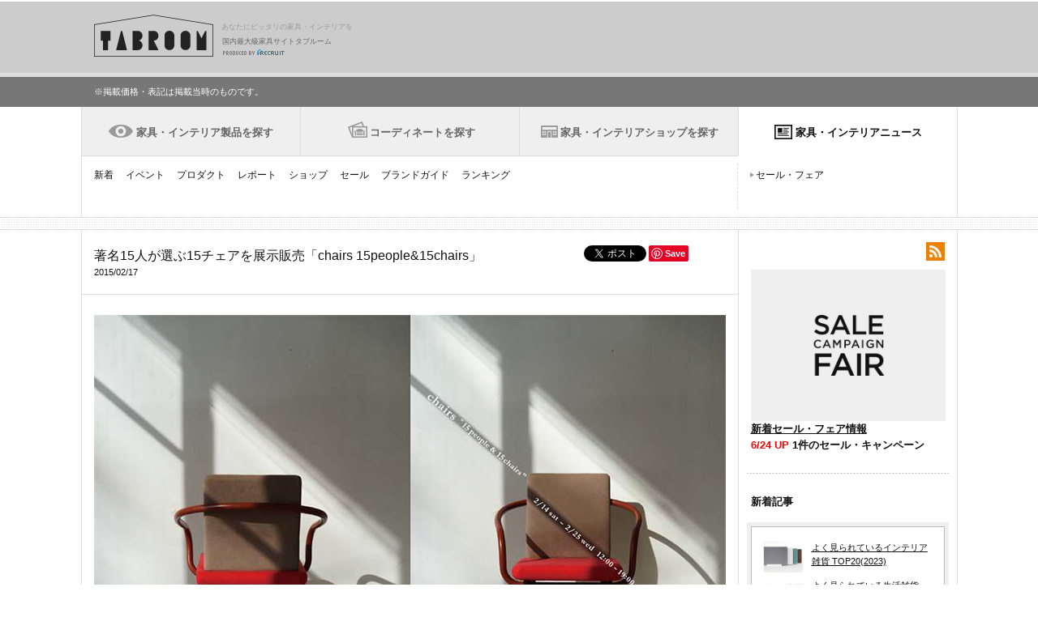

--- FILE ---
content_type: text/html
request_url: https://tabroom.jp/contents/event/15people_15chairs/
body_size: 22683
content:
<!DOCTYPE HTML>
<html lang="ja">
<head>
	<meta charset="UTF-8">
		<meta property="og:image" content="https://tabroom.jp/contents/wp-content/uploads/2015/02/chairs_15people_15chairs_01.jpg" />	<meta property="og:url" content="http://tabroom.jp/contents/event/15people_15chairs/">
	<meta property="og:type" content="article">
	<meta property="og:title" content="著名15人が選ぶ15チェアを展示販売「chairs 15people&amp;15chairs」">
	<meta property="og:description" content="Landscape Products(ランドスケーププロダクツ)代表・中原慎一郎氏がキュレーターとなり「人 × 椅子」にフォーカスしたエキシビション。「15人のクリエイター」が選び愛用してきた「15脚の椅子」をストーリーを交えて紹介します。">
	<meta property="og:site_name" content="TABROOM(タブルーム)">	
	<!--twitter Card-->
	<meta name="twitter:card" content="summary_large_image">
	<meta name="twitter:site" content="@tabroomjp">
	<meta name="twitter:title" content="著名15人が選ぶ15チェアを展示販売「chairs 15people&amp;15chairs」 | インテリアニュース タブルーム">
	<meta name="twitter:description" content="Landscape Products(ランドスケーププロダクツ)代表・中原慎一郎氏がキュレーターとなり「人 × 椅子」にフォーカスしたエキシビション。「15人のクリエイター」が選び愛用してきた「15脚の椅子」をストーリーを交えて紹介します。">
	<meta name="twitter:image:src" content="https://tabroom.jp/contents/wp-content/uploads/2015/02/chairs_15people_15chairs_01.jpg" />	
<title class="">著名15人が選ぶ15チェアを展示販売「chairs 15people&amp;15chairs」 | タブルームニュース</title>
	
	<meta name="viewport" content="width=device-width">

	<link rel="stylesheet" href="https://tabroom.jp/contents/wp-content/themes/tbr.wp/style.css">
	<style type="text/css">a.PIN_1432862738033_pin_it_button_20 { cursor: pointer!important; background-repeat: none!important; background-size: 40px 60px!important; height: 20px!important; padding: 0!important; vertical-align: baseline!important; text-decoration: none!important; width: 40px!important; background-position: 0 -20px }
	a.PIN_1432862738033_pin_it_button_20:hover { background-position: 0 0px }
	a.PIN_1432862738033_pin_it_button_20:active, a.PIN_1432862738033_pin_it_button_20.PIN_1432862738033_hazClick { background-position: 0 -40px }
	a.PIN_1432862738033_pin_it_button_inline_20 { cursor: pointer!important; position: relative!important; display: inline-block!important; }
	a.PIN_1432862738033_pin_it_button_floating_20 { cursor: pointer!important; position: absolute!important; }
	a.PIN_1432862738033_pin_it_button_en_20_red { background-image: url(https://s-passets.pinimg.com/images/pidgets/pinit_bg_en_rect_red_20_1.png)!important; }
	a.PIN_1432862738033_pin_it_button_en_20_white { background-image: url(https://s-passets.pinimg.com/images/pidgets/pinit_bg_en_rect_white_20_1.png)!important; }
	a.PIN_1432862738033_pin_it_button_en_20_gray { background-image: url(https://s-passets.pinimg.com/images/pidgets/pinit_bg_en_rect_gray_20_1.png)!important; }
	a.PIN_1432862738033_pin_it_button_ja_20_red { background-image: url(https://s-passets.pinimg.com/images/pidgets/pinit_bg_ja_rect_red_20_1.png)!important; }
	a.PIN_1432862738033_pin_it_button_ja_20_white { background-image: url(https://s-passets.pinimg.com/images/pidgets/pinit_bg_ja_rect_white_20_1.png)!important; }
	a.PIN_1432862738033_pin_it_button_ja_20_gray { background-image: url(https://s-passets.pinimg.com/images/pidgets/pinit_bg_ja_rect_gray_20_1.png)!important; }
	a.PIN_1432862738033_pin_it_above_20 span.PIN_1432862738033_pin_it_button_count { background: transparent url(https://s-passets.pinimg.com/images/pidgets/count_north_white_rect_20_1.png) 0 0 no-repeat!important; background-size: 40px 29px!important; position: absolute!important; bottom: 21px!important; left: 0px!important; height: 29px!important; width: 40px!important; font: 12px Arial, Helvetica, sans-serif!important; line-height: 24px!important; text-indent: 0!important;}
	a.PIN_1432862738033_pin_it_button_20 span.PIN_1432862738033_pin_it_button_count { position: absolute!important; color: #777!important; text-align: center!important; text-indent: 0!important; }
	a.PIN_1432862738033_pin_it_beside_20 span.PIN_1432862738033_pin_it_button_count, a.PIN_1432862738033_pin_it_beside_20 span.PIN_1432862738033_pin_it_button_count i { background-color: transparent!important; background-repeat: no-repeat!important; background-image: url(https://s-passets.pinimg.com/images/pidgets/count_east_white_rect_20_1.png)!important; }
	a.PIN_1432862738033_pin_it_beside_20 span.PIN_1432862738033_pin_it_button_count { padding: 0 3px 0 10px!important; background-size: 45px 20px!important; background-position: 0 0!important; position: absolute!important; top: 0!important; left: 41px!important; height: 20px!important; font: 10px Arial, Helvetica, sans-serif!important; line-height: 20px!important; }
	a.PIN_1432862738033_pin_it_beside_20 span.PIN_1432862738033_pin_it_button_count i { background-position: 100% 0!important; position: absolute!important; top: 0!important; right: -2px!important; height: 20px!important; width: 2px!important; }
	a.PIN_1432862738033_pin_it_button_20.PIN_1432862738033_pin_it_above { margin-top: 20px!important; }
	a.PIN_1432862738033_pin_it_above_20_pad { margin-top: 30px!important; }
	a.PIN_1432862738033_pin_it_beside_20_pad { margin-right: 45px!important; }
	a.PIN_1432862738033_pin_it_button_28 { cursor: pointer!important; background-repeat: none!important; background-size: 56px 84px!important; height: 28px!important; padding: 0!important; vertical-align: baseline!important; text-decoration: none!important; width: 56px!important; background-position: 0 -28px }
	a.PIN_1432862738033_pin_it_button_28:hover { background-position: 0 0px }
	a.PIN_1432862738033_pin_it_button_28:active, a.PIN_1432862738033_pin_it_button_28.PIN_1432862738033_hazClick { background-position: 0 -56px }
	a.PIN_1432862738033_pin_it_button_inline_28 { cursor: pointer!important; position: relative!important; display: inline-block!important; }
	a.PIN_1432862738033_pin_it_button_floating_28 { cursor: pointer!important; position: absolute!important; }
	a.PIN_1432862738033_pin_it_above_28_pad { margin-top: 38px!important;}
	a.PIN_1432862738033_pin_it_beside_28_pad { margin-right: 50px!important;}
	a.PIN_1432862738033_pin_it_button_en_28_red { background-image: url(https://s-passets.pinimg.com/images/pidgets/pinit_bg_en_rect_red_28_1.png)!important; }
	a.PIN_1432862738033_pin_it_button_en_28_white { background-image: url(https://s-passets.pinimg.com/images/pidgets/pinit_bg_en_rect_white_28_1.png)!important; }
	a.PIN_1432862738033_pin_it_button_en_28_gray { background-image: url(https://s-passets.pinimg.com/images/pidgets/pinit_bg_en_rect_gray_28_1.png)!important; }
	a.PIN_1432862738033_pin_it_button_ja_28_red { background-image: url(https://s-passets.pinimg.com/images/pidgets/pinit_bg_ja_rect_red_28_1.png)!important; }
	a.PIN_1432862738033_pin_it_button_ja_28_white { background-image: url(https://s-passets.pinimg.com/images/pidgets/pinit_bg_ja_rect_white_28_1.png)!important; }
	a.PIN_1432862738033_pin_it_button_ja_28_gray { background-image: url(https://s-passets.pinimg.com/images/pidgets/pinit_bg_ja_rect_gray_28_1.png)!important; }
	a.PIN_1432862738033_pin_it_button_en_16_red_round, a.PIN_1432862738033_pin_it_button_en_32_red_round { background-repeat: none!important; margin: 0!important; padding: 0!important; vertical-align: baseline!important; text-decoration: none!important; }
	a.PIN_1432862738033_pin_it_button_en_16_red_round { height: 16px!important; width: 16px!important; background-size: 16px 16px!important; background-image: url(https://s-passets.pinimg.com/images/pidgets/pinit_bg_en_round_red_16_1.png)!important;}
	a.PIN_1432862738033_pin_it_button_en_32_red_round { height: 32px!important; width: 32px!important; background-size: 32px 32px!important; background-image: url(https://s-passets.pinimg.com/images/pidgets/pinit_bg_en_round_red_32_1.png)!important;}
	a.PIN_1432862738033_pin_it_button_inline_en_16_red_round, a.PIN_1432862738033_pin_it_button_inline_en_32_red_round { position: relative!important; display: inline-block!important; }
	a.PIN_1432862738033_pin_it_button_floating_en_16_red_round, a.PIN_1432862738033_pin_it_button_floating_en_32_red_round  { position: absolute!important; }
	a.PIN_1432862738033_pin_it_button_28 span.PIN_1432862738033_pin_it_button_count { position: absolute!important; color: #777!important; text-align: center!important; text-indent: 0!important; }
	a.PIN_1432862738033_pin_it_above_28 span.PIN_1432862738033_pin_it_button_count { background: transparent url(https://s-passets.pinimg.com/images/pidgets/count_north_white_rect_28_1.png) 0 0 no-repeat!important; background-size: 56px 37px!important; position: absolute!important; bottom: 29px!important; left: 0px!important; height: 37px!important; width: 56px!important; font: 15px Arial, Helvetica, sans-serif!important; line-height: 28px!important; text-indent: 0!important;}
	a.PIN_1432862738033_pin_it_beside_28 span.PIN_1432862738033_pin_it_button_count, a.PIN_1432862738033_pin_it_beside_28 span.PIN_1432862738033_pin_it_button_count i { background-color: transparent!important; background-repeat: no-repeat!important; background-image: url(https://s-passets.pinimg.com/images/pidgets/count_east_white_rect_28_1.png)!important; }
	a.PIN_1432862738033_pin_it_beside_28 span.PIN_1432862738033_pin_it_button_count { padding: 0 3px 0 10px!important; background-size: 63px 28px!important; background-position: 0 0!important; position: absolute!important; top: 0!important; left: 57px!important; height: 28px!important; font: 12px Arial, Helvetica, sans-serif!important; line-height: 28px!important; }
	a.PIN_1432862738033_pin_it_beside_28 span.PIN_1432862738033_pin_it_button_count i { background-position: 100% 0!important; position: absolute!important; top: 0!important; right: -2px!important; height: 28px!important; width: 2px!important; }
	a.PIN_1432862738033_pin_it_button_28.PIN_1432862738033_pin_it_above { margin-top: 28px!important; }
	a.PIN_1432862738033_follow_me_button, a.PIN_1432862738033_follow_me_button i { background-size: 200px 60px!important; background: transparent url(https://s-passets.pinimg.com/images/pidgets/bfs1.png) 0 0 no-repeat }
	a.PIN_1432862738033_follow_me_button { cursor: pointer!important; color: #444!important; display: inline-block!important; font: bold normal normal 11px/20px "Helvetica Neue",helvetica,arial,san-serif!important; height: 20px!important; margin: 0!important; padding: 0!important; position: relative!important; text-decoration: none!important; text-indent: 19px!important; vertical-align: baseline!important;}
	a.PIN_1432862738033_follow_me_button:hover { background-position: 0 -20px}
	a.PIN_1432862738033_follow_me_button:active  { background-position: 0 -40px}
	a.PIN_1432862738033_follow_me_button b { position: absolute!important; top: 3px!important; left: 3px!important; height: 14px!important; width: 14px!important; background-size: 14px 14px!important; background-image: url(https://s-passets.pinimg.com/images/pidgets/log1.png)!important; }
	a.PIN_1432862738033_follow_me_button i { position: absolute!important; top: 0!important; right: -4px!important; height: 20px!important; width: 4px!important; background-position: 100% 0px!important; }
	a.PIN_1432862738033_follow_me_button:hover i { background-position: 100% -20px!important;  }
	a.PIN_1432862738033_follow_me_button:active i { background-position: 100% -40px!important; }
	a.PIN_1432862738033_follow_me_button_28, a.PIN_1432862738033_follow_me_button_28 i { background-size: 400px 84px!important; background: transparent url(https://s-passets.pinimg.com/images/pidgets/bft1.png) 0 0 no-repeat }
	a.PIN_1432862738033_follow_me_button_28 { cursor: pointer!important; color: #444!important; display: inline-block!important; font: bold normal normal 13px/28px "Helvetica Neue",helvetica,arial,san-serif!important; height: 28px!important; margin: 0!important; padding: 0!important; position: relative!important; text-decoration: none!important; text-indent: 33px!important; vertical-align: baseline!important;}
	a.PIN_1432862738033_follow_me_button_28:hover { background-position: 0 -28px}
	a.PIN_1432862738033_follow_me_button_28:active  { background-position: 0 -56px}
	a.PIN_1432862738033_follow_me_button_28 b { position: absolute!important; top: 5px!important; left: 10px!important; height: 18px!important; width: 18px!important; background-size: 18px 18px!important; background-image: url(https://s-passets.pinimg.com/images/pidgets/smt1.png)!important; }
	a.PIN_1432862738033_follow_me_button_28 i { position: absolute!important; top: 0!important; right: -10px!important; height: 28px!important; width: 10px!important; background-position: 100% 0px!important; }
	a.PIN_1432862738033_follow_me_button_28:hover i { background-position: 100% -28px!important;  }
	a.PIN_1432862738033_follow_me_button_28:active i { background-position: 100% -56px!important; }
	span.PIN_1432862738033_embed_pin { -webkit-font-smoothing: antialiased!important; cursor: pointer!important; display: inline-block!important; text-align: center!important; overflow: hidden!important; vertical-align: top!important; width: 237px }
	span.PIN_1432862738033_embed_pin.PIN_1432862738033_medium { width: 345px!important; }
	span.PIN_1432862738033_embed_pin.PIN_1432862738033_large { width: 600px!important; }
	span.PIN_1432862738033_embed_pin img { border: 0!important; padding: 0!important; box-shadow: none!important; }
	span.PIN_1432862738033_embed_pin.PIN_1432862738033_fancy { background: #fff!important; box-shadow: 0 1px 3px rgba(0, 0, 0, .33)!important; border-radius: 3px!important; }
	span.PIN_1432862738033_embed_pin a.PIN_1432862738033_embed_pin_link { display: block!important;  margin: 0 auto!important; padding: 0!important; position: relative!important;  line-height: 0}
	span.PIN_1432862738033_embed_pin img.PIN_1432862738033_embed_pin_link_img { border: 0!important; margin: 0!important; padding: 0!important; border-bottom: 1px solid rgba(0, 0, 0, .09)!important;}
	span.PIN_1432862738033_embed_pin a.PIN_1432862738033_embed_pin_link i.PIN_1432862738033_repin { left: 12px!important; top: 12px!important; position: absolute!important; height: 20px!important; width: 40px!important; background-size: 40px 60px!important;  background: transparent url(https://s-passets.pinimg.com/images/pidgets/pinit_bg_en_rect_red_20_1.png) }
	span.PIN_1432862738033_embed_pin a.PIN_1432862738033_embed_pin_link i.PIN_1432862738033_repin_ja { left: 12px!important; top: 12px!important; position: absolute!important; height: 20px!important; width: 40px!important; background-size: 40px 60px!important; background: transparent url(https://s-passets.pinimg.com/images/pidgets/pinit_bg_ja_rect_red_20_1.png) }
	span.PIN_1432862738033_embed_pin a.PIN_1432862738033_embed_pin_link i.PIN_1432862738033_repin:hover, span.PIN_1432862738033_embed_pin a.PIN_1432862738033_embed_pin_link i.PIN_1432862738033_repin_ja:hover { background-position: 0 -20px!important; }
	span.PIN_1432862738033_embed_pin a.PIN_1432862738033_embed_pin_link i.PIN_1432862738033_repin.PIN_1432862738033_hazClick, span.PIN_1432862738033_embed_pin a.PIN_1432862738033_embed_pin_link i.PIN_1432862738033_repin_ja.PIN_1432862738033_hazClick { background-position: 0 -40px!important; }
	span.PIN_1432862738033_embed_pin a.PIN_1432862738033_embed_pin_link i.PIN_1432862738033_play { display: block!important; width: 50px!important; white-space: pre!important; font-family: "Helvetica Neue",helvetica,arial,san-serif!important; font-weight: bold!important; font-style: normal!important; font-size: 9px!important; line-height: 12px!important; margin: 0!important; position: absolute!important; bottom: 12px!important; left: 12px!important; text-decoration: none!important; background: rgba(0, 0, 0, .4)!important; color: rgba(255, 255, 255, 1)!important; border-radius: 13px!important; padding: 5px 0!important; box-shadow: 0 0 2px rgba(0, 0, 0, .2)!important; border: 2px solid rgba(255, 255, 255, .68)!important;}
	span.PIN_1432862738033_embed_pin a.PIN_1432862738033_embed_pin_link i.PIN_1432862738033_play:hover { background: rgba(0, 0, 0, .8)!important; color: #fff!important; }
	span.PIN_1432862738033_embed_pin span.PIN_1432862738033_embed_pin_desc { color: #363636!important; white-space: normal!important; border-bottom: 1px solid rgba(0, 0, 0, .09)!important;!important; display: block!important; font-family: "Helvetica Neue", arial, sans-serif!important; font-size: 13px!important; line-height: 17px!important; padding: 12px!important; text-align: left!important; }
	span.PIN_1432862738033_embed_pin span.PIN_1432862738033_embed_pin_attrib { color: #a8a8a8!important; font-family: "Helvetica Neue", sans-serif!important; font-size: 11px!important; line-height: 18px!important; margin-top: 12px!important; font-weight: bold!important; display: block!important;}
	span.PIN_1432862738033_embed_pin span.PIN_1432862738033_embed_pin_attrib img.PIN_1432862738033_embed_pin_attrib_icon { height: 16px!important; width: 16px!important; vertical-align: middle!important; padding: 0!important; margin: 0 5px 0 0!important; float: left!important;}
	span.PIN_1432862738033_embed_pin span.PIN_1432862738033_embed_pin_attrib a { color: #a8a8a8!important; text-decoration: none!important;}
	span.PIN_1432862738033_embed_pin span.PIN_1432862738033_embed_pin_stats { display: block!important; }
	span.PIN_1432862738033_embed_pin span.PIN_1432862738033_embed_pin_stats span.PIN_1432862738033_embed_pin_stats_repin_count, span.PIN_1432862738033_embed_pin span.PIN_1432862738033_embed_pin_stats span.PIN_1432862738033_embed_pin_stats_like_count { display: inline-block!important; padding-left: 17px!important; padding-right: 10px!important; color: #a8a8a8!important; font-family: "Helvetica Neue", sans-serif!important; font-size: 11px!important; line-height: 12px!important; margin-top: 12px!important; font-weight: bold!important; }
	span.PIN_1432862738033_embed_pin span.PIN_1432862738033_embed_pin_stats span.PIN_1432862738033_embed_pin_stats_repin_count { background: url(data:image/png!important;base64,iVBORw0KGgoAAAANSUhEUgAAAA4AAAALCAAAAABq7uO+AAAASklEQVQI10WNMQrAMBRCvf/Z3pQcImPplsIPdqhNXOSJqLxVtnWQsuUO9IM3cHlV8dSSDZQHAOPH2YA2FU+qtH7MRhaVh/xt/PQCEW6N4EV+CPEAAAAASUVORK5CYII=) 0 0 no-repeat!important; }
	span.PIN_1432862738033_embed_pin span.PIN_1432862738033_embed_pin_stats span.PIN_1432862738033_embed_pin_stats_like_count { background: url(data:image/png!important;base64,iVBORw0KGgoAAAANSUhEUgAAAAwAAAAKCAAAAAClR+AmAAAAUElEQVR4AT2HMQpFIQwEc/+zbXhFLBW8QUihIAT2E8Q/xe6M0Jv2zK7NKUcBzAlAjzjqtdZl4c8S2nOjMPS6BoWMr/wLVnAbYJs3mGMkXzx+OeRqUf5HHRoAAAAASUVORK5CYII=) 0 2px no-repeat!important; }
	span.PIN_1432862738033_embed_pin span.PIN_1432862738033_embed_pin_text { padding: 12px!important; position: relative!important; text-decoration: none!important; display: block!important; font-weight: bold!important; color: #b7b7b7!important; font-family: "Helvetica Neue", arial, sans-serif!important; font-size: 11px!important; line-height: 14px!important; height: 30px!important; text-align: left!important; }
	span.PIN_1432862738033_embed_pin span.PIN_1432862738033_embed_pin_text img.PIN_1432862738033_embed_pin_text_avatar { border-radius: 15px!important; border: none!important; overflow: hidden!important; height: 30px!important; width: 30px!important; vertical-align: middle!important; margin: 0 8px 12px 0!important; float: left!important;}
	span.PIN_1432862738033_embed_pin span.PIN_1432862738033_embed_pin_text span.PIN_1432862738033_embed_pin_text_container_pinner, span.PIN_1432862738033_embed_pin a.PIN_1432862738033_embed_pin_text span.PIN_1432862738033_embed_pin_text_container_board { display: block!important; width: 175px!important; white-space: nowrap!important; overflow: hidden!important; text-overflow: ellipsis!important;}
	span.PIN_1432862738033_embed_pin span.PIN_1432862738033_embed_pin_text span.PIN_1432862738033_embed_pin_text_container_pinner { color: #777!important;}
	span.PIN_1432862738033_embed_grid { display: inline-block!important; margin: 0!important; padding:10px 0!important; position: relative!important; text-align: center}
	span.PIN_1432862738033_embed_grid.PIN_1432862738033_fancy { background: #fff!important; box-shadow: 0 1px 3px rgba(0, 0, 0, .33)!important; border-radius: 3px!important; }
	span.PIN_1432862738033_embed_grid span.PIN_1432862738033_embed_grid_hd { display: block!important; margin: 0 10px!important; padding: 0!important; height: 45px!important; position: relative!important;}
	span.PIN_1432862738033_embed_grid span.PIN_1432862738033_embed_grid_hd a.PIN_1432862738033_avatar { position: absolute!important; top: 0!important; left: 0!important; height: 36px!important; width: 36px!important; }
	span.PIN_1432862738033_embed_grid span.PIN_1432862738033_embed_grid_hd a.PIN_1432862738033_avatar img { position: relative!important; height: 36px!important; width: 36px!important; min-height: 36px!important; min-width: 36px!important; margin: 0!important; padding: 0!important; border-radius: 3px!important; border: none!important;}
	span.PIN_1432862738033_embed_grid span.PIN_1432862738033_embed_grid_hd a { text-decoration: none!important; border: none!important; background: transparent!important; cursor: pointer!important; white-space: nowrap!important; position: absolute!important; left: 44px!important; text-align: left!important; overflow: hidden!important; text-overflow: ellipsis!important; }
	span.PIN_1432862738033_embed_grid span.PIN_1432862738033_embed_grid_hd a:hover { text-decoration: none!important; background: inherit!important; }
	span.PIN_1432862738033_embed_grid span.PIN_1432862738033_embed_grid_hd a:active { text-decoration: none!important; background: inherit!important; }
	span.PIN_1432862738033_embed_grid span.PIN_1432862738033_embed_grid_hd a.PIN_1432862738033_embed_grid_first { top: 2px!important; font-family: helvetica, sans-serif!important; font-weight: bold!important; color:#333!important; font-size: 14px!important; line-height: 16px!important; }
	span.PIN_1432862738033_embed_grid span.PIN_1432862738033_embed_grid_hd a.PIN_1432862738033_embed_grid_second { bottom: 11px!important; font-family: helvetica, sans-serif!important; color:#8e8e8e!important; font-size: 12px!important; line-height: 14px!important; }
	span.PIN_1432862738033_embed_grid span.PIN_1432862738033_embed_grid_hd a.PIN_1432862738033_embed_grid_mid { top: 12px!important; font-family: helvetica, sans-serif!important; font-weight: bold!important; color:#333!important; font-size: 14px!important; line-height: 16px!important; }
	span.PIN_1432862738033_embed_grid span.PIN_1432862738033_embed_grid_bd { display:block!important; margin: 0 10px!important; border-radius: 2px!important; position: relative!important; overflow: hidden }
	span.PIN_1432862738033_embed_grid span.PIN_1432862738033_embed_grid_scrolling_okay { overflow: auto!important; }
	span.PIN_1432862738033_embed_grid span.PIN_1432862738033_embed_grid_bd span.PIN_1432862738033_embed_grid_ct { display:block!important; position: relative!important; overflow: hidden!important; }
	span.PIN_1432862738033_embed_grid span.PIN_1432862738033_embed_grid_bd a.PIN_1432862738033_embed_grid_th { cursor: pointer!important; display: inline-block!important; position: absolute!important; overflow: hidden!important; }
	span.PIN_1432862738033_embed_grid span.PIN_1432862738033_embed_grid_bd a.PIN_1432862738033_embed_grid_th::before { position: absolute!important; content:""!important; z-index: 2!important; top: 0!important; left: 0!important; right: 0!important; bottom: 0!important; box-shadow: inset 0 0 2px #888!important; }
	span.PIN_1432862738033_embed_grid span.PIN_1432862738033_embed_grid_bd a.PIN_1432862738033_embed_grid_th img.PIN_1432862738033_embed_grid_img { border: none!important; margin-left: 0!important; margin-right: 0!important; margin-bottom: 0!important; padding: 0!important;position: absolute!important; top: 50%!important; left: 0!important; }
	a.PIN_1432862738033_embed_grid_ft { cursor: pointer!important; text-shadow: 0 1px #fff!important; display: block!important; text-align: center!important; border: 1px solid #ccc!important; margin: 10px 10px 0!important; height: 31px!important; line-height: 30px!important;border-radius: 2px!important; text-decoration: none!important; font-family: Helvetica!important; font-weight: bold!important; font-size: 13px!important; color: #746d6a!important; background: #f4f4f4 url(https://s-passets.pinimg.com/images/pidgets/board_button_link.png) 0 0 repeat-x}
	a.PIN_1432862738033_embed_grid_ft:hover { text-decoration: none!important; background: #fefefe url(https://s-passets.pinimg.com/images/pidgets/board_button_hover.png) 0 0 repeat-x}
	a.PIN_1432862738033_embed_grid_ft:active { text-decoration: none!important; background: #e4e4e4 url(https://s-passets.pinimg.com/images/pidgets/board_button_active.png) 0 0 repeat-x}
	a.PIN_1432862738033_embed_grid_ft span.PIN_1432862738033_embed_grid_ft_logo { vertical-align: top!important; display: inline-block!important; margin-left: 2px!important; height: 30px!important; width: 66px!important; background: transparent url(https://s-passets.pinimg.com/images/pidgets/board_button_logo.png) 50% 48% no-repeat!important; }
	.PIN_1432862738033_hidden { display:none!important; }</style>


	
<!-- All in One SEO Pack 2.2.6.1 by Michael Torbert of Semper Fi Web Designob_start_detected [-1,-1] -->
<meta name="description" itemprop="description" content="Landscape Products(ランドスケーププロダクツ)代表・中原慎一郎氏がキュレーターとなり「人 × 椅子」にフォーカスしたエキシビション。「15人のクリエイター」が選び愛用してきた「15脚の椅子」をストーリーを交えて紹介します。" />

<meta name="keywords" itemprop="keywords" content="graf,landscape products(ランドスケーププロダクツ),minä perhonen(ミナ ペルホネン),作原文子,郷古隆洋" />

<link rel="canonical" href="https://tabroom.jp/contents/event/15people_15chairs/" />
<!-- /all in one seo pack -->
<link rel='stylesheet' id='responsive-lightbox-swipebox-css'  href='https://tabroom.jp/contents/wp-content/plugins/responsive-lightbox/assets/swipebox/css/swipebox.min.css?ver=1.6.0' type='text/css' media='all' />
<script type='text/javascript' src='https://tabroom.jp/contents/wp-includes/js/jquery/jquery.js?ver=1.11.1'></script>
<script type='text/javascript' src='https://tabroom.jp/contents/wp-includes/js/jquery/jquery-migrate.min.js?ver=1.2.1'></script>
<script type='text/javascript' src='https://tabroom.jp/contents/wp-content/plugins/responsive-lightbox/assets/swipebox/js/jquery.swipebox.min.js?ver=1.6.0'></script>
<script type='text/javascript'>
/* <![CDATA[ */
var rlArgs = {"script":"swipebox","selector":"lightbox","customEvents":"","activeGalleries":"1","animation":"1","hideCloseButtonOnMobile":"0","removeBarsOnMobile":"0","hideBars":"1","hideBarsDelay":"5000","videoMaxWidth":"1080","useSVG":"1","loopAtEnd":"0"};
/* ]]> */
</script>
<script type='text/javascript' src='https://tabroom.jp/contents/wp-content/plugins/responsive-lightbox/js/front.js?ver=1.6.0'></script>
</head>
<body>
<script type="text/javascript" async="" src="//assets.pinterest.com/js/pinit_main.js"></script>
<div id="fb-root"></div>
	<script>(function(d, s, id) {
	  var js, fjs = d.getElementsByTagName(s)[0];
	  if (d.getElementById(id)) return;
	  js = d.createElement(s); js.id = id;
	  js.src = "//connect.facebook.net/ja_JP/sdk.js#xfbml=1&version=v2.9";
	  fjs.parentNode.insertBefore(js, fjs);
	}(document, 'script', 'facebook-jssdk'));
	</script>
	<div class="wrapper fsS">
	<header id="top">
			<div class="headerWrapper">
				<div class="headerInner cf">
			<div class="logoWrapper cf">
				<a href="https://tabroom.jp/" class="mainLogo cf"><img src="//tabroom.jp/common/img/logo/tabroom_logo_large.png" class="jscPNGtwice" width="147" height="52" alt="TABROOM"/>
					<p class="siteDescription">国内最大級家具サイトタブルーム</p></a>
                    <p class="siteDescriptionRecruit"><img src="//tabroom.jp/common/img/logo/r_logo_pc_g.png" alt=""/></p>
						</div>
			<p class="headerTxt">あなたにピッタリの家具・インテリアを</p>
				</div>
			</div>
</header>
<div class="info-box">
	<p class="info-inner fs11">
		※掲載価格・表記は掲載当時のものです。
	</p>
</div>
	<style>
  .mb5 {margin-bottom: 5px !important;}
  .mb10 {margin-bottom: 10px !important;}
  .navpanel__inner--code {
    height: auto;
  }
  .navpanel__head--event {
    font-size: 13px;
    font-weight: bold;
    line-height: 21px;
    background: url(https://tabroom.jp/img/sp_retop/icon/icon_gnav_event.png) no-repeat 18px 15px;
    background-size: 22px 21px;
  }
</style>
<div class="gnavWrapper jsc-gnav-wrapper">
  <div class="navWrap jsc-navwrap">
    <div class="nav">
      <ul class="cf" id="jsi-nav-tab">
        <li class="nav__list nav__list--cat jsc-tab-trigger"><a href="javascript:void(0)" class="" id="jsi-gnav-item" onclick="sc_customLink('nav_cat', '', {eVar1:'D=pageName'});setTimeout(function(){}, 500);"><span>アイテム</span></a></li>
        <li class="nav__list nav__list--shop jsc-tab-trigger"><a href="javascript:void(0)" class="" id="jsi-gnav-shop" onclick="sc_customLink('nav_shop', '', {eVar1:'D=pageName'});setTimeout(function(){}, 500);"><span>ショップ</span></a></li>
        <li class="nav__list nav__list--code jsc-tab-trigger"><a href="javascript:void(0)" class="" id="jsi-gnav-code" onclick="sc_customLink('nav_room', '', {eVar1:'D=pageName'});setTimeout(function(){}, 500);"><span>部屋</span></a></li>
        <li class="nav__list nav__list--event jsc-tab-trigger"><a href="javascript:void(0)" class="" id="jsi-gnav-event" onclick="sc_customLink('nav_ev', '', {eVar1:'D=pageName'});setTimeout(function(){}, 500);"><span>イベント</span></a></li>
        <li class="nav__list nav__list--news jsc-tab-trigger"><a href="javascript:void(0)" class="" id="jsi-gnav-news" onclick="sc_customLink('nav_news', '', {eVar1:'D=pageName'});setTimeout(function(){}, 500);"><span>ニュース</span></a></li>
      </ul>
    </div>
  </div>
  
  <span class="navpanel jsc-navpanel dn">
		<div class="navpanel__head navpanel__head--cat jsc-navpanel-head">家具・インテリア製品を探す</div>
		<div class="navpanel__inner jsc-scroll-navpanel jsc-navpanel__inner">
			<span class="navpanel__section">
				<div class="navpanel__subhead">カテゴリから探す</div>
				<div class="navpanel__listwrap">
					<ul class="navpanel__col navpanel_col2 cf">
						<li class="navpanel_col1"><a href="https://tabroom.jp/sort02/" class="jscSoundMenu" onclick="sc_customLink('nav_cat_newitm', '', {eVar1:'D=pageName'});setTimeout(function(){}, 500);">新着</a></li>
						<li><a href="https://tabroom.jp/sofa/" class="jscSoundMenu" onclick="sc_customLink('nav_cat_sofa', '', {eVar1:'D=pageName'});setTimeout(function(){}, 500);">ソファ</a></li>
						<li><a href="https://tabroom.jp/chair/" class="jscSoundMenu" onclick="sc_customLink('nav_cat_chair', '', {eVar1:'D=pageName'});setTimeout(function(){}, 500);">チェア</a></li>
						<li><a href="https://tabroom.jp/table/" class="jscSoundMenu" onclick="sc_customLink('nav_cat_table', '', {eVar1:'D=pageName'});setTimeout(function(){}, 500);">テーブル</a></li>
						<li><a href="https://tabroom.jp/desk/" class="jscSoundMenu" onclick="sc_customLink('nav_cat_desk', '', {eVar1:'D=pageName'});setTimeout(function(){}, 500);">デスク</a></li>
						<li><a href="https://tabroom.jp/bed/" class="jscSoundMenu" onclick="sc_customLink('nav_cat_bed', '', {eVar1:'D=pageName'});setTimeout(function(){}, 500);">ベッド</a></li>
						<li><a href="https://tabroom.jp/storage/" class="jscSoundMenu" onclick="sc_customLink('nav_cat_storage', '', {eVar1:'D=pageName'});setTimeout(function(){}, 500);">収納家具</a></li>
						<li><a href="https://tabroom.jp/kids/" class="jscSoundMenu" onclick="sc_customLink('nav_cat_kids', '', {eVar1:'D=pageName'});setTimeout(function(){}, 500);">子供家具</a></li>
						<li><a href="https://tabroom.jp/light/" class="jscSoundMenu" onclick="sc_customLink('nav_cat_light', '', {eVar1:'D=pageName'});setTimeout(function(){}, 500);">照明器具</a></li>
						<li><a href="https://tabroom.jp/curtain-blind/" class="jscSoundMenu" onclick="sc_customLink('nav_cat_curtain-blind', '', {eVar1:'D=pageName'});setTimeout(function(){}, 500);">カーテン・ブラインド</a></li>
						<li><a href="https://tabroom.jp/rug-mat-carpet/" class="jscSoundMenu" onclick="sc_customLink('nav_cat_rug-mat-carpet', '', {eVar1:'D=pageName'});setTimeout(function(){}, 500);">ラグ・マット・カーペット</a></li>
						<li><a href="https://tabroom.jp/clock/" class="jscSoundMenu" onclick="sc_customLink('nav_cat_clock', '', {eVar1:'D=pageName'});setTimeout(function(){}, 500);">時計</a></li>
						<li><a href="https://tabroom.jp/kitchenware-tableware/" class="jscSoundMenu" onclick="sc_customLink('nav_cat_kitchenware-tableware', '', {eVar1:'D=pageName'});setTimeout(function(){}, 500);">キッチン用品・テーブルウェア</a></li>
						<li><a href="https://tabroom.jp/fabric-cushion/" class="jscSoundMenu" onclick="sc_customLink('nav_cat_fabric-cushion', '', {eVar1:'D=pageName'});setTimeout(function(){}, 500);">ファブリック・クッション</a></li>
						<li><a href="https://tabroom.jp/household-goods/" class="jscSoundMenu" onclick="sc_customLink('nav_cat_household-goods', '', {eVar1:'D=pageName'});setTimeout(function(){}, 500);">生活雑貨</a></li>
						<li><a href="https://tabroom.jp/interior-goods/" class="jscSoundMenu" onclick="sc_customLink('nav_cat_interior-goods', '', {eVar1:'D=pageName'});setTimeout(function(){}, 500);">インテリア雑貨</a></li>
						<li><a href="https://tabroom.jp/kitchens/" class="jscSoundMenu" onclick="sc_customLink('nav_cat_kitchens', '', {eVar1:'D=pageName'});setTimeout(function(){}, 500);">キッチン・住宅設備</a></li>
					</ul>
				</div>
			</span>
			<span class="navpanel__section">
				<div class="navpanel__subhead">こだわりから探す</div>
				<div class="navpanel__listwrap">
					<ul class="navpanel__col cf">
						<li><a href="https://tabroom.jp/contents/var_list/" class="jscSoundMenu" onclick="sc_customLink('nav_cat_var_list', '', {eVar1:'D=pageName'});setTimeout(function(){}, 500);">特集</a></li>
						<li><a href="https://tabroom.jp/brd_list/" class="jscSoundMenu" onclick="sc_customLink('nav_cat_brd', '', {eVar1:'D=pageName'});setTimeout(function(){}, 500);">ブランド</a></li>
						<li><a href="https://tabroom.jp/dsn_list/" class="jscSoundMenu" onclick="sc_customLink('nav_cat_dsn', '', {eVar1:'D=pageName'});setTimeout(function(){}, 500);">デザイナー</a></li>
						<li><a href="https://tabroom.jp/contents/taste_list/" class="jscSoundMenu" onclick="sc_customLink('nav_cat_taste', '', {eVar1:'D=pageName'});setTimeout(function(){}, 500);">テイスト</a></li>
						<li><a href="https://tabroom.jp/contents/madein/" class="jscSoundMenu" onclick="sc_customLink('nav_cat_origin', '', {eVar1:'D=pageName'});setTimeout(function(){}, 500);">生産国</a></li>
						<li><a href="https://tabroom.jp/contents/material/" class="jscSoundMenu" onclick="sc_customLink('nav_cat_mtr', '', {eVar1:'D=pageName'});setTimeout(function(){}, 500);">素材</a></li>
						<li><a href="https://tabroom.jp/contents/magazine/" class="jscSoundMenu" onclick="sc_customLink('nav_cat_mdz', '', {eVar1:'D=pageName'});setTimeout(function(){}, 500);">インテリア雑誌</a></li>
						<li><a href="https://tabroom.jp/contents/report/ranking2023/" class="jscSoundMenu" onclick="sc_customLink('nav_weekly_ranking', '', {eVar1:'D=pageName'});setTimeout(function(){}, 500);">ランキング</a></li>
					</ul>
				</div>
			</span>
			<div class="navpanel__search jsc-navpanel-search">
				<div class="navpanel__subhead">キーワードから探す</div>
				<form name="itemsearch" id="itemsearch" method="get" action="/all/">
					<input name="freeWord" id="itemkeywords" value="" type="text" maxlength="40" />
					<input type="submit" value="検索" class="searchsubmit" onclick="sc_customLink('nav_cat_search', '', {eVar1:'D=pageName'}, true);setTimeout(function(){return true;}, 500)">
				</form>
			</div>
		</div>
	</span>
  
  
  <span class="navpanel jsc-navpanel dn">
		<div class="navpanel__head navpanel__head--shop jsc-navpanel-head">家具・インテリアショップを探す</div>
		<div class="navpanel__inner jsc-scroll-navpanel jsc-navpanel__inner">
			<span class="navpanel__section">
				<div class="navpanel__subhead">関東</div>
				<div class="navpanel__listwrap">
					<ul class="navpanel__col cf">
						<li><a href="https://tabroom.jp/pr-tokyo/" class="jscSoundMenu" onclick="sc_customLink('nav_shop_tokyo', '', {eVar1:'D=pageName'});setTimeout(function(){}, 500);">東京都</a></li>
						<li><a href="https://tabroom.jp/pr-kanagawa/" class="jscSoundMenu" onclick="sc_customLink('nav_shop_kanagawa', '', {eVar1:'D=pageName'});setTimeout(function(){}, 500);">神奈川県</a></li>
						<li><a href="https://tabroom.jp/pr-saitama/" class="jscSoundMenu" onclick="sc_customLink('nav_shop_saitama', '', {eVar1:'D=pageName'});setTimeout(function(){}, 500);">埼玉県</a></li>
						<li><a href="https://tabroom.jp/pr-chiba/" class="jscSoundMenu" onclick="sc_customLink('nav_shop_chiba', '', {eVar1:'D=pageName'});setTimeout(function(){}, 500);">千葉県</a></li>
						<li><a href="https://tabroom.jp/pr-ibaraki/" class="jscSoundMenu" onclick="sc_customLink('nav_shop_ibaraki', '', {eVar1:'D=pageName'});setTimeout(function(){}, 500);">茨城県</a></li>
						<li><a href="https://tabroom.jp/pr-tochigi/" class="jscSoundMenu" onclick="sc_customLink('nav_shop_tochigi', '', {eVar1:'D=pageName'});setTimeout(function(){}, 500);">栃木県</a></li>
						<li><a href="https://tabroom.jp/pr-gunma/" class="jscSoundMenu" onclick="sc_customLink('nav_shop_gunma', '', {eVar1:'D=pageName'});setTimeout(function(){}, 500);">群馬県</a></li>
					</ul>
				</div>
			</span>
			<span class="navpanel__section">
				<div class="navpanel__subhead">北海道・東北</div>
				<div class="navpanel__listwrap">
					<ul class="navpanel__col cf">
						<li><a href="https://tabroom.jp/pr-hokkaido/" class="jscSoundMenu" onclick="sc_customLink('nav_shop_hokkaido', '', {eVar1:'D=pageName'});setTimeout(function(){}, 500);">北海道</a></li>
						<li><a href="https://tabroom.jp/pr-fukushima/" class="jscSoundMenu" onclick="sc_customLink('nav_shop_fukushima', '', {eVar1:'D=pageName'});setTimeout(function(){}, 500);">福島県</a></li>
						<li><a href="https://tabroom.jp/pr-miyagi/" class="jscSoundMenu" onclick="sc_customLink('nav_shop_miyagi', '', {eVar1:'D=pageName'});setTimeout(function(){}, 500);">宮城県</a></li>
						<li><a href="https://tabroom.jp/pr-yamagata/" class="jscSoundMenu" onclick="sc_customLink('nav_shop_yamagata', '', {eVar1:'D=pageName'});setTimeout(function(){}, 500);">山形県</a></li>
						<li><a href="https://tabroom.jp/pr-iwate/" class="jscSoundMenu" onclick="sc_customLink('nav_shop_iwate', '', {eVar1:'D=pageName'});setTimeout(function(){}, 500);">岩手県</a></li>
						<li><a href="https://tabroom.jp/pr-akita/" class="jscSoundMenu" onclick="sc_customLink('nav_shop_akita', '', {eVar1:'D=pageName'});setTimeout(function(){}, 500);">秋田県</a></li>
						<li><a href="https://tabroom.jp/pr-aomori/" class="jscSoundMenu" onclick="sc_customLink('nav_shop_aomori', '', {eVar1:'D=pageName'});setTimeout(function(){}, 500);">青森県</a></li>
					</ul>
				</div>
			</span>
			<span class="navpanel__section">
				<div class="navpanel__subhead">中部</div>
				<div class="navpanel__listwrap">
					<ul class="navpanel__col cf">
						<li><a href="https://tabroom.jp/pr-aichi/" class="jscSoundMenu" onclick="sc_customLink('nav_shop_aichi', '', {eVar1:'D=pageName'});setTimeout(function(){}, 500);">愛知県</a></li>
						<li><a href="https://tabroom.jp/pr-shizuoka/" class="jscSoundMenu" onclick="sc_customLink('nav_shop_shizuoka', '', {eVar1:'D=pageName'});setTimeout(function(){}, 500);">静岡県</a></li>
						<li><a href="https://tabroom.jp/pr-nagano/" class="jscSoundMenu" onclick="sc_customLink('nav_shop_nagano', '', {eVar1:'D=pageName'});setTimeout(function(){}, 500);">長野県</a></li>
						<li><a href="https://tabroom.jp/pr-niigata/" class="jscSoundMenu" onclick="sc_customLink('nav_shop_niigata', '', {eVar1:'D=pageName'});setTimeout(function(){}, 500);">新潟県</a></li>
						<li><a href="https://tabroom.jp/pr-gifu/" class="jscSoundMenu" onclick="sc_customLink('nav_shop_gifu', '', {eVar1:'D=pageName'});setTimeout(function(){}, 500);">岐阜県</a></li>
						<li><a href="https://tabroom.jp/pr-toyama/" class="jscSoundMenu" onclick="sc_customLink('nav_shop_toyama', '', {eVar1:'D=pageName'});setTimeout(function(){}, 500);">富山県</a></li>
						<li><a href="https://tabroom.jp/pr-ishikawa/" class="jscSoundMenu" onclick="sc_customLink('nav_shop_ishikawa', '', {eVar1:'D=pageName'});setTimeout(function(){}, 500);">石川県</a></li>
						<li><a href="https://tabroom.jp/pr-mie/" class="jscSoundMenu" onclick="sc_customLink('nav_shop_mie', '', {eVar1:'D=pageName'});setTimeout(function(){}, 500);">三重県</a></li>
						<li><a href="https://tabroom.jp/pr-fukui/" class="jscSoundMenu" onclick="sc_customLink('nav_shop_fukui', '', {eVar1:'D=pageName'});setTimeout(function(){}, 500);">福井県</a></li>
						<li><a href="https://tabroom.jp/pr-yamanashi/" class="jscSoundMenu" onclick="sc_customLink('nav_shop_yamanashi', '', {eVar1:'D=pageName'});setTimeout(function(){}, 500);">山梨県</a></li>
					</ul>
				</div>
			</span>
			<span class="navpanel__section">
				<div class="navpanel__subhead">近畿</div>
				<div class="navpanel__listwrap">
					<ul class="navpanel__col cf">
						<li><a href="https://tabroom.jp/pr-osaka/" class="jscSoundMenu" onclick="sc_customLink('nav_shop_osaka', '', {eVar1:'D=pageName'});setTimeout(function(){}, 500);">大阪府</a></li>
						<li><a href="https://tabroom.jp/pr-hyogo/" class="jscSoundMenu" onclick="sc_customLink('nav_shop_hyogo', '', {eVar1:'D=pageName'});setTimeout(function(){}, 500);">兵庫県</a></li>
						<li><a href="https://tabroom.jp/pr-kyoto/" class="jscSoundMenu" onclick="sc_customLink('nav_shop_kyoto', '', {eVar1:'D=pageName'});setTimeout(function(){}, 500);">京都府</a></li>
						<li><a href="https://tabroom.jp/pr-wakayama/" class="jscSoundMenu" onclick="sc_customLink('nav_shop_wakayama', '', {eVar1:'D=pageName'});setTimeout(function(){}, 500);">和歌山県</a></li>
						<li><a href="https://tabroom.jp/pr-nara/" class="jscSoundMenu" onclick="sc_customLink('nav_shop_nara', '', {eVar1:'D=pageName'});setTimeout(function(){}, 500);">奈良県</a></li>
						<li><a href="https://tabroom.jp/pr-shiga/" class="jscSoundMenu" onclick="sc_customLink('nav_shop_shiga', '', {eVar1:'D=pageName'});setTimeout(function(){}, 500);">滋賀県</a></li>
					</ul>
				</div>
			</span>
			<span class="navpanel__section">
				<div class="navpanel__subhead">中国</div>
				<div class="navpanel__listwrap">
					<ul class="navpanel__col cf">
						<li><a href="https://tabroom.jp/pr-hiroshima/" class="jscSoundMenu" onclick="sc_customLink('nav_shop_hiroshima', '', {eVar1:'D=pageName'});setTimeout(function(){}, 500);">広島県</a></li>
						<li><a href="https://tabroom.jp/pr-okayama/" class="jscSoundMenu" onclick="sc_customLink('nav_shop_okayama', '', {eVar1:'D=pageName'});setTimeout(function(){}, 500);">岡山県</a></li>
						<li><a href="https://tabroom.jp/pr-yamaguchi/" class="jscSoundMenu" onclick="sc_customLink('nav_shop_yamaguchi', '', {eVar1:'D=pageName'});setTimeout(function(){}, 500);">山口県</a></li>
						<li><a href="https://tabroom.jp/pr-shimane/" class="jscSoundMenu" onclick="sc_customLink('nav_shop_shimane', '', {eVar1:'D=pageName'});setTimeout(function(){}, 500);">島根県</a></li>
						<li><a href="https://tabroom.jp/pr-tottori/" class="jscSoundMenu" onclick="sc_customLink('nav_shop_tottori', '', {eVar1:'D=pageName'});setTimeout(function(){}, 500);">鳥取県</a></li>
					</ul>
				</div>
			</span>
			<span class="navpanel__section">
				<div class="navpanel__subhead">四国</div>
				<div class="navpanel__listwrap">
					<ul class="navpanel__col cf">
						<li><a href="https://tabroom.jp/pr-kagawa/" class="jscSoundMenu" onclick="sc_customLink('nav_shop_kagawa', '', {eVar1:'D=pageName'});setTimeout(function(){}, 500);">香川県</a></li>
						<li><a href="https://tabroom.jp/pr-ehime/" class="jscSoundMenu" onclick="sc_customLink('nav_shop_ehime', '', {eVar1:'D=pageName'});setTimeout(function(){}, 500);">愛媛県</a></li>
						<li><a href="https://tabroom.jp/pr-tokushima/" class="jscSoundMenu" onclick="sc_customLink('nav_shop_tokushima', '', {eVar1:'D=pageName'});setTimeout(function(){}, 500);">徳島県</a></li>
						<li><a href="https://tabroom.jp/pr-kochi/" class="jscSoundMenu" onclick="sc_customLink('nav_shop_kochi', '', {eVar1:'D=pageName'});setTimeout(function(){}, 500);">高知県</a></li>
					</ul>
				</div>
			</span>
			<span class="navpanel__section">
				<div class="navpanel__subhead">九州・沖縄</div>
				<div class="navpanel__listwrap">
					<ul class="navpanel__col cf">
						<li><a href="https://tabroom.jp/pr-fukuoka/" class="jscSoundMenu" onclick="sc_customLink('nav_shop_fukuoka', '', {eVar1:'D=pageName'});setTimeout(function(){}, 500);">福岡県</a></li>
						<li><a href="https://tabroom.jp/pr-kumamoto/" class="jscSoundMenu" onclick="sc_customLink('nav_shop_kumamoto', '', {eVar1:'D=pageName'});setTimeout(function(){}, 500);">熊本県</a></li>
						<li><a href="https://tabroom.jp/pr-kagoshima/" class="jscSoundMenu" onclick="sc_customLink('nav_shop_kagoshima', '', {eVar1:'D=pageName'});setTimeout(function(){}, 500);">鹿児島県</a></li>
						<li><a href="https://tabroom.jp/pr-nagasaki/" class="jscSoundMenu" onclick="sc_customLink('nav_shop_nagasaki', '', {eVar1:'D=pageName'});setTimeout(function(){}, 500);">長崎県</a></li>
						<li><a href="https://tabroom.jp/pr-oita/" class="jscSoundMenu" onclick="sc_customLink('nav_shop_oita', '', {eVar1:'D=pageName'});setTimeout(function(){}, 500);">大分県</a></li>
						<li><a href="https://tabroom.jp/pr-miyazaki/" class="jscSoundMenu" onclick="sc_customLink('nav_shop_miyazaki', '', {eVar1:'D=pageName'});setTimeout(function(){}, 500);">宮崎県</a></li>
						<li><a href="https://tabroom.jp/pr-saga/" class="jscSoundMenu" onclick="sc_customLink('nav_shop_saga', '', {eVar1:'D=pageName'});setTimeout(function(){}, 500);">佐賀県</a></li>
						<li><a href="https://tabroom.jp/pr-okinawa/" class="jscSoundMenu" onclick="sc_customLink('nav_shop_okinawa', '', {eVar1:'D=pageName'});setTimeout(function(){}, 500);">沖縄県</a></li>
					</ul>
				</div>
			</span>
			<span class="navpanel__section">
				<div class="navpanel__subhead">こだわりから探す</div>
				<div class="navpanel__listwrap">
					<ul class="navpanel__col navpanel_col2 cf">
						<li><a href="https://tabroom.jp/contents/var_shop_list/" class="jscSoundMenu" onclick="sc_customLink('nav_shop_var_shop_list', '', {eVar1:'D=pageName'});setTimeout(function(){}, 500);">特集</a></li>
						<li><a href="https://tabroom.jp/contents/shop-review-new/" class="jscSoundMenu" onclick="sc_customLink('nav_shop_review', '', {eVar1:'D=pageName'});setTimeout(function(){}, 500);">口コミ</a></li>
					</ul>
				</div>
			</span>
			<div class="navpanel__search jsc-navpanel-search">
				<div class="navpanel__subhead">キーワードから探す</div>
				<form name="shopsearch" id="shopsearch" method="get" action="/pr-all/">
					<input name="freeWord" id="shopkeywords" value="" type="text" maxlength="40" />
					<input type="submit" value="検索" class="searchsubmit" onclick="sc_customLink('nav_shop_shopseach', '', {eVar1:'D=pageName'}, true);setTimeout(function(){return true;}, 500)">
				</form>
			</div>
		</div>
	</span>
  
  <span class="navpanel jsc-navpanel dn">
		<div class="navpanel__head navpanel__head--code jsc-navpanel-head">コーディネートを探す</div>
		<div class="navpanel__inner navpanel__inner--code jsc-scroll-navpanel jsc-navpanel__inner">
			<ul class="navpanel__col navpanel_col2 cf">
				<li><a href="https://tabroom.jp/room/living/" class="jscSoundMenu" onclick="sc_customLink('nav_room_living', '', {eVar1:'D=pageName'});setTimeout(function(){}, 500);">リビング</a></li>
				<li><a href="https://tabroom.jp/room/dining/" class="jscSoundMenu" onclick="sc_customLink('nav_room_dining', '', {eVar1:'D=pageName'});setTimeout(function(){}, 500);">ダイニング</a></li>
				<li><a href="https://tabroom.jp/room/kitchenroom/" class="jscSoundMenu" onclick="sc_customLink('nav_room_kitchenroom', '', {eVar1:'D=pageName'});setTimeout(function(){}, 500);">キッチン</a></li>
				<li><a href="https://tabroom.jp/room/bedroom/" class="jscSoundMenu" onclick="sc_customLink('nav_room_bdr', '', {eVar1:'D=pageName'});setTimeout(function(){}, 500);">寝室・ベッドルーム</a></li>
				<li><a href="https://tabroom.jp/room/kidsroom/" class="jscSoundMenu" onclick="sc_customLink('nav_room_kdr', '', {eVar1:'D=pageName'});setTimeout(function(){}, 500);">子供部屋・キッズルーム</a></li>
				<li><a href="https://tabroom.jp/room/japanese/" class="jscSoundMenu" onclick="sc_customLink('nav_room_japanese', '', {eVar1:'D=pageName'});setTimeout(function(){}, 500);">和室</a></li>
				<li><a href="https://tabroom.jp/room/soho/" class="jscSoundMenu" onclick="sc_customLink('nav_room_soho', '', {eVar1:'D=pageName'});setTimeout(function(){}, 500);">書斎・SOHO</a></li>
				<li><a href="https://tabroom.jp/room/washroom/" class="jscSoundMenu" onclick="sc_customLink('nav_room_washroom', '', {eVar1:'D=pageName'});setTimeout(function(){}, 500);">洗面所</a></li>
				<li><a href="https://tabroom.jp/room/entrance/" class="jscSoundMenu" onclick="sc_customLink('nav_room_entrance', '', {eVar1:'D=pageName'});setTimeout(function(){}, 500);">玄関・エントランス</a></li>
				<li><a href="https://tabroom.jp/room/veranda/" class="jscSoundMenu" onclick="sc_customLink('nav_room_veranda', '', {eVar1:'D=pageName'});setTimeout(function(){}, 500);">ベランダ・バルコニー</a></li>
				<li><a href="https://tabroom.jp/room/garden/" class="jscSoundMenu" onclick="sc_customLink('nav_room_garden', '', {eVar1:'D=pageName'});setTimeout(function(){}, 500);">庭・ガーデン</a></li>
				<li><a href="https://tabroom.jp/room/oneroom/" class="jscSoundMenu" onclick="sc_customLink('nav_room_orm', '', {eVar1:'D=pageName'});setTimeout(function(){}, 500);">ワンルーム・1K</a></li>
				<li><a href="https://tabroom.jp/room/office/" class="jscSoundMenu" onclick="sc_customLink('nav_room_office', '', {eVar1:'D=pageName'});setTimeout(function(){}, 500);">オフィス</a></li>
				<li><a href="https://tabroom.jp/room/hotel/" class="jscSoundMenu" onclick="sc_customLink('nav_room_hotel', '', {eVar1:'D=pageName'});setTimeout(function(){}, 500);">ホテル・旅館</a></li>
			</ul>
		</div>
	</span>
  
  <span class="navpanel jsc-navpanel dn">
			<div class="navpanel__head navpanel__head--event jsc-navpanel-head">アウトレットセール・フェアを探す</div>
			<div class="navpanel__inner jsc-scroll-navpanel jsc-navpanel__inner">
				<span class="navpanel__section">
					<div class="mb10">
						<ul class="navpanel__col navpanel_col2 cf">
							<li class="navpanel_col1"><a href="https://tabroom.jp/event/" class="jscSoundMenu" onclick="sc_customLink('nav_ev_event', '', {eVar1:'D=pageName'});setTimeout(function(){}, 500);">すべてのアウトレットセール・フェア</a></li>
						</ul>
					</div>
				</span>
				
				<span class="navpanel__section">
					<div class="navpanel__subhead">ピックアップ エリア・都道府県</div>
					<div class="navpanel__listwrap">
						<ul class="navpanel__col mb5 cf">
							<li><a href="https://tabroom.jp/event/ar-kanto/" class="jscSoundMenu" onclick="sc_customLink('nav_ev_kanto', '', {eVar1:'D=pageName'});setTimeout(function(){}, 500);">関東</a></li>
							<li><a href="https://tabroom.jp/event/ar-chubu/" class="jscSoundMenu" onclick="sc_customLink('nav_ev_chubu', '', {eVar1:'D=pageName'});setTimeout(function(){}, 500);">中部</a></li>
							<li><a href="https://tabroom.jp/event/ar-kinki/" class="jscSoundMenu" onclick="sc_customLink('nav_ev_kinki', '', {eVar1:'D=pageName'});setTimeout(function(){}, 500);">近畿</a></li>
						</ul>
						<ul class="navpanel__col cf">
							<li><a href="https://tabroom.jp/event/pr-tokyo/" class="jscSoundMenu" onclick="sc_customLink('nav_ev_tokyo', '', {eVar1:'D=pageName'});setTimeout(function(){}, 500);">東京都</a></li>
							<li><a href="https://tabroom.jp/event/pr-kanagawa/" class="jscSoundMenu" onclick="sc_customLink('nav_ev_ar-kanagawa', '', {eVar1:'D=pageName'});setTimeout(function(){}, 500);">神奈川県</a></li>
							<li><a href="https://tabroom.jp/event/pr-saitama/" class="jscSoundMenu" onclick="sc_customLink('nav_ev_ar-saitama', '', {eVar1:'D=pageName'});setTimeout(function(){}, 500);">埼玉県</a></li>
							<li><a href="https://tabroom.jp/event/pr-osaka/" class="jscSoundMenu" onclick="sc_customLink('nav_ev_ar-osaka', '', {eVar1:'D=pageName'});setTimeout(function(){}, 500);">大阪府</a></li>
							<li><a href="https://tabroom.jp/event/pr-hyogo/" class="jscSoundMenu" onclick="sc_customLink('nav_ev_hyogo', '', {eVar1:'D=pageName'});setTimeout(function(){}, 500);">兵庫県</a></li>
							<li><a href="https://tabroom.jp/event/pr-aichi/" class="jscSoundMenu"
                     onclick="sc_customLink('nav_ev_aichi', '', {eVar1:'D=pageName'});setTimeout(function(){}, 500);">愛知県</a></li>
						</ul>
					</div>
				</span>
				<span class="navpanel__section">
					<div class="navpanel__subhead">ピックアップ カテゴリ</div>
					<div class="navpanel__listwrap">
						<ul class="navpanel__col cf">
							<li><a href="https://tabroom.jp/event/sofa/" class="jscSoundMenu" onclick="sc_customLink('nav_ev_sofa', '', {eVar1:'D=pageName'});setTimeout(function(){}, 500);">ソファ</a></li>
							<li><a href="https://tabroom.jp/event/chair/" class="jscSoundMenu" onclick="sc_customLink('nav_ev_chair', '', {eVar1:'D=pageName'});setTimeout(function(){}, 500);">チェア・椅子</a></li>
							<li><a href="https://tabroom.jp/event/table/" class="jscSoundMenu" onclick="sc_customLink('nav_ev_table', '', {eVar1:'D=pageName'});setTimeout(function(){}, 500);">テーブル</a></li>
							<li><a href="https://tabroom.jp/event/dining-table-chair/" class="jscSoundMenu" onclick="sc_customLink('nav_ev_dining-table-chair', '', {eVar1:'D=pageName'});setTimeout(function(){}, 500);">ダイニングセット</a></li>
							<li><a href="https://tabroom.jp/event/desk/" class="jscSoundMenu" onclick="sc_customLink('nav_ev_desk', '', {eVar1:'D=pageName'});setTimeout(function(){}, 500);">デスク・机</a></li>
							<li><a href="https://tabroom.jp/event/bed/" class="jscSoundMenu" onclick="sc_customLink('nav_ev_bed', '', {eVar1:'D=pageName'});setTimeout(function(){}, 500);">ベッド</a></li>
							<li><a href="https://tabroom.jp/event/futon-bedding/" class="jscSoundMenu" onclick="sc_customLink('nav_ev_futon-bedding', '', {eVar1:'D=pageName'});setTimeout(function(){}, 500);">布団・寝具</a></li>
							<li><a href="https://tabroom.jp/event/storage/" class="jscSoundMenu" onclick="sc_customLink('nav_ev_storage', '', {eVar1:'D=pageName'});setTimeout(function(){}, 500);">収納家具</a></li>
							<li><a href="https://tabroom.jp/event/light/" class="jscSoundMenu" onclick="sc_customLink('nav_ev_light', '', {eVar1:'D=pageName'});setTimeout(function(){}, 500);">照明器具</a></li>
							<li><a href="https://tabroom.jp/event/kids/" class="jscSoundMenu" onclick="sc_customLink('nav_ev_kids', '', {eVar1:'D=pageName'});setTimeout(function(){}, 500);">子供家具</a></li>
							<li><a href="https://tabroom.jp/event/curtain-blind/" class="jscSoundMenu" onclick="sc_customLink('nav_ev_curtain-blind', '', {eVar1:'D=pageName'});setTimeout(function(){}, 500);">カーテン</a></li>
							<li><a href="https://tabroom.jp/event/rug-mat-carpet/" class="jscSoundMenu" onclick="sc_customLink('nav_ev_rug-mat-carpet', '', {eVar1:'D=pageName'});setTimeout(function(){}, 500);">ラグ・マット</a></li>
							<li><a href="https://tabroom.jp/event/interior-goods/" class="jscSoundMenu" onclick="sc_customLink('nav_ev_interior-goods', '', {eVar1:'D=pageName'});setTimeout(function(){}, 500);">インテリア雑貨</a></li>
							<li><a href="https://tabroom.jp/event/fabric-cushion/" class="jscSoundMenu" onclick="sc_customLink('nav_ev_fabric-cushion', '', {eVar1:'D=pageName'});setTimeout(function(){}, 500);">クッション</a></li>
						</ul>
					</div>
				</span>
			</div>
		</span>
  
  <span class="navpanel jsc-navpanel dn">
		<div class="navpanel__head navpanel__head--news jsc-navpanel-head">家具・インテリアニュース</div>
		<div class="navpanel__inner jsc-scroll-navpanel jsc-navpanel__inner">
			<span class="navpanel__section">
				<div class="navpanel__subhead">ニュース</div>
				<div class="navpanel__listwrap">
					<ul class="navpanel__col navpanel_col2 cf">
						<li class="navpanel_col1"><a href="https://tabroom.jp/contents/" class="jscSoundMenu" onclick="sc_customLink('nav_news_contents', '', {eVar1:'D=pageName'});setTimeout(function(){}, 500);">新着(ニューストップ)</a></li>
						<li><a href="https://tabroom.jp/contents/category/event/" class="jscSoundMenu" onclick="sc_customLink('nav_news_event', '', {eVar1:'D=pageName'});setTimeout(function(){}, 500);">イベント</a></li>
						<li><a href="https://tabroom.jp/contents/category/new-product/" class="jscSoundMenu" onclick="sc_customLink('nav_news_new_pdt', '', {eVar1:'D=pageName'});setTimeout(function(){}, 500);">プロダクト</a></li>
						<li><a href="https://tabroom.jp/contents/category/report/" class="jscSoundMenu" onclick="sc_customLink('nav_news_report', '', {eVar1:'D=pageName'});setTimeout(function(){}, 500);">レポート</a></li>
						<li><a href="https://tabroom.jp/contents/category/shop/" class="jscSoundMenu" onclick="sc_customLink('nav_news_shop', '', {eVar1:'D=pageName'});setTimeout(function(){}, 500);">ショップ</a></li>
						<li><a href="https://tabroom.jp/contents/category/sale/" class="jscSoundMenu" onclick="sc_customLink('nav_news_sale', '', {eVar1:'D=pageName'});setTimeout(function(){}, 500);">セール</a></li>
						<li><a href="https://tabroom.jp/contents/category/brands/" class="jscSoundMenu" onclick="sc_customLink('nav_news_brands', '', {eVar1:'D=pageName'});setTimeout(function(){}, 500);">ブランドガイド</a></li>
						<li><a href="https://tabroom.jp/contents/report/ranking2023/" class="jscSoundMenu" onclick="sc_customLink('nav_weekly_ranking', '', {eVar1:'D=pageName'});setTimeout(function(){}, 500);">ランキング</a></li>
					</ul>
				</div>
			</span>
			<span class="navpanel__section">
				<div class="navpanel__subhead">セール・フェア・キャンペーン</div>
				<div class="navpanel__listwrap">
					<ul class="navpanel__col navpanel_col2 cf">
						<li class="navpanel_col1"><a href="https://tabroom.jp/contents/sale_archive/" class="jscSoundMenu" onclick="sc_customLink('nav_news_sale_archive', '', {eVar1:'D=pageName'});setTimeout(function(){}, 500);">ショップ・ブランド別</a></li>
					</ul>
				</div>
			</span>
		</div>
	</span>
</div>
<nav>
  <div class="header-wrapper">
    <ul class="gnav-header cf">
      <li><div class="tab-change-area"><a href="https://tabroom.jp/cat_list/" id="#gnav-product" class="gnav-h-furniture">家具・インテリア製品を探す</a></div></li>
      <li><div class="tab-change-area"><a href="https://tabroom.jp/room/" id="#gnav-cdt" class="gnav-h-cdt">コーディネートを探す</a></div></li>
      <li><div class="tab-change-area"><a href="https://tabroom.jp/shop/" id="#gnav-shop" class="gnav-h-shop">家具・インテリアショップを探す</a></div></li>
      <li class="is-current-tab"><div class="tab-change-area"><a href="https://tabroom.jp/contents/" id="#gnav-news" class="gnav-h-news">家具・インテリアニュース</a></div></li>
    </ul>
    <div class="gnav-contents cf" id="gnav-product">
      <ul class="gnav-item-category cf">
        <li><a href="https://tabroom.jp/sort02/">新着</a></li>
        <li><a href="https://tabroom.jp/sofa/">ソファ</a></li>
        <li><a href="https://tabroom.jp/chair/">チェア・椅子</a></li>
        <li><a href="https://tabroom.jp/table/">テーブル</a></li>
        <li><a href="https://tabroom.jp/desk/">デスク・机</a></li>
        <li><a href="https://tabroom.jp/bed/">ベッド</a></li>
        <li><a href="https://tabroom.jp/storage/">収納家具</a></li>
        <li><a href="https://tabroom.jp/kids/">子供家具</a></li>
        <li><a href="https://tabroom.jp/light/">照明器具</a></li>
        <li><a href="https://tabroom.jp/curtain-blind/">カーテン・ブラインド</a></li>
        <li><a href="https://tabroom.jp/clock/">時計</a></li>
        <li><a href="https://tabroom.jp/rug-mat-carpet/">ラグ・マット・カーペット</a></li>
        <li><a href="https://tabroom.jp/kitchenware-tableware/">キッチン用品・テーブルウェア</a></li>
        <li><a href="https://tabroom.jp/fabric-cushion/">ファブリック・クッション</a></li>
        <li><a href="https://tabroom.jp/household-goods/">生活雑貨</a></li>
        <li><a href="https://tabroom.jp/interior-goods/">インテリア雑貨</a></li>
        <li><a href="https://tabroom.jp/kitchens/">キッチン・住宅設備</a></li>
      </ul>
      <ul class="gnav-search-pattern cf">
        <li><a href="https://tabroom.jp/brd_list/">ブランドから探す</a></li>
        <li><a href="https://tabroom.jp/dsn_list/">デザイナーから探す</a></li>
        <li><a href="https://tabroom.jp/contents/var_list/">特集から探す</a></li>
        <li><a href="https://tabroom.jp/contents/report/ranking2023/">ランキングから探す</a></li>
      </ul>
    </div>
    
    <div class="gnav-contents cf hide-contents" id="gnav-cdt">
      <ul class="gnav-item-category cf" style="width: 100%;">
        <li><a href="https://tabroom.jp/room/living/">リビング</a></li>
        <li><a href="https://tabroom.jp/room/dining/">ダイニング</a></li>
        <li><a href="https://tabroom.jp/room/kitchenroom/">キッチン</a></li>
        <li><a href="https://tabroom.jp/room/bedroom/">寝室・ベッドルーム</a></li>
        <li><a href="https://tabroom.jp/room/kidsroom/">子供部屋・キッズルーム</a></li>
        <li><a href="https://tabroom.jp/room/japanese/">和室</a></li>
        <li><a href="https://tabroom.jp/room/soho/">書斎・SOHO</a></li>
        <li><a href="https://tabroom.jp/room/washroom/">洗面所</a></li>
        <li><a href="https://tabroom.jp/room/entrance/">玄関・エントランス</a></li>
        <li><a href="https://tabroom.jp/room/veranda/">ベランダ・バルコニー</a></li>
        <li><a href="https://tabroom.jp/room/garden/">庭・ガーデン</a></li>
        <li><a href="https://tabroom.jp/room/oneroom/">ワンルーム・1K</a></li>
        <li><a href="https://tabroom.jp/room/office/">オフィス</a></li>
      </ul>
      <!--<ul class="gnav-search-pattern cf">-->
      <!--<li><a href="#">ブランドから探す</a></li>-->
      <!--<li><a href="#">デザイナーから探す</a></li>-->
      <!--<li><a href="#">特集から探す</a></li>-->
      <!--</ul>-->
    </div>
    
    <div class="gnav-contents cf hide-contents" id="gnav-shop">
      <ul class="gnav-item-category cf">
        <li><a href="https://tabroom.jp/ar-kanto/">関東</a><span>/ <a href="https://tabroom.jp/pr-tokyo/">東京</a> <a href="https://tabroom.jp/pr-kanagawa/">神奈川</a> <a href="https://tabroom.jp/pr-saitama/">埼玉</a>...</span></li>
        <li><a href="https://tabroom.jp/ar-tohoku/">北海道・東北</a><span>/ <a href="https://tabroom.jp/pr-hokkaido/">北海道</a> <a href="https://tabroom.jp/pr-fukushima/">福島</a>...</span></li>
        <li><a href="https://tabroom.jp/ar-chubu/">中部</a><span>/ <a href="https://tabroom.jp/pr-aichi/">愛知</a> <a href="https://tabroom.jp/pr-shizuoka/">静岡</a> <a href="https://tabroom.jp/pr-nagano/">長野</a>...</span></li>
        <li><a href="https://tabroom.jp/ar-kinki/">近畿</a><span>/ <a href="https://tabroom.jp/pr-osaka/">大阪</a> <a href="https://tabroom.jp/pr-hyogo/">兵庫</a> <a href="https://tabroom.jp/pr-kyoto/">京都</a>...</span></li>
        <li><a href="https://tabroom.jp/ar-chugoku/">中国</a><span>/ <a href="https://tabroom.jp/pr-hiroshima/">広島</a> <a href="https://tabroom.jp/pr-okayama/">岡山</a>...</span></li>
        <li><a href="https://tabroom.jp/ar-shikoku/">四国</a><span>/ <a href="https://tabroom.jp/pr-kagawa/">香川</a> <a href="https://tabroom.jp/pr-ehime/">愛媛</a>...</span></li>
        <li><a href="https://tabroom.jp/ar-kyusyu/">九州・沖縄</a><span>/<a href="https://tabroom.jp/pr-fukuoka/">福岡</a> <a href="https://tabroom.jp/pr-kumamoto/">熊本</a> <a href="https://tabroom.jp/pr-kagoshima/">鹿児島</a>...</span></li>
      </ul>
      <ul class="gnav-search-pattern cf">
        <li><a href="https://tabroom.jp/contents/var_shop_list/">特集から探す</a></li>
        <li><a href="https://tabroom.jp/contents/shop-review-new/">口コミから探す</a></li>
      </ul>
    </div>
    
    <div class="gnav-contents cf hide-contents" id="gnav-news">
      <ul class="gnav-item-category cf">
        <li><a href="https://tabroom.jp/contents/">新着</a></li>
        <li><a href="https://tabroom.jp/contents/category/event/">イベント</a></li>
        <li><a href="https://tabroom.jp/contents/category/new-product/">プロダクト</a></li>
        <li><a href="https://tabroom.jp/contents/category/report/">レポート</a></li>
        <li><a href="https://tabroom.jp/contents/category/shop/">ショップ</a></li>
        <li><a href="https://tabroom.jp/contents/category/sale/">セール</a></li>
        <li><a href="https://tabroom.jp/contents/category/brands/">ブランドガイド</a></li>
        <li><a href="https://tabroom.jp/contents/report/ranking2023/">ランキング</a></li>
      </ul>
      <ul class="gnav-search-pattern cf">
        <li><a href="https://tabroom.jp/contents/sale_archive/">セール・フェア</a></li>
      </ul>
    </div>
  </div>
</nav>


<div class="articleWrapper">
  <div class="contentsWrapper">
    <div class="categoryMenuWrap">
      <div class="feedIcon">
        <a href="https://tabroom.jp/contents/feed/"><img src="https://tabroom.jp/common/img/icon/feed.png" height="23" width="23" alt="RSSフィード"></a>
      </div>
      <!--<ul class="categoryMenu listH">
         <li><a href="/contents/">家具・インテリアニュース一覧</a></li>
         <li><a href="/contents/category/event/">イベント</a></li>
         <li><a href="/contents/category/new-product/">プロダクト</a></li>
         <li><a href="/contents/category/report/">レポート</a></li>
         <li><a href="/contents/category/shop/">ショップ</a></li>
         <li><a href="/contents/category/sale/">セール</a></li>
         <li><a href="/contents/category/brands/">ブランドガイド</a></li>
       </ul>-->
    </div>
    <div class="contentsBody cf">
      <div class="contents">
        <article>
                    <div class="single">
            <div class="wpContentsHeading">
              <div class="wpHeadTop cf">
                <div class="wpHead">
                  <h1 class="ttlSingle fsLB">著名15人が選ぶ15チェアを展示販売「chairs 15people&amp;15chairs」</h1>
                  <p>2015/02/17</p>
                </div>
                                <div class="wpHeadSnsFixed fr">
                  <ul class="wpHeadSns snsList cf">
                    <!--<li><div class="fb-like" data-send="false" data-layout="box_count" data-width="450" data-show-faces="true" data-href="https://tabroom.jp/contents/event/15people_15chairs/ "></div></li>-->
                    <li><div class="fb-like" data-send="false" data-layout="button_count" data-width="450" data-show-faces="true" data-href="https://tabroom.jp/contents/event/15people_15chairs/ "></div></li>
                    <li><a href="#" class="twitter-share-button" data-count="none" data-lang="ja" data-related="tabroomjp" data-url="https://tabroom.jp/contents/event/15people_15chairs/" data-text="著名15人が選ぶ15チェアを展示販売「chairs 15people&amp;15chairs」">Tweet</a></li>
                    <li><a href="//jp.pinterest.com/pin/create/button/" data-pin-do="buttonBookmark"  data-pin-color="white"><img src="//assets.pinterest.com/images/pidgets/pinit_fg_en_rect_white_20.png" /></a></li>
                    <!--<li><a href="https://b.hatena.ne.jp/entry/https://tabroom.jp/contents/event/15people_15chairs/" class="hatena-bookmark-button" data-hatena-bookmark-title="著名15人が選ぶ15チェアを展示販売「chairs 15people&amp;15chairs」" data-hatena-bookmark-layout="vertical" title="このエントリーをはてなブックマークに追加"><img src="https://b.st-hatena.com/images/entry-button/button-only.gif" alt="このエントリーをはてなブックマークに追加" width="20" height="20" style="border: none;" /></a></li>-->
                    <li><a href="https://b.hatena.ne.jp/entry/https://tabroom.jp/contents/event/15people_15chairs/" class="hatena-bookmark-button" data-hatena-bookmark-title="著名15人が選ぶ15チェアを展示販売「chairs 15people&amp;15chairs」" data-hatena-bookmark-layout="standard" title="このエントリーをはてなブックマークに追加"><img src="https://b.st-hatena.com/images/entry-button/button-only.gif" alt="このエントリーをはてなブックマークに追加" width="20" height="20" style="border: none;" /></a></li>
                  </ul>
                </div>
                              </div>
            </div>
            <div class="post cf postsingle">
              <p><img src="https://tabroom.jp/contents/wp-content/uploads/2015/02/chairs_15people_15chairs_01.jpg" alt="" title="chairs_15people_15chairs_01" width="779" height="550" class="alignnone size-full wp-image-44252" /><br />
　<br />
2015年2月14日(土)～25日(水)の12日間、<a href="https://tabroom.jp/pr-tokyo/">東京</a>・港区のギャラリースペース「CURATOR&#8217;S CUBE」(キュレーターズ キューブ)にて企画展「<strong>chairs 15people&amp;15chairs</strong>」が開催されています。</p>
<p>本展は、<a href="https://tabroom.jp/contents/category/bybrand/landscape-products/">Landscape Products(ランドスケーププロダクツ)</a>代表・中原慎一郎氏がキュレーターとなり「人 × 椅子」にフォーカスしたエキシビション。「15人のクリエイター」らが選び愛用してきた「15脚の椅子」を、デザインや背景、使い手のストーリーを交えて紹介します。</p>
<p>選者は、スタイリスト・岡尾美代子氏、インテリアスタイリスト・作原文子氏、<a href="https://tabroom.jp/graf/">graf</a>代表・服部滋樹氏、ミナ ペルホネン代表・皆川 明氏、フォトグラファー・スタイリスト・クリエイティブディレクターの熊谷隆志氏、Swimsuit Department代表・郷古隆洋氏などなど錚々たるメンバー。</p>
<div class="postimg"><img src="https://tabroom.jp/contents/wp-content/uploads/2015/02/chairs_15people_15chairs_02.jpg" alt="" title="chairs_15people_15chairs_02" width="779" height="548" class="alignnone size-full wp-image-44251" /></div>
<p>出展されるチェアも、ミッドセンチュリーから北欧巨匠デザイナーのもの、ヴィンテージから新しいものまで、多様なジャンル、年代のアイテムが揃う豪華「人 × 椅子」のラインナップとなりました。</p>
<p>独自の審美眼をもつ15人がそれぞれどんな視点で椅子を選び、愛用してきたのか。さまざまな発見と刺激のある会場となりそうです。</p>
<p>なお、展示される15脚のチェアは販売も行われるそう。憧れの「人」が愛用した「椅子」を手に入れられる貴重な機会でもあります。ぜひ早めに足をお運びください。</p>
<div class="cf"></div>
<div class="credit"><strong>chairs 15people&amp;15chairs</strong><br />
会期：2015年2月14日(土)～25日(水)　12：00〜19：00　※期間中無休<br />
会場：CURATOR&#8217;S CUBE<br />
　　　東京都港区愛宕1-1-9 ／ 03-6721-5255<br />
▽出展者と椅子<br />
1：伊藤 弘(アートディレクター/groovisions代表) / <a href="https://tabroom.jp/charles-ray-eames/">Eames</a> Aluminum Group Lounge Chair + Ottoman<br />
2：岡尾 美代子(スタイリスト) / <a href="https://tabroom.jp/nanna-ditzel/">Nanna Ditzel</a> Easy Chair<br />
3：川合 将人(インテリアスタイリスト) / <a href="https://tabroom.jp/ettore-sottsass/">Ettore Sottsass</a> Bridge<br />
4：熊谷 隆志(スタイリスト、フォトグラファー、クリエイティブディレクター) / American Garden Chair<br />
5：河内 和徳(木工作家) / Indonesian Chair<br />
6：郷古 隆洋(Swimsuit Department 代表) / Ettore Sottsass Mandarin Chair<br />
7：作原 文子(インテリアスタイリスト) / French School Chair<br />
8：杉山 慎治(SOURCE 代表)/ Eames Plastic Side Chair Contract Base with Caster<br />
9：高木 康行(フォトグラファー) / Arne Jacobsen Seven Chair<br />
10：田丸 祥一(dieci 代表) / Beaubourg Chair<br />
11：成田 博昭(FRUCTUS 代表) / <a href="https://tabroom.jp/alvaraalto/">Alvar Aalto</a> armchair model 46<br />
12：西田 智浩(ViVO,VA 代表) / Eero Saarinen 72 Side Chair<br />
13：服部 滋樹 (クリエイティブディレクター/graf 代表 )/ Eames Fiberglass Chairs Stacking Base Side Shell<br />
14：服部 哲弘(YAECA デザイナー) / Pierre Guariche Tonneau chair<br />
15：皆川 明(ミナ ペルホネン デザイナー) / Black Face Chair</div>
<div class="credit3"><a href="https://tabroom.jp/chair/">チェア・椅子</a><a href="https://tabroom.jp/ta_%E3%83%87%E3%82%B6%E3%82%A4%E3%83%8A%E3%83%BC%E3%82%BA%E5%AE%B6%E5%85%B7/">デザイナーズ家具</a><a href="https://tabroom.jp/ta_%E3%83%9F%E3%83%83%E3%83%89%E3%82%BB%E3%83%B3%E3%83%81%E3%83%A5%E3%83%AA%E3%83%BC/">ミッドセンチュリー系の家具</a><a href="https://tabroom.jp/ta_%E5%8C%97%E6%AC%A7/">北欧系の家具</a><a href="https://tabroom.jp/chair/ta_%E5%8C%97%E6%AC%A7/">北欧系のチェア・椅子</a></div>
              <div class="cf">
                <div class="wpHeadBtm fl">
                  <ul class="pressItemCatLinks cf">
                    <li class="icnTag"><a href="https://tabroom.jp/contents/category/bydesigner/charles-and-ray-eames/" rel="category tag">Charles &amp; Ray Eames(チャールズ &amp; レイ・イームズ)</a></li><li class="icnTag"><a href="https://tabroom.jp/contents/category/bybrand/graf/" rel="category tag">graf(グラフ)</a></li><li class="icnTag"><a href="https://tabroom.jp/contents/category/bybrand/landscape-products/" rel="category tag">Landscape Products(ランドスケーププロダクツ)</a></li><li class="icnTag"><a href="https://tabroom.jp/contents/category/bybrand/mina-perhonen/" rel="category tag">minä perhonen(ミナ ペルホネン)</a></li><li class="icnTag"><a href="https://tabroom.jp/contents/category/bybrand/swimsuitdepartment/" rel="category tag">Swimsuit Department(スイムスーツ・デパートメント)</a></li><li class="icnTag"><a href="https://tabroom.jp/contents/category/event/" rel="category tag">イベント</a></li><li class="icnTag"><a href="https://tabroom.jp/contents/category/byitem/chair/" rel="category tag">チェア(椅子)</a></li><li class="icnTag"><a href="https://tabroom.jp/contents/category/bydesigner/nakaharashinichirou/" rel="category tag">中原慎一郎</a></li><li class="icnTag"><a href="https://tabroom.jp/contents/category/bydesigner/fumiko-sakuhara/" rel="category tag">作原文子</a></li><li class="icnTag"><a href="https://tabroom.jp/contents/category/bydesigner/minagawa-akira/" rel="category tag">皆川明</a></li><li class="icnTag"><a href="https://tabroom.jp/contents/category/bydesigner/takahiro-goko/" rel="category tag">郷古隆洋</a></li>
                  </ul>

                </div>
                                <div class="postInnerSns noCb fr">
                  <ul class="snsList cf">
                    <!-- <li><a href="https://b.hatena.ne.jp/entry/" class="hatena-bookmark-button" data-hatena-bookmark-layout="standard" title="このエントリーをはてなブックマークに追加"><img src="https://b.st-hatena.com/images/entry-button/button-only.gif" alt="このエントリーをはてなブックマークに追加" width="20" height="20" style="border: none;" /></a></li> -->
                    <li><div class="fb-like" data-href="https://tabroom.jp/contents/event/15people_15chairs/ " data-send="false" data-layout="button_count" data-width="70" data-show-faces="true"></div></li>
                    <li><a href="https://twitter.com/share" class="twitter-share-button" data-related="tabroomjp" data-url="https://tabroom.jp/contents/event/15people_15chairs/" data-count="none" data-lang="ja" data-text="著名15人が選ぶ15チェアを展示販売「chairs 15people&amp;15chairs」">Tweet</a></li>
                    <li><a href="//jp.pinterest.com/pin/create/button/" data-pin-do="buttonBookmark"  data-pin-color="white"><img src="//assets.pinterest.com/images/pidgets/pinit_fg_en_rect_white_20.png" /></a></li>

                    <li><a href="https://b.hatena.ne.jp/entry/https://tabroom.jp/contents/event/15people_15chairs/" class="hatena-bookmark-button" data-hatena-bookmark-title="著名15人が選ぶ15チェアを展示販売「chairs 15people&amp;15chairs」" data-hatena-bookmark-layout="standard" title="このエントリーをはてなブックマークに追加"><img src="https://b.st-hatena.com/images/entry-button/button-only.gif" alt="このエントリーをはてなブックマークに追加" width="20" height="20" style="border: none;" /></a></li>
                  </ul>
                </div>
                              </div>
            </div>
          </div>
          <div class="pickup">
            <div class="wpContentsHeading cf">
              <div class="wpHead">
                <h2 class="fsLB">関連記事</h2>
              </div>
            </div>
            <!--banner-->
            <div class="cf"></div>
<!-- 特大バナー -->
<!--
<div class="sidebarOption pickupListBigBanner">
<div class="relationSidebar">
<ul class="relationTipsList">
<li class="cf">
<div class="relationTipsImg">
<a href=""><img src="" alt="" /></a>
</div>
<div class="relationTipsDetail">
<a href="https://tabroom.jp/contents/sale_archive/">
<h3 class="fsLB">
TEXT
<img src="https://img.tabroom.jp/common/img/icon/icon_topic_new.png" alt="NEW" style="max-width:34px; padding-bottom:2px;padding-left:10px;" height="18" width="34" />
</h3>
</a>
</div>
</li>
</ul>
</div>
</div>
-->
<!-- /特大バナー -->

<!-- 中バナー -->
<div class="sidebarOption pickupList pickupListBanner">
	<div class="relationSidebar">
		<ul class="relationTipsList">
			<li class="cf">
				<div class="relationTipsImg">
					<a href="https://tabroom.jp/contents/sale_archive/">
						<img src="https://tabroom.jp/contents/wp-content/uploads/2015/03/sidebanner-0021.jpg" alt="SALE CAMPAIGN FAIR" class="alignnone size-full wp-image-49172" /></a>
				</div>
				<div class="relationTipsDetail title-wrap">
					<a href="https://tabroom.jp/contents/sale_archive/">新着セール・フェア情報</a>
					<br><span style="color:red;">6/24 UP</span> 1件のセール・キャンペーン
				</div>
			</li>
		</ul>
	</div>
</div>
<!-- /中バナー -->
            <!--関連記事-->
            <ul class="pickupList cf relativeArticles">
                            <li>
                <article>
                  <div class="pickupHeading">

                    <div class="pickupImgWrap">
                      <a href="https://tabroom.jp/contents/bybrand/mina-perhonen/textile-by-kvadrat-tambourine-hallingdal/"><img src="https://tabroom.jp/contents/wp-content/uploads/2020/01/textile-by-kvadrat-tambourine-hallingdal_538.jpg" class="attachment-post-thumbnail wp-post-image"></a>

                    </div>
                    <div class="pickupHeadingDescription">
                      <div class="pickupHeadingInner">
                        <h2 class="pickupHeadingDescriptionh2"><div class="title-wrap"><a href="https://tabroom.jp/contents/bybrand/mina-perhonen/textile-by-kvadrat-tambourine-hallingdal/" title="販売終了間近！ 天童木工 × kvadrat Tambourine Hallingdalの特別モデル">販売終了間近！ 天童木工 × kvadrat Tambourine Hallingdalの特別モデル</a></div></h2>
                        <div class="cf"><span class="postDate">2020/01/07</span></div>
                      </div>
                    </div>

                  </div>

                </article>
              </li>
                            <li>
                <article>
                  <div class="pickupHeading">

                    <div class="pickupImgWrap">
                      <a href="https://tabroom.jp/contents/event/mina-perhonen_minagawa-akira_tsuzuku/"><img src="https://tabroom.jp/contents/wp-content/uploads/2019/12/mina-perhonen_minagawa-akira_tsuzuku_538.jpg" class="attachment-post-thumbnail wp-post-image"></a>

                    </div>
                    <div class="pickupHeadingDescription">
                      <div class="pickupHeadingInner">
                        <h2 class="pickupHeadingDescriptionh2"><div class="title-wrap"><a href="https://tabroom.jp/contents/event/mina-perhonen_minagawa-akira_tsuzuku/" title="「ミナ ペルホネン／皆川明　つづく」展、開催中">「ミナ ペルホネン／皆川明　つづく」展、開催中</a></div></h2>
                        <div class="cf"><span class="postDate">2019/12/24</span></div>
                      </div>
                    </div>

                  </div>

                </article>
              </li>
                            <li>
                <article>
                  <div class="pickupHeading">

                    <div class="pickupImgWrap">
                      <a href="https://tabroom.jp/contents/new-product/stool60_pieces-of-aalto/"><img src="https://tabroom.jp/contents/wp-content/uploads/2019/12/Stool60_pieces-of-aalto_538.jpg" class="attachment-post-thumbnail wp-post-image"></a>

                    </div>
                    <div class="pickupHeadingDescription">
                      <div class="pickupHeadingInner">
                        <h2 class="pickupHeadingDescriptionh2"><div class="title-wrap"><a href="https://tabroom.jp/contents/new-product/stool60_pieces-of-aalto/" title="L – レッグ柄！ ミナ ペルホネンの特別な「スツール 60」100脚限定販売">L – レッグ柄！ ミナ ペルホネンの特別な「スツール 60」100脚限定販売</a></div></h2>
                        <div class="cf"><span class="postDate">2019/12/23</span></div>
                      </div>
                    </div>

                  </div>

                </article>
              </li>
                            <li>
                <article>
                  <div class="pickupHeading">

                    <div class="pickupImgWrap">
                      <a href="https://tabroom.jp/contents/new-product/fushi_to_kakera_vol5/"><img src="https://tabroom.jp/contents/wp-content/uploads/2019/12/fushi_to_kakera_vol5_538.jpg" class="attachment-post-thumbnail wp-post-image"></a>

                    </div>
                    <div class="pickupHeadingDescription">
                      <div class="pickupHeadingInner">
                        <h2 class="pickupHeadingDescriptionh2"><div class="title-wrap"><a href="https://tabroom.jp/contents/new-product/fushi_to_kakera_vol5/" title="200脚限定！ マルニ木工 × minä perhonen「ふしとカケラ」第5弾">200脚限定！ マルニ木工 × minä perhonen「ふしとカケラ」第5弾</a></div></h2>
                        <div class="cf"><span class="postDate">2019/12/03</span></div>
                      </div>
                    </div>

                  </div>

                </article>
              </li>
                            <li>
                <article>
                  <div class="pickupHeading">

                    <div class="pickupImgWrap">
                      <a href="https://tabroom.jp/contents/new-product/stelton_mina-perhonen/"><img src="https://tabroom.jp/contents/wp-content/uploads/2019/09/stelton_mina-perhonen_001.jpg" class="attachment-post-thumbnail wp-post-image"></a>

                    </div>
                    <div class="pickupHeadingDescription">
                      <div class="pickupHeadingInner">
                        <h2 class="pickupHeadingDescriptionh2"><div class="title-wrap"><a href="https://tabroom.jp/contents/new-product/stelton_mina-perhonen/" title="Stelton × ミナ ペルホネン！ 人気ジャグ「エマ」の限定バージョン登場">Stelton × ミナ ペルホネン！ 人気ジャグ「エマ」の限定バージョン登場</a></div></h2>
                        <div class="cf"><span class="postDate">2019/09/25</span></div>
                      </div>
                    </div>

                  </div>

                </article>
              </li>
                            <li>
                <article>
                  <div class="pickupHeading">

                    <div class="pickupImgWrap">
                      <a href="https://tabroom.jp/contents/new-product/tatameru-isu_mina-perhonen/"><img src="https://tabroom.jp/contents/wp-content/uploads/2019/01/tatameru-isu_mina-perhonen_538.jpg" class="attachment-post-thumbnail wp-post-image"></a>

                    </div>
                    <div class="pickupHeadingDescription">
                      <div class="pickupHeadingInner">
                        <h2 class="pickupHeadingDescriptionh2"><div class="title-wrap"><a href="https://tabroom.jp/contents/new-product/tatameru-isu_mina-perhonen/" title="ミナ ペルホネンとコラボした「たためる椅子」の限定モデル、120脚のみの限定販売">ミナ ペルホネンとコラボした「たためる椅子」の限定モデル、120脚のみの限定販売</a></div></h2>
                        <div class="cf"><span class="postDate">2019/01/30</span></div>
                      </div>
                    </div>

                  </div>

                </article>
              </li>
                            <li>
                <article>
                  <div class="pickupHeading">

                    <div class="pickupImgWrap">
                      <a href="https://tabroom.jp/contents/event/foresta-di-gemma_mina_perhonen/"><img src="https://tabroom.jp/contents/wp-content/uploads/2018/12/Foresta-di-Gemma_mina_perhonen_538.jpg" class="attachment-post-thumbnail wp-post-image"></a>

                    </div>
                    <div class="pickupHeadingDescription">
                      <div class="pickupHeadingInner">
                        <h2 class="pickupHeadingDescriptionh2"><div class="title-wrap"><a href="https://tabroom.jp/contents/event/foresta-di-gemma_mina_perhonen/" title="ミナ ペルホネンのクッション「Foresta di Gemma」や特別アイテムが集結">ミナ ペルホネンのクッション「Foresta di Gemma」や特別アイテムが集結</a></div></h2>
                        <div class="cf"><span class="postDate">2018/12/21</span></div>
                      </div>
                    </div>

                  </div>

                </article>
              </li>
                            <li>
                <article>
                  <div class="pickupHeading">

                    <div class="pickupImgWrap">
                      <a href="https://tabroom.jp/contents/event/mina-perhonen_shonan-t-site_white-picnic/"><img src="https://tabroom.jp/contents/wp-content/uploads/2018/12/mina-perhonen_SHONAN-T-SITE_White-Picnic_538.jpg" class="attachment-post-thumbnail wp-post-image"></a>

                    </div>
                    <div class="pickupHeadingDescription">
                      <div class="pickupHeadingInner">
                        <h2 class="pickupHeadingDescriptionh2"><div class="title-wrap"><a href="https://tabroom.jp/contents/event/mina-perhonen_shonan-t-site_white-picnic/" title="ミナ ペルホネンが「冬に楽しむピクニック」を提案！ 湘南T-SITEのクリスマスフェア">ミナ ペルホネンが「冬に楽しむピクニック」を提案！ 湘南T-SITEのクリスマスフェア</a></div></h2>
                        <div class="cf"><span class="postDate">2018/12/21</span></div>
                      </div>
                    </div>

                  </div>

                </article>
              </li>
                            <li>
                <article>
                  <div class="pickupHeading">

                    <div class="pickupImgWrap">
                      <a href="https://tabroom.jp/contents/event/selected-art-fair-2018/"><img src="https://tabroom.jp/contents/wp-content/uploads/2018/10/selectedartfair_538.jpg" class="attachment-post-thumbnail wp-post-image"></a>

                    </div>
                    <div class="pickupHeadingDescription">
                      <div class="pickupHeadingInner">
                        <h2 class="pickupHeadingDescriptionh2"><div class="title-wrap"><a href="https://tabroom.jp/contents/event/selected-art-fair-2018/" title="アートフェア「Selected Art Fair 2018 蒐集衆商」開催、昨年は約1万人が来場">アートフェア「Selected Art Fair 2018 蒐集衆商」開催、昨年は約1万人が来場</a></div></h2>
                        <div class="cf"><span class="postDate">2018/10/16</span></div>
                      </div>
                    </div>

                  </div>

                </article>
              </li>
                            <li>
                <article>
                  <div class="pickupHeading">

                    <div class="pickupImgWrap">
                      <a href="https://tabroom.jp/contents/event/chairs_curators-cube_2018/"><img src="https://tabroom.jp/contents/wp-content/uploads/2018/09/chairs_curators-cube_2018_538.jpg" class="attachment-post-thumbnail wp-post-image"></a>

                    </div>
                    <div class="pickupHeadingDescription">
                      <div class="pickupHeadingInner">
                        <h2 class="pickupHeadingDescriptionh2"><div class="title-wrap"><a href="https://tabroom.jp/contents/event/chairs_curators-cube_2018/" title="エピソードと共に椅子を紹介「Chairs」展、第3回はスタイリストやデザイナーなど12名が出展">エピソードと共に椅子を紹介「Chairs」展、第3回はスタイリストやデザイナーなど12名が出展</a></div></h2>
                        <div class="cf"><span class="postDate">2018/09/20</span></div>
                      </div>
                    </div>

                  </div>

                </article>
              </li>
                                        </ul>
            <!--新着記事 //スマホ-->
            <ul class="pickupList cf newArticles">
                            <li><article>
                <div class="pickupHeading">
                  <div class="pickupImgWrap">
                    <a href="https://tabroom.jp/contents/report/ranking2023_interior-goods/"><img width="100%" src="https://img.tabroom.jp/img/brand/brd00599/itm0027240/is4_8c5a04969fe7b56a224d74db4f6d28b7.jpg" class="attachment-post-thumbnail wp-post-image"></a>
                  </div>
                  <div class="pickupHeadingDescription">
                    <div class="pickupHeadingInner">
                      <h2 class="pickupHeadingDescriptionh2"><div class="title-wrap"><a href="https://tabroom.jp/contents/report/ranking2023_interior-goods/" title="よく見られているインテリア雑貨 TOP20(2023)">よく見られているインテリア雑貨 TOP20(2023)</a></div></h2>
                    </div>
                  </div>

                </div>
              </article>
              </li>
                            <li><article>
                <div class="pickupHeading">
                  <div class="pickupImgWrap">
                    <a href="https://tabroom.jp/contents/report/ranking2023_household-goods/"><img width="100%" src="https://img.tabroom.jp/img/brand/brd00200/itm0078436/is4_604ddc4c2c044944e3d5470844151c39.jpg" class="attachment-post-thumbnail wp-post-image"></a>
                  </div>
                  <div class="pickupHeadingDescription">
                    <div class="pickupHeadingInner">
                      <h2 class="pickupHeadingDescriptionh2"><div class="title-wrap"><a href="https://tabroom.jp/contents/report/ranking2023_household-goods/" title="よく見られている生活雑貨 TOP20(2023)">よく見られている生活雑貨 TOP20(2023)</a></div></h2>
                    </div>
                  </div>

                </div>
              </article>
              </li>
                            <li><article>
                <div class="pickupHeading">
                  <div class="pickupImgWrap">
                    <a href="https://tabroom.jp/contents/report/ranking2023_kitchenware-tableware/"><img width="100%" src="https://img.tabroom.jp/img/brand/brd00486/itm0019761/is4_9a5a5a5965dd96c46037dbbfe3e74ee5.jpg" class="attachment-post-thumbnail wp-post-image"></a>
                  </div>
                  <div class="pickupHeadingDescription">
                    <div class="pickupHeadingInner">
                      <h2 class="pickupHeadingDescriptionh2"><div class="title-wrap"><a href="https://tabroom.jp/contents/report/ranking2023_kitchenware-tableware/" title="よく見られているキッチン用品・テーブルウェア TOP20(2023)">よく見られているキッチン用品・テーブルウェア TOP20(2023)</a></div></h2>
                    </div>
                  </div>

                </div>
              </article>
              </li>
                            <li><article>
                <div class="pickupHeading">
                  <div class="pickupImgWrap">
                    <a href="https://tabroom.jp/contents/report/ranking2023_light/"><img width="100%" src="https://img.tabroom.jp/img/brand/brd00598/itm0023649/is4_f98e28e8bd865e9fe8c7f549fc4f7667.jpg" class="attachment-post-thumbnail wp-post-image"></a>
                  </div>
                  <div class="pickupHeadingDescription">
                    <div class="pickupHeadingInner">
                      <h2 class="pickupHeadingDescriptionh2"><div class="title-wrap"><a href="https://tabroom.jp/contents/report/ranking2023_light/" title="よく見られている照明器具 TOP20(2023)">よく見られている照明器具 TOP20(2023)</a></div></h2>
                    </div>
                  </div>

                </div>
              </article>
              </li>
                            <li><article>
                <div class="pickupHeading">
                  <div class="pickupImgWrap">
                    <a href="https://tabroom.jp/contents/report/ranking2023_storage/"><img width="100%" src="https://img.tabroom.jp/img/brand/brd00399/itm0022371/is4_17c054ccba9a6d5c605c376a72548e93.jpg" class="attachment-post-thumbnail wp-post-image"></a>
                  </div>
                  <div class="pickupHeadingDescription">
                    <div class="pickupHeadingInner">
                      <h2 class="pickupHeadingDescriptionh2"><div class="title-wrap"><a href="https://tabroom.jp/contents/report/ranking2023_storage/" title="よく見られている収納家具 TOP20(2023)">よく見られている収納家具 TOP20(2023)</a></div></h2>
                    </div>
                  </div>

                </div>
              </article>
              </li>
                            <li><article>
                <div class="pickupHeading">
                  <div class="pickupImgWrap">
                    <a href="https://tabroom.jp/contents/report/ranking2023_bed/"><img width="100%" src="https://img.tabroom.jp/img/brand/brd00155/itm0079181/is4_8982dafb3f8f317bb2761d1d236b5569.jpg" class="attachment-post-thumbnail wp-post-image"></a>
                  </div>
                  <div class="pickupHeadingDescription">
                    <div class="pickupHeadingInner">
                      <h2 class="pickupHeadingDescriptionh2"><div class="title-wrap"><a href="https://tabroom.jp/contents/report/ranking2023_bed/" title="よく見られているベッド TOP20(2023)">よく見られているベッド TOP20(2023)</a></div></h2>
                    </div>
                  </div>

                </div>
              </article>
              </li>
                            <li><article>
                <div class="pickupHeading">
                  <div class="pickupImgWrap">
                    <a href="https://tabroom.jp/contents/report/ranking2023_desk/"><img width="100%" src="https://img.tabroom.jp/img/brand/brd00170/itm0009085/is4_01424ec616388239b07ce113bec4fa6404.jpg" class="attachment-post-thumbnail wp-post-image"></a>
                  </div>
                  <div class="pickupHeadingDescription">
                    <div class="pickupHeadingInner">
                      <h2 class="pickupHeadingDescriptionh2"><div class="title-wrap"><a href="https://tabroom.jp/contents/report/ranking2023_desk/" title="よく見られているデスク・机 TOP20(2023)">よく見られているデスク・机 TOP20(2023)</a></div></h2>
                    </div>
                  </div>

                </div>
              </article>
              </li>
                          </ul>
          </div>
        </article>
      </div>
      <div class="sideBar">
		<aside>
						<div class="sideBarInner">

			<div class="cf"></div>
<!-- 特大バナー -->
<!--
<div class="sidebarOption pickupListBigBanner">
<div class="relationSidebar">
<ul class="relationTipsList">
<li class="cf">
<div class="relationTipsImg">
<a href=""><img src="" alt="" /></a>
</div>
<div class="relationTipsDetail">
<a href="https://tabroom.jp/contents/sale_archive/">
<h3 class="fsLB">
TEXT
<img src="https://img.tabroom.jp/common/img/icon/icon_topic_new.png" alt="NEW" style="max-width:34px; padding-bottom:2px;padding-left:10px;" height="18" width="34" />
</h3>
</a>
</div>
</li>
</ul>
</div>
</div>
-->
<!-- /特大バナー -->

<!-- 中バナー -->
<div class="sidebarOption pickupList pickupListBanner">
	<div class="relationSidebar">
		<ul class="relationTipsList">
			<li class="cf">
				<div class="relationTipsImg">
					<a href="https://tabroom.jp/contents/sale_archive/">
						<img src="https://tabroom.jp/contents/wp-content/uploads/2015/03/sidebanner-0021.jpg" alt="SALE CAMPAIGN FAIR" class="alignnone size-full wp-image-49172" /></a>
				</div>
				<div class="relationTipsDetail title-wrap">
					<a href="https://tabroom.jp/contents/sale_archive/">新着セール・フェア情報</a>
					<br><span style="color:red;">6/24 UP</span> 1件のセール・キャンペーン
				</div>
			</li>
		</ul>
	</div>
</div>
<!-- /中バナー -->

			<div class="sidebarOption sideNewArticles">
				<div class="sidebarHead">
<p class="selectConditions head2">新着記事</p>
				</div>
				<div class="sideSection">
					<div class="sideSectionInner">
						<ul class="sidePressNew">
														<li class="cf">
								<a href="https://tabroom.jp/contents/report/ranking2023_interior-goods/">
									<div class="sideNewImgWrap">
										<img width="50" height="39" src="https://img.tabroom.jp/img/brand/brd00599/itm0027240/is4_8c5a04969fe7b56a224d74db4f6d28b7.jpg" class="attachment-post-thumbnail wp-post-image">
									</div>
									<div class="sideNewDescription">
										よく見られているインテリア雑貨 TOP20(2023)									</div>
								</a>
							</li>
														<li class="cf">
								<a href="https://tabroom.jp/contents/report/ranking2023_household-goods/">
									<div class="sideNewImgWrap">
										<img width="50" height="39" src="https://img.tabroom.jp/img/brand/brd00200/itm0078436/is4_604ddc4c2c044944e3d5470844151c39.jpg" class="attachment-post-thumbnail wp-post-image">
									</div>
									<div class="sideNewDescription">
										よく見られている生活雑貨 TOP20(2023)									</div>
								</a>
							</li>
														<li class="cf">
								<a href="https://tabroom.jp/contents/report/ranking2023_kitchenware-tableware/">
									<div class="sideNewImgWrap">
										<img width="50" height="39" src="https://img.tabroom.jp/img/brand/brd00486/itm0019761/is4_9a5a5a5965dd96c46037dbbfe3e74ee5.jpg" class="attachment-post-thumbnail wp-post-image">
									</div>
									<div class="sideNewDescription">
										よく見られているキッチン用品・テーブルウェア TOP20(2023)									</div>
								</a>
							</li>
														<li class="cf">
								<a href="https://tabroom.jp/contents/report/ranking2023_light/">
									<div class="sideNewImgWrap">
										<img width="50" height="39" src="https://img.tabroom.jp/img/brand/brd00598/itm0023649/is4_f98e28e8bd865e9fe8c7f549fc4f7667.jpg" class="attachment-post-thumbnail wp-post-image">
									</div>
									<div class="sideNewDescription">
										よく見られている照明器具 TOP20(2023)									</div>
								</a>
							</li>
														<li class="cf">
								<a href="https://tabroom.jp/contents/report/ranking2023_storage/">
									<div class="sideNewImgWrap">
										<img width="50" height="39" src="https://img.tabroom.jp/img/brand/brd00399/itm0022371/is4_17c054ccba9a6d5c605c376a72548e93.jpg" class="attachment-post-thumbnail wp-post-image">
									</div>
									<div class="sideNewDescription">
										よく見られている収納家具 TOP20(2023)									</div>
								</a>
							</li>
														<li class="cf">
								<a href="https://tabroom.jp/contents/report/ranking2023_bed/">
									<div class="sideNewImgWrap">
										<img width="50" height="39" src="https://img.tabroom.jp/img/brand/brd00155/itm0079181/is4_8982dafb3f8f317bb2761d1d236b5569.jpg" class="attachment-post-thumbnail wp-post-image">
									</div>
									<div class="sideNewDescription">
										よく見られているベッド TOP20(2023)									</div>
								</a>
							</li>
														<li class="cf">
								<a href="https://tabroom.jp/contents/report/ranking2023_desk/">
									<div class="sideNewImgWrap">
										<img width="50" height="39" src="https://img.tabroom.jp/img/brand/brd00170/itm0009085/is4_01424ec616388239b07ce113bec4fa6404.jpg" class="attachment-post-thumbnail wp-post-image">
									</div>
									<div class="sideNewDescription">
										よく見られているデスク・机 TOP20(2023)									</div>
								</a>
							</li>
														<li class="cf">
								<a href="https://tabroom.jp/contents/report/ranking2023_table/">
									<div class="sideNewImgWrap">
										<img width="50" height="39" src="https://img.tabroom.jp/img/brand/brd00399/itm0017849/is4_cc4f4b005f8789faa8615ca0c051fe98.jpg" class="attachment-post-thumbnail wp-post-image">
									</div>
									<div class="sideNewDescription">
										よく見られているテーブル TOP20(2023)									</div>
								</a>
							</li>
													</ul>
					</div>
				</div>

			</div>
			<div class="sidebarOption">
				<div class="sidebarHead">
					<p class="selectConditions head2">人気記事</p>
				</div>
				<div class="sideSection">
					<div class="sideSectionInner">
						<ul class="sidePressNew">
							<li class="cf">
<div class="sideNewImgWrap">
<a href="https://tabroom.jp/contents/report/carlhansen_japan_index/"><img src="https://tabroom.jp/contents/wp-content/uploads/2013/02/carlhansen_02_100x78.jpg" alt="carlhansen_02_100x78" width="50" height="39" class="alignnone size-full wp-image-61476" /></a>
</div>
<div class="sideNewDescription">
<p><a href="https://tabroom.jp/contents/report/carlhansen_japan_index/">【潜入特集】カール・ハンセン＆サン ジャパンの情熱と献身</a></p>
</div>
</li>

<li class="cf">
<div class="sideNewImgWrap">
<a href="https://tabroom.jp/contents/brands/arflex-10topics-001/"><img src="https://tabroom.jp/contents/wp-content/uploads/2014/12/arflex-10topics_100x78.jpg" alt="" title="" width="50" height="39" class="alignnone size-full wp-image-2974" /></a>
</div>
<div class="sideNewDescription">
<p><a href="https://tabroom.jp/contents/brands/arflex-10topics-001/">arflex(アルフレックス) を知る10のトピックス</a></p>
</div>
</li>

<li class="cf">
<div class="sideNewImgWrap">
<a href="https://tabroom.jp/contents/usm-in-japan/"><img src="https://tabroom.jp/contents/wp-content/uploads/2013/02/USM-in-JAPAN_100x78.jpg" alt="USM-in-JAPAN_100x78" title="" width="50" height="39"  class="alignnone size-full wp-image-56882" /></a>
</div>
<div class="sideNewDescription">
<p><a href="https://tabroom.jp/contents/usm-in-japan/">日本のUSMハラー事例86選</a></p>
</div>
</li>

<li class="cf">
<div class="sideNewImgWrap">
<a href="https://tabroom.jp/contents/sofa-brands/"><img src="https://tabroom.jp/contents/wp-content/uploads/2015/08/sofa-brands_100x78.jpg" alt="" title="" width="50" height="39" class="alignnone size-full wp-image-2974" /></a>
</div>
<div class="sideNewDescription">
<p><a href="https://tabroom.jp/contents/sofa-brands/">ソファ おすすめ人気ブランド・メーカー</a></p>
</div>
</li>

<li class="cf">
<div class="sideNewImgWrap">
<a href="https://tabroom.jp/contents/bed-brands/"><img src="https://tabroom.jp/contents/wp-content/uploads/2013/02/bed-brands_100x78.jpg" alt="bed-brands_100x78" width="50" height="39" class="alignnone size-full wp-image-58083" /></a>
</div>
<div class="sideNewDescription">
<p><a href="https://tabroom.jp/contents/bed-brands/">ベッド おすすめ人気ブランド・メーカー</a></p>
</div>
</li>
<li class="cf">
<div class="sideNewImgWrap">
<a href="https://tabroom.jp/contents/80bestsellers-web/"><img src="https://tabroom.jp/contents/wp-content/uploads/2014/12/80bestsellers-web_100x78.jpg" alt="" title="" width="50" height="39" class="alignnone size-full wp-image-2974" /></a>
</div>
<div class="sideNewDescription">
<p><a href="https://tabroom.jp/contents/80bestsellers-web/">80社のベストセラー家具展 on WEB</a></p>
</div>
</li>
<li class="cf">
<div class="sideNewImgWrap">
<a href="https://tabroom.jp/contents/50sofas-on-web/"><img src="https://tabroom.jp/contents/wp-content/uploads/2015/08/50best-sofa_100x78.jpg" alt="" title="" width="50" height="39" class="alignnone size-full wp-image-2974" /></a>
</div>
<div class="sideNewDescription">
<p><a href="https://tabroom.jp/contents/50sofas-on-web/">50社のベストセラーソファ展 on WEB</a></p>
</div>
</li>
<li class="cf">
<div class="sideNewImgWrap">
<a href="https://tabroom.jp/contents/words/"><img src="https://tabroom.jp/contents/wp-content/uploads/2013/02/sample14.jpg" alt="" width="50" height="39" class="alignnone size-full wp-image-683" /></a>
</div>
<div class="sideNewDescription">
<p><a href="https://tabroom.jp/contents/words/">家具用語集</a></p>
</div>
</li>
<li class="cf">
<div>人気のキーワード
<a href="https://tabroom.jp/contents/category/bybrand/mina-perhonen/">minä perhonen(ミナ ペルホネン)</a> <a href="https://tabroom.jp/contents/category/bybrand/vitra/">Vitra(ヴィトラ)</a> <a href="https://tabroom.jp/contents/category/bydesigner/fumiko-sakuhara/">作原文子</a></div>
</li>

						</ul>
					</div>
				</div>
			</div>
			<div class="sidebarOption">
				<div class="sidebarHead">
<p class="selectConditions head2">カテゴリ</p>
				</div>
				<div class="sideSection">
					<div class="sideSectionInner">
<div class="sideCat">

<dl class="side_cat categoryList" id="categorySearchPanel">
<dt class="jscAccordionInner ChildItemList" id="event">
     <span class="singleCbWrap">
          <span class="icnSingleAccordionCb icnCK jscAccordionBtn"></span>
               <a href="https://tabroom.jp/contents/category/event/" class="parent-categoryLink">
               イベント               <span>
               (1628)
               </span>
               </a>
     </span>
                  <dl class="jscAccordionPanel merchandiseInnerList">
          <dt class="jscAccordionInner grandChildItemList">
          <span class="singleCbWrap">
               <span class="icnSingleAccordionCb icnCK jscAccordionBtnInner"></span>
               <a href="https://tabroom.jp/contents/category/event/fleamarket/" class="child-categoryLink">
               フリーマーケット               <span>
               (27)
               </span>
               </a>
          </span>
    
                         </dt>
     </dl>
               <dl class="jscAccordionPanel merchandiseInnerList">
          <dt class="jscAccordionInner grandChildItemList">
          <span class="singleCbWrap">
               <span class="icnSingleAccordionCb icnCK jscAccordionBtnInner"></span>
               <a href="https://tabroom.jp/contents/category/event/furniture-maintenance/" class="child-categoryLink">
               家具のメンテナンス               <span>
               (3)
               </span>
               </a>
          </span>
    
                         </dt>
     </dl>
               <dl class="jscAccordionPanel merchandiseInnerList">
          <dt class="jscAccordionInner grandChildItemList">
          <span class="singleCbWrap">
               <span class="icnSingleAccordionCb icnCK jscAccordionBtnInner"></span>
               <a href="https://tabroom.jp/contents/category/event/workshop/" class="child-categoryLink">
               ワークショップ               <span>
               (233)
               </span>
               </a>
          </span>
    
                         </dt>
     </dl>
               <dl class="jscAccordionPanel merchandiseInnerList">
          <dt class="jscAccordionInner grandChildItemList">
          <span class="singleCbWrap">
               <span class="icnSingleAccordionCb icnCK jscAccordionBtnInner"></span>
               <a href="https://tabroom.jp/contents/category/event/nominoichi/" class="child-categoryLink">
               蚤の市               <span>
               (126)
               </span>
               </a>
          </span>
    
                                   <dl class="merchandiseInnerListGrandChild">
               <dt>
               <a href="https://tabroom.jp/contents/category/event/nominoichi/nominoichi-tokyo/" class="grandchild-categoryLink">
               蚤の市 東京               <span>
               (67)
               </span>
               </a>
               </dt>
               </dl>
                    </dt>
     </dl>
               <dl class="jscAccordionPanel merchandiseInnerList">
          <dt class="jscAccordionInner grandChildItemList">
          <span class="singleCbWrap">
               <span class="icnSingleAccordionCb icnCK jscAccordionBtnInner"></span>
               <a href="https://tabroom.jp/contents/category/event/designcompe/" class="child-categoryLink">
               デザインコンペ               <span>
               (11)
               </span>
               </a>
          </span>
    
                         </dt>
     </dl>
               <dl class="jscAccordionPanel merchandiseInnerList">
          <dt class="jscAccordionInner grandChildItemList">
          <span class="singleCbWrap">
               <span class="icnSingleAccordionCb icnCK jscAccordionBtnInner"></span>
               <a href="https://tabroom.jp/contents/category/event/stamprally/" class="child-categoryLink">
               スタンプラリー               <span>
               (18)
               </span>
               </a>
          </span>
    
                         </dt>
     </dl>
               <dl class="jscAccordionPanel merchandiseInnerList">
          <dt class="jscAccordionInner grandChildItemList">
          <span class="singleCbWrap">
               <span class="icnSingleAccordionCb icnCK jscAccordionBtnInner"></span>
               <a href="https://tabroom.jp/contents/category/event/talk-session/" class="child-categoryLink">
               トークセッション               <span>
               (84)
               </span>
               </a>
          </span>
    
                         </dt>
     </dl>
          </dt>
<dt class="jscAccordionInner ChildItemList" id="new-product">
     <span class="singleCbWrap">
          <span class="icnSingleAccordionCb icnCK jscAccordionBtn"></span>
               <a href="https://tabroom.jp/contents/category/new-product/" class="parent-categoryLink">
               プロダクト               <span>
               (635)
               </span>
               </a>
     </span>
                  <dl class="jscAccordionPanel merchandiseInnerList">
          <dt class="jscAccordionInner grandChildItemList">
          <span class="singleCbWrap">
               <span class="icnSingleAccordionCb icnCK jscAccordionBtnInner"></span>
               <a href="https://tabroom.jp/contents/category/new-product/tableware/" class="child-categoryLink">
               食器               <span>
               (46)
               </span>
               </a>
          </span>
    
                                   <dl class="merchandiseInnerListGrandChild">
               <dt>
               <a href="https://tabroom.jp/contents/category/new-product/tableware/edokiriko/" class="grandchild-categoryLink">
               江戸切子               <span>
               (4)
               </span>
               </a>
               </dt>
               </dl>
                              <dl class="merchandiseInnerListGrandChild">
               <dt>
               <a href="https://tabroom.jp/contents/category/new-product/tableware/aritayaki/" class="grandchild-categoryLink">
               有田焼               <span>
               (14)
               </span>
               </a>
               </dt>
               </dl>
                              <dl class="merchandiseInnerListGrandChild">
               <dt>
               <a href="https://tabroom.jp/contents/category/new-product/tableware/oldkiriko/" class="grandchild-categoryLink">
               オールド切子               <span>
               (5)
               </span>
               </a>
               </dt>
               </dl>
                    </dt>
     </dl>
               <dl class="jscAccordionPanel merchandiseInnerList">
          <dt class="jscAccordionInner grandChildItemList">
          <span class="singleCbWrap">
               <span class="icnSingleAccordionCb icnCK jscAccordionBtnInner"></span>
               <a href="https://tabroom.jp/contents/category/new-product/reprinted-edition-furniture/" class="child-categoryLink">
               復刻家具               <span>
               (41)
               </span>
               </a>
          </span>
    
                         </dt>
     </dl>
               <dl class="jscAccordionPanel merchandiseInnerList">
          <dt class="jscAccordionInner grandChildItemList">
          <span class="singleCbWrap">
               <span class="icnSingleAccordionCb icnCK jscAccordionBtnInner"></span>
               <a href="https://tabroom.jp/contents/category/new-product/interior-book/" class="child-categoryLink">
               インテリア雑誌・書籍               <span>
               (6)
               </span>
               </a>
          </span>
    
                         </dt>
     </dl>
               <dl class="jscAccordionPanel merchandiseInnerList">
          <dt class="jscAccordionInner grandChildItemList">
          <span class="singleCbWrap">
               <span class="icnSingleAccordionCb icnCK jscAccordionBtnInner"></span>
               <a href="https://tabroom.jp/contents/category/new-product/light/" class="child-categoryLink">
               照明               <span>
               (74)
               </span>
               </a>
          </span>
    
                                   <dl class="merchandiseInnerListGrandChild">
               <dt>
               <a href="https://tabroom.jp/contents/category/new-product/light/reprinted-edition-light/" class="grandchild-categoryLink">
               復刻照明               <span>
               (15)
               </span>
               </a>
               </dt>
               </dl>
                              <dl class="merchandiseInnerListGrandChild">
               <dt>
               <a href="https://tabroom.jp/contents/category/new-product/light/tablelamp/" class="grandchild-categoryLink">
               テーブルランプ               <span>
               (26)
               </span>
               </a>
               </dt>
               </dl>
                              <dl class="merchandiseInnerListGrandChild">
               <dt>
               <a href="https://tabroom.jp/contents/category/new-product/light/pendantlight/" class="grandchild-categoryLink">
               ペンダントライト               <span>
               (26)
               </span>
               </a>
               </dt>
               </dl>
                    </dt>
     </dl>
               <dl class="jscAccordionPanel merchandiseInnerList">
          <dt class="jscAccordionInner grandChildItemList">
          <span class="singleCbWrap">
               <span class="icnSingleAccordionCb icnCK jscAccordionBtnInner"></span>
               <a href="https://tabroom.jp/contents/category/new-product/pottery/" class="child-categoryLink">
               陶器               <span>
               (45)
               </span>
               </a>
          </span>
    
                                   <dl class="merchandiseInnerListGrandChild">
               <dt>
               <a href="https://tabroom.jp/contents/category/new-product/pottery/yachimun/" class="grandchild-categoryLink">
               やちむん               <span>
               (6)
               </span>
               </a>
               </dt>
               </dl>
                    </dt>
     </dl>
          </dt>
<dt class="jscAccordionInner ChildItemList" id="report">
     <span class="singleCbWrap">
          <span class="icnSingleAccordionCb icnCK jscAccordionBtn"></span>
               <a href="https://tabroom.jp/contents/category/report/" class="parent-categoryLink">
               レポート               <span>
               (156)
               </span>
               </a>
     </span>
                  <dl class="jscAccordionPanel merchandiseInnerList">
          <dt class="jscAccordionInner grandChildItemList">
          <span class="singleCbWrap">
               <span class="icnSingleAccordionCb icnCK jscAccordionBtnInner"></span>
               <a href="https://tabroom.jp/contents/category/report/column/" class="child-categoryLink">
               コラム               <span>
               (1)
               </span>
               </a>
          </span>
    
                         </dt>
     </dl>
               <dl class="jscAccordionPanel merchandiseInnerList">
          <dt class="jscAccordionInner grandChildItemList">
          <span class="singleCbWrap">
               <span class="icnSingleAccordionCb icnCK jscAccordionBtnInner"></span>
               <a href="https://tabroom.jp/contents/category/report/interview/" class="child-categoryLink">
               インタビュー               <span>
               (1)
               </span>
               </a>
          </span>
    
                         </dt>
     </dl>
               <dl class="jscAccordionPanel merchandiseInnerList">
          <dt class="jscAccordionInner grandChildItemList">
          <span class="singleCbWrap">
               <span class="icnSingleAccordionCb icnCK jscAccordionBtnInner"></span>
               <a href="https://tabroom.jp/contents/category/report/photoreport/" class="child-categoryLink">
               フォトレポート               <span>
               (5)
               </span>
               </a>
          </span>
    
                         </dt>
     </dl>
          </dt>
<dt class="jscAccordionInner ChildItemList" id="shop">
     <span class="singleCbWrap">
          <span class="icnSingleAccordionCb icnCK jscAccordionBtn"></span>
               <a href="https://tabroom.jp/contents/category/shop/" class="parent-categoryLink">
               ショップ               <span>
               (255)
               </span>
               </a>
     </span>
                  <dl class="jscAccordionPanel merchandiseInnerList">
          <dt class="jscAccordionInner grandChildItemList">
          <span class="singleCbWrap">
               <span class="icnSingleAccordionCb icnCK jscAccordionBtnInner"></span>
               <a href="https://tabroom.jp/contents/category/shop/pop-up-store/" class="child-categoryLink">
               ポップアップストア・ポップアップショップ               <span>
               (91)
               </span>
               </a>
          </span>
    
                         </dt>
     </dl>
          </dt>
<dt class="jscAccordionInner ChildItemList" id="sale">
     <span class="singleCbWrap">
          <span class="icnSingleAccordionCb icnCK jscAccordionBtn"></span>
               <a href="https://tabroom.jp/contents/category/sale/" class="parent-categoryLink">
               セール               <span>
               (142)
               </span>
               </a>
     </span>
                  <dl class="jscAccordionPanel merchandiseInnerList">
          <dt class="jscAccordionInner grandChildItemList">
          <span class="singleCbWrap">
               <span class="icnSingleAccordionCb icnCK jscAccordionBtnInner"></span>
               <a href="https://tabroom.jp/contents/category/sale/outlet/" class="child-categoryLink">
               アウトレット               <span>
               (49)
               </span>
               </a>
          </span>
    
                         </dt>
     </dl>
          </dt>
<dt class="jscAccordionInner ChildItemList" id="brands">
     <span class="singleCbWrap">
          <span class="icnSingleAccordionCb icnCK jscAccordionBtn"></span>
               <a href="https://tabroom.jp/contents/category/brands/" class="parent-categoryLink">
               ブランドガイド               <span>
               (4)
               </span>
               </a>
     </span>
             </dt>
<dt class="jscAccordionInner ChildItemList" id="byspot">
     <span class="singleCbWrap">
          <span class="icnSingleAccordionCb icnCK jscAccordionBtn"></span>
               <a href="https://tabroom.jp/contents/category/byspot/" class="parent-categoryLink">
               スポット別               <span>
               (312)
               </span>
               </a>
     </span>
                  <dl class="jscAccordionPanel merchandiseInnerList">
          <dt class="jscAccordionInner grandChildItemList">
          <span class="singleCbWrap">
               <span class="icnSingleAccordionCb icnCK jscAccordionBtnInner"></span>
               <a href="https://tabroom.jp/contents/category/byspot/axis-gallery-event/" class="child-categoryLink">
               AXIS GALLERY イベント               <span>
               (4)
               </span>
               </a>
          </span>
    
                         </dt>
     </dl>
               <dl class="jscAccordionPanel merchandiseInnerList">
          <dt class="jscAccordionInner grandChildItemList">
          <span class="singleCbWrap">
               <span class="icnSingleAccordionCb icnCK jscAccordionBtnInner"></span>
               <a href="https://tabroom.jp/contents/category/byspot/arkhills-event/" class="child-categoryLink">
               アークヒルズ イベント               <span>
               (5)
               </span>
               </a>
          </span>
    
                         </dt>
     </dl>
               <dl class="jscAccordionPanel merchandiseInnerList">
          <dt class="jscAccordionInner grandChildItemList">
          <span class="singleCbWrap">
               <span class="icnSingleAccordionCb icnCK jscAccordionBtnInner"></span>
               <a href="https://tabroom.jp/contents/category/byspot/tokyooperacity/" class="child-categoryLink">
               東京オペラシティ イベント               <span>
               (4)
               </span>
               </a>
          </span>
    
                         </dt>
     </dl>
               <dl class="jscAccordionPanel merchandiseInnerList">
          <dt class="jscAccordionInner grandChildItemList">
          <span class="singleCbWrap">
               <span class="icnSingleAccordionCb icnCK jscAccordionBtnInner"></span>
               <a href="https://tabroom.jp/contents/category/byspot/roppongihills/" class="child-categoryLink">
               六本木ヒルズ イベント               <span>
               (5)
               </span>
               </a>
          </span>
    
                         </dt>
     </dl>
               <dl class="jscAccordionPanel merchandiseInnerList">
          <dt class="jscAccordionInner grandChildItemList">
          <span class="singleCbWrap">
               <span class="icnSingleAccordionCb icnCK jscAccordionBtnInner"></span>
               <a href="https://tabroom.jp/contents/category/byspot/isetan-shinjuku/" class="child-categoryLink">
               伊勢丹新宿店 イベント               <span>
               (69)
               </span>
               </a>
          </span>
    
                         </dt>
     </dl>
               <dl class="jscAccordionPanel merchandiseInnerList">
          <dt class="jscAccordionInner grandChildItemList">
          <span class="singleCbWrap">
               <span class="icnSingleAccordionCb icnCK jscAccordionBtnInner"></span>
               <a href="https://tabroom.jp/contents/category/byspot/grand-front-osaka/" class="child-categoryLink">
               グランフロント大阪 イベント               <span>
               (8)
               </span>
               </a>
          </span>
    
                         </dt>
     </dl>
               <dl class="jscAccordionPanel merchandiseInnerList">
          <dt class="jscAccordionInner grandChildItemList">
          <span class="singleCbWrap">
               <span class="icnSingleAccordionCb icnCK jscAccordionBtnInner"></span>
               <a href="https://tabroom.jp/contents/category/byspot/mingeikan/" class="child-categoryLink">
               日本民藝館 イベント               <span>
               (3)
               </span>
               </a>
          </span>
    
                         </dt>
     </dl>
               <dl class="jscAccordionPanel merchandiseInnerList">
          <dt class="jscAccordionInner grandChildItemList">
          <span class="singleCbWrap">
               <span class="icnSingleAccordionCb icnCK jscAccordionBtnInner"></span>
               <a href="https://tabroom.jp/contents/category/byspot/omotesandohills/" class="child-categoryLink">
               表参道ヒルズ イベント               <span>
               (8)
               </span>
               </a>
          </span>
    
                         </dt>
     </dl>
               <dl class="jscAccordionPanel merchandiseInnerList">
          <dt class="jscAccordionInner grandChildItemList">
          <span class="singleCbWrap">
               <span class="icnSingleAccordionCb icnCK jscAccordionBtnInner"></span>
               <a href="https://tabroom.jp/contents/category/byspot/spiral/" class="child-categoryLink">
               スパイラル イベント               <span>
               (16)
               </span>
               </a>
          </span>
    
                         </dt>
     </dl>
               <dl class="jscAccordionPanel merchandiseInnerList">
          <dt class="jscAccordionInner grandChildItemList">
          <span class="singleCbWrap">
               <span class="icnSingleAccordionCb icnCK jscAccordionBtnInner"></span>
               <a href="https://tabroom.jp/contents/category/byspot/daikanyama-t-site/" class="child-categoryLink">
               代官山 T-SITE イベント               <span>
               (28)
               </span>
               </a>
          </span>
    
                         </dt>
     </dl>
               <dl class="jscAccordionPanel merchandiseInnerList">
          <dt class="jscAccordionInner grandChildItemList">
          <span class="singleCbWrap">
               <span class="icnSingleAccordionCb icnCK jscAccordionBtnInner"></span>
               <a href="https://tabroom.jp/contents/category/byspot/shonan-t-site/" class="child-categoryLink">
               湘南 T-SITE イベント               <span>
               (10)
               </span>
               </a>
          </span>
    
                         </dt>
     </dl>
               <dl class="jscAccordionPanel merchandiseInnerList">
          <dt class="jscAccordionInner grandChildItemList">
          <span class="singleCbWrap">
               <span class="icnSingleAccordionCb icnCK jscAccordionBtnInner"></span>
               <a href="https://tabroom.jp/contents/category/byspot/hillsideterrace/" class="child-categoryLink">
               代官山ヒルサイドテラス イベント               <span>
               (6)
               </span>
               </a>
          </span>
    
                         </dt>
     </dl>
               <dl class="jscAccordionPanel merchandiseInnerList">
          <dt class="jscAccordionInner grandChildItemList">
          <span class="singleCbWrap">
               <span class="icnSingleAccordionCb icnCK jscAccordionBtnInner"></span>
               <a href="https://tabroom.jp/contents/category/byspot/hikarie/" class="child-categoryLink">
               渋谷ヒカリエ イベント               <span>
               (17)
               </span>
               </a>
          </span>
    
                         </dt>
     </dl>
               <dl class="jscAccordionPanel merchandiseInnerList">
          <dt class="jscAccordionInner grandChildItemList">
          <span class="singleCbWrap">
               <span class="icnSingleAccordionCb icnCK jscAccordionBtnInner"></span>
               <a href="https://tabroom.jp/contents/category/byspot/matsuyaginza/" class="child-categoryLink">
               松屋銀座 イベント               <span>
               (28)
               </span>
               </a>
          </span>
    
                         </dt>
     </dl>
               <dl class="jscAccordionPanel merchandiseInnerList">
          <dt class="jscAccordionInner grandChildItemList">
          <span class="singleCbWrap">
               <span class="icnSingleAccordionCb icnCK jscAccordionBtnInner"></span>
               <a href="https://tabroom.jp/contents/category/byspot/tokyo-midtown/" class="child-categoryLink">
               東京ミッドタウン イベント               <span>
               (24)
               </span>
               </a>
          </span>
    
                         </dt>
     </dl>
               <dl class="jscAccordionPanel merchandiseInnerList">
          <dt class="jscAccordionInner grandChildItemList">
          <span class="singleCbWrap">
               <span class="icnSingleAccordionCb icnCK jscAccordionBtnInner"></span>
               <a href="https://tabroom.jp/contents/category/byspot/ozone-all/" class="child-categoryLink">
               リビングデザインセンターOZONE イベント               <span>
               (86)
               </span>
               </a>
          </span>
    
                         </dt>
     </dl>
          </dt>
<dt class="jscAccordionInner ChildItemList" id="byitem">
     <span class="singleCbWrap">
          <span class="icnSingleAccordionCb icnCK jscAccordionBtn"></span>
               <a href="https://tabroom.jp/contents/category/byitem/" class="parent-categoryLink">
               アイテムカテゴリ別               <span>
               (653)
               </span>
               </a>
     </span>
                  <dl class="jscAccordionPanel merchandiseInnerList">
          <dt class="jscAccordionInner grandChildItemList">
          <span class="singleCbWrap">
               <span class="icnSingleAccordionCb icnCK jscAccordionBtnInner"></span>
               <a href="https://tabroom.jp/contents/category/byitem/kilim/" class="child-categoryLink">
               キリム               <span>
               (7)
               </span>
               </a>
          </span>
    
                         </dt>
     </dl>
               <dl class="jscAccordionPanel merchandiseInnerList">
          <dt class="jscAccordionInner grandChildItemList">
          <span class="singleCbWrap">
               <span class="icnSingleAccordionCb icnCK jscAccordionBtnInner"></span>
               <a href="https://tabroom.jp/contents/category/byitem/sofa/" class="child-categoryLink">
               ソファー(ソファ)               <span>
               (213)
               </span>
               </a>
          </span>
    
                         </dt>
     </dl>
               <dl class="jscAccordionPanel merchandiseInnerList">
          <dt class="jscAccordionInner grandChildItemList">
          <span class="singleCbWrap">
               <span class="icnSingleAccordionCb icnCK jscAccordionBtnInner"></span>
               <a href="https://tabroom.jp/contents/category/byitem/chair/" class="child-categoryLink">
               チェア(椅子)               <span>
               (392)
               </span>
               </a>
          </span>
    
                         </dt>
     </dl>
               <dl class="jscAccordionPanel merchandiseInnerList">
          <dt class="jscAccordionInner grandChildItemList">
          <span class="singleCbWrap">
               <span class="icnSingleAccordionCb icnCK jscAccordionBtnInner"></span>
               <a href="https://tabroom.jp/contents/category/byitem/table/" class="child-categoryLink">
               テーブル               <span>
               (93)
               </span>
               </a>
          </span>
    
                         </dt>
     </dl>
               <dl class="jscAccordionPanel merchandiseInnerList">
          <dt class="jscAccordionInner grandChildItemList">
          <span class="singleCbWrap">
               <span class="icnSingleAccordionCb icnCK jscAccordionBtnInner"></span>
               <a href="https://tabroom.jp/contents/category/byitem/dining-table/" class="child-categoryLink">
               ダイニングテーブル               <span>
               (39)
               </span>
               </a>
          </span>
    
                         </dt>
     </dl>
               <dl class="jscAccordionPanel merchandiseInnerList">
          <dt class="jscAccordionInner grandChildItemList">
          <span class="singleCbWrap">
               <span class="icnSingleAccordionCb icnCK jscAccordionBtnInner"></span>
               <a href="https://tabroom.jp/contents/category/byitem/desk/" class="child-categoryLink">
               デスク・机               <span>
               (11)
               </span>
               </a>
          </span>
    
                         </dt>
     </dl>
               <dl class="jscAccordionPanel merchandiseInnerList">
          <dt class="jscAccordionInner grandChildItemList">
          <span class="singleCbWrap">
               <span class="icnSingleAccordionCb icnCK jscAccordionBtnInner"></span>
               <a href="https://tabroom.jp/contents/category/byitem/bed/" class="child-categoryLink">
               ベッド               <span>
               (42)
               </span>
               </a>
          </span>
    
                         </dt>
     </dl>
               <dl class="jscAccordionPanel merchandiseInnerList">
          <dt class="jscAccordionInner grandChildItemList">
          <span class="singleCbWrap">
               <span class="icnSingleAccordionCb icnCK jscAccordionBtnInner"></span>
               <a href="https://tabroom.jp/contents/category/byitem/storage/" class="child-categoryLink">
               収納               <span>
               (34)
               </span>
               </a>
          </span>
    
                         </dt>
     </dl>
               <dl class="jscAccordionPanel merchandiseInnerList">
          <dt class="jscAccordionInner grandChildItemList">
          <span class="singleCbWrap">
               <span class="icnSingleAccordionCb icnCK jscAccordionBtnInner"></span>
               <a href="https://tabroom.jp/contents/category/byitem/ottoman/" class="child-categoryLink">
               オットマン               <span>
               (10)
               </span>
               </a>
          </span>
    
                         </dt>
     </dl>
               <dl class="jscAccordionPanel merchandiseInnerList">
          <dt class="jscAccordionInner grandChildItemList">
          <span class="singleCbWrap">
               <span class="icnSingleAccordionCb icnCK jscAccordionBtnInner"></span>
               <a href="https://tabroom.jp/contents/category/byitem/tablewear/" class="child-categoryLink">
               テーブルウェア               <span>
               (30)
               </span>
               </a>
          </span>
    
                         </dt>
     </dl>
               <dl class="jscAccordionPanel merchandiseInnerList">
          <dt class="jscAccordionInner grandChildItemList">
          <span class="singleCbWrap">
               <span class="icnSingleAccordionCb icnCK jscAccordionBtnInner"></span>
               <a href="https://tabroom.jp/contents/category/byitem/cushion/" class="child-categoryLink">
               クッション               <span>
               (15)
               </span>
               </a>
          </span>
    
                         </dt>
     </dl>
          </dt>
</dl>
</div>
					</div>
				</div>
			</div>


		</div>
			</aside>
	</div>      <!-- 20151022追加分 start-->
      <div class="spCategoryMenuWrap cf">
        <article>
          <div class="spCategoryMenuHead">カテゴリー一覧</div>
          <ul class="spCategoryMenu">
            <li><a href="https://tabroom.jp/contents/" class="icnCatTop">トップ</a></li>
            <li><a href="https://tabroom.jp/contents/category/event/" class="icnCatEvent">イベント</a></li>
            <li><a href="https://tabroom.jp/contents/category/new-product/" class="icnCatProduct">プロダクト</a></li>
            <li><a href="https://tabroom.jp/contents/category/report/" class="icnCatReport">レポート</a></li>
            <li><a href="https://tabroom.jp/contents/category/shop/" class="icnCatShop">ショップ</a></li>
            <li><a href="https://tabroom.jp/contents/category/sale/" class="icnCatSale">セール</a></li>
          </ul>
        </article>
      </div>
      <!-- sp SNSラッパー追加 -->
      <div class="snsWrap">
        <div class="fbWrap">
          <div class="fb-page snsWrap_btn" data-href="https://www.facebook.com/tabroomjp" data-width="500" data-height="230" data-hide-cover="false" data-show-facepile="true" data-show-posts="false">
            <div class="fb-xfbml-parse-ignore">
              <blockquote cite="https://www.facebook.com/tabroomjp">
                <a href="https://www.facebook.com/tabroomjp">TABROOM(タブルーム)</a>
              </blockquote>
            </div>
          </div>
        </div>
        <div class="snsWrap_btn"><a href="https://twitter.com/tabroomjp" class="twitter-follow-button" data-show-count="false" data-lang="ja" data-size="large">@tabroomjpをフォロー</a>
          <script>!function(d,s,id){var js,fjs=d.getElementsByTagName(s)[0],p=/^http:/.test(d.location)?'http':'https';if(!d.getElementById(id)){js=d.createElement(s);js.id=id;js.src=p+'://platform.twitter.com/widgets.js';fjs.parentNode.insertBefore(js,fjs);}}(document, 'script', 'twitter-wjs');</script>
        </div>
        <div class="snsWrap_btn"><a href="https://jp.pinterest.com/tabroom/" class="PIN_1432862738033_follow_me_button" data-pin-href="https://jp.pinterest.com/tabroom/pins/follow/?guid=S6Ycbxb3oXUf-0" data-pin-log="button_follow">TABROOM(タブルーム)をフォロー<b></b><i></i></a></div>
      </div>
      <!-- 20151022追加分 end-->
    </div>
    <footer>
      <div class="contentsFooter cf">
        <div class="contentsFtrUpper cf">
          <div class="contentsFtrMoveMenu cf">
                        <ol class="topicPath cf">
              <li><a href="https://tabroom.jp/">家具・インテリア情報TOP</a><span class="fcGt">&gt;</span></li>
              <li><a href="https://tabroom.jp/contents/">家具・インテリアTOPICS</a><span class="fcGt">&gt;</span></li>
                                          <li><a href="https://tabroom.jp/contents/category/bydesigner/">デザイナー別</a><span class="fcGt">&gt;</span></li>
                                                        <li><a href="https://tabroom.jp/contents/category/bydesigner/charles-and-ray-eames/">Charles &amp; Ray Eames(チャールズ &amp; レイ・イームズ)</a><span class="fcGt">&gt;</span></li>
                                                                      <li>著名15人が選ぶ15チェアを展示販売「chairs 15people&amp;15chairs」</li>
            </ol>
          </div>
          <!-- 20151022追加分 start-->
          <ul class="footerNav cf">
            <li><a href="https://tabroom.jp/contents/about/">About TABROOM NEWS</a><span class="fcSlash">/</span></li>
            <li><a href="https://tabroom.jp/sitemap/">サイトマップ</a><span class="fcSlash">/</span></li>
            <li><a href="https://cdn.p.recruit.co.jp/terms/bct-t-1001/index.html">利用規約</a><span class="fcSlash">/</span></li>
            <li><a href="https://help.tabroom.jp/">よくあるご質問</a><span class="fcSlash">/</span></li>
            <li><a href="https://cdn.p.recruit.co.jp/terms/cmn-t-1001/index.html?p=pp005">プライバシーポリシー</a></li>
          </ul>
          <!-- 20151022追加分 end-->
          <div class="cf toTopWrapper noJs" id="jsiMoveToTopWrapper">
            <div class="moveToTop noJs" id="jsiMoveToTop">
              <a href="#top" class="jscAnchorLink icnSA">ページの先頭へ戻る</a>
            </div>
          </div>
        </div>
      </div>
    </footer>
    <!--<div class="categoryMenuWrap">
     <ul class="categoryMenu listH">
        <li><a href="/contents/">家具・インテリアニュース一覧</a></li>
        <li><a href="/contents/category/event/">イベント</a></li>
        <li><a href="/contents/category/new-product/">プロダクト</a></li>
        <li><a href="/contents/category/report/">レポート</a></li>
        <li><a href="/contents/category/shop/">ショップ</a></li>
        <li><a href="/contents/category/sale/">セール</a></li>
        <li><a href="/contents/category/brands/">ブランドガイド</a></li>
      </ul>
    </div>-->
    <!-- SNSラッパー追加 -->
    <div class="snsWrap">
      <div class="fbWrap">
        <div class="fb-page snsWrap_btn" data-href="https://www.facebook.com/tabroomjp" data-width="500" data-height="230" data-hide-cover="false" data-show-facepile="true" data-show-posts="false">
          <div class="fb-xfbml-parse-ignore">
            <blockquote cite="https://www.facebook.com/tabroomjp">
              <a href="https://www.facebook.com/tabroomjp">TABROOM(タブルーム)</a>
            </blockquote>
          </div>
        </div>
      </div>
      <div class="snsWrap_btn"><a href="https://twitter.com/tabroomjp" class="twitter-follow-button" data-show-count="false" data-lang="ja" data-size="large">@tabroomjpをフォロー</a>
        <script>!function(d,s,id){var js,fjs=d.getElementsByTagName(s)[0],p=/^http:/.test(d.location)?'http':'https';if(!d.getElementById(id)){js=d.createElement(s);js.id=id;js.src=p+'://platform.twitter.com/widgets.js';fjs.parentNode.insertBefore(js,fjs);}}(document, 'script', 'twitter-wjs');</script>
      </div>
      <div class="snsWrap_btn"><a href="https://jp.pinterest.com/tabroom/" class="PIN_1432862738033_follow_me_button" data-pin-href="https://jp.pinterest.com/tabroom/pins/follow/?guid=S6Ycbxb3oXUf-0" data-pin-log="button_follow">TABROOM(タブルーム)をフォロー<b></b><i></i></a></div>
    </div>
  </div>
</div>


<footer>
			<div class="footerWrapper">
				<div class="footerInner cf">
					<div class="linkRecruit">
                        			<div class="copyright">
					    		<small>
					    			<a class="noUnder" href="https://www.recruit.co.jp/" target="_blank">
                                					<img src="https://tabroom.jp/contents/wp-content/themes/tbr.wp/img/logo/footercopyright.gif" alt="(C)Recruit Co., Ltd." width="102">
							    		<span class="db ml10">(C) Recruit Co., Ltd.</span>
		    						</a>
					    		</small>
			    			</div>
					</div>
				<!-- 20151022追加分 start-->
					<ul class="footerNav cf">
						<li><a href="https://tabroom.jp/contents/about/">About TABROOM NEWS</a><span class="fcSlash">/</span></li>
						<li><a href="https://tabroom.jp/sitemap/">サイトマップ</a><span class="fcSlash">/</span></li>
						<li><a href="https://cdn.p.recruit.co.jp/terms/bct-t-1001/index.html">利用規約</a><span class="fcSlash">/</span></li>
						<li><a href="https://help.tabroom.jp/">よくあるご質問</a><span class="fcSlash">/</span></li>
						<li><a href="https://cdn.p.recruit.co.jp/terms/cmn-t-1001/index.html?p=pp005">プライバシーポリシー</a></li>
					</ul>
				<!-- 20151022追加分 end-->
				</div>
			</div>
		</footer>
	</div>
<!-- FB -->
<!--
<div id="fb-root"></div>
<script>(function(d, s, id) {
  var js, fjs = d.getElementsByTagName(s)[0];
  if (d.getElementById(id)) return;
  js = d.createElement(s); js.id = id;
  js.src = "//connect.facebook.net/ja_JP/sdk.js#xfbml=1&version=v2.0";
  fjs.parentNode.insertBefore(js, fjs);
}(document, 'script', 'facebook-jssdk'));</script>
-->
<!-- FB END -->
<!-- twitter -->
<script>!function(d,s,id){var js,fjs=d.getElementsByTagName(s)[0];if(!d.getElementById(id)){js=d.createElement(s);js.id=id;js.src="//platform.twitter.com/widgets.js";fjs.parentNode.insertBefore(js,fjs);}}(document,		"script","twitter-wjs");</script>
<script type="text/javascript" src="https://b.st-hatena.com/js/bookmark_button.js" charset="utf-8" async="async"></script>
<!-- twiiter END -->
<!-- Please call pinit.js only once per page -->
<script type="text/javascript" async defer src="//assets.pinterest.com/js/pinit.js"></script>

<script type="text/javascript" src="https://tabroom.jp/contents/wp-content/themes/tbr.wp/js/jquery-1.8.2.min.js"></script>
<script type="text/javascript" src="https://tabroom.jp/contents/wp-content/themes/tbr.wp/js/common.js"></script>
<script>
    $(function(){
	$('.merchandiseInnerList').hide();
        $("#categorySearchPanel .ChildItemList").find(".jscAccordionBtn").on("click", function() {

		$(this).parent().parent().find('.merchandiseInnerList').slideToggle("fast");
$(this).toggleClass('open');
        });
	$('.merchandiseInnerListGrandChild').hide();
	$("#categorySearchPanel .grandChildItemList").find(".jscAccordionBtnInner").on("click", function() {

		$(this).parent().parent().find('.merchandiseInnerListGrandChild').slideToggle("fast");
$(this).toggleClass('open');
        });
    });
</script>


<script type="application/ld+json">
{
"@context": "https://schema.org",
"@type": "WebPage",
"breadcrumb": "家具情報TOP > 家具・インテリアニュース > デザイナー別 > Charles &amp; Ray Eames(チャールズ &amp; レイ・イームズ) > 著名15人が選ぶ15チェアを展示販売「chairs 15people&amp;15chairs」"}
</script>
<script type="text/javascript" src="//img.tabroom.jp/article/wp_contents/common.js"></script>
<script type="text/javascript" src="//img.tabroom.jp/common/js/header.js?1478739787000"></script>
<script type="text/javascript" src="https://tabroom.jp/contents/wp-content/themes/tbr.wp/js/wp-morebtn.js"></script>
<script type="text/javascript">
              if (navigator.userAgent.indexOf('iPhone') > 0 || navigator.userAgent.indexOf('Android') > 0) {
                            $('.spMoreBtn').addClass('jscWpContinueTextWrapper');
                            $('.jsiQuickTouch').addClass('ds-bk');
              }
</script>
<!-- lazy load-->
<script type="text/javascript" src="https://tabroom.jp/contents/wp-content/themes/tbr.wp/js/jquery.lazyload.min.js"></script>
<script type="text/javascript">
$(function() {
	$(".contents img").lazyload({
		effect:"fadeIn",
		effectspeed: 1000
	});
});
</script>
<!-- lazy load-->
<!-- entry navi-->
<script>
if ($('#jsiEntry').length) {
    bct.api = {
        zipAddressUrl:"https://tabroom.jp/API/trapi050/",
        entryNavFromUrl:"https://tabroom.jp/API/trapi070/form/",
        entryNavGetUrl:"https://tabroom.jp/API/trapi070/get/",
        entryNavRegisterUrl:"https://tabroom.jp/API/trapi070/register/",
        entryNavShowCompleteUrl:"https://tabroom.jp/API/trapi070/showComplete/",
        entryNavCvCheckUrl:"https://tabroom.jp/API/trapi070/cvCheck/"
    };
    bct.cdn = {
        url: "//img.tabroom.jp"
    };
    bct.isWP = "true";
    if (navigator.userAgent.match(/(android.*mobile|iphone|ipod|mobile\ssafari|iemobile|opera\smini|windows phone)/i)) {
        $('body script:last').after('<script type="text/javascript" src="//img.tabroom.jp/common/sp/js/jquery.magnific-popup02.min.js"><\/script>');
        $('head link:last').after('<link rel="stylesheet" type="text/css" href="//img.tabroom.jp/common/sp/css/parts/magnific-popup02.css">');
        $('head link:last').after('<link rel="stylesheet" type="text/css" href="//img.tabroom.jp/common/sp/css/states/entry_nav.css">');
        $('head link:last').after('<link rel="stylesheet" type="text/css" href="//img.tabroom.jp/common/sp/css/states/entry_nav_wp.css">');
        $('body script:last').after('<script type="text/javascript" src="//img.tabroom.jp/common/sp/js/entry_nav.js"><\/script>');
        $('body script:last').after('<script type="text/javascript" src="//img.tabroom.jp/common/sp/js/entry_validate.js"><\/script>');
    } else {
        $('body script:last').after('<script type="text/javascript" src="//img.tabroom.jp/common/js/jquery.magnific-popup02.min.js"><\/script>');
        $('head link:last').after('<link rel="stylesheet" type="text/css" href="//img.tabroom.jp/common/css/parts/magnific-popup02.css">');
        $('head link:last').after('<link rel="stylesheet" type="text/css" href="//img.tabroom.jp/common/css/states/entry_nav.css">');
        $('head link:last').after('<link rel="stylesheet" type="text/css" href="//img.tabroom.jp/common/css/states/entry_nav_wp.css">');
        $('body script:last').after('<script type="text/javascript" src="//img.tabroom.jp/common/js/entry_nav.js"><\/script>');
        $('body script:last').after('<script type="text/javascript" src="//img.tabroom.jp/common/js/entry_validate.js"><\/script>');
    }
}
</script>
<!-- entry navi-->
<script>
window.onload = function() {
$('head').append('<style>.cf::before {content: ""; display: block; clear: both; height: 0; font-size: 0; visibility: hidden;}</style>');
}
</script>
<!-- Google Tag Manager -->
<noscript><iframe src="//www.googletagmanager.com/ns.html?id=GTM-BMVV"
height="0" width="0" style="display:none;visibility:hidden"></iframe></noscript>
<script>(function(w,d,s,l,i){w[l]=w[l]||[];w[l].push({'gtm.start':
new Date().getTime(),event:'gtm.js'});var f=d.getElementsByTagName(s)[0], j=d.createElement(s),dl=l!='dataLayer'?'&l='+l:'';j.async=true;j.src=
'//www.googletagmanager.com/gtm.js?id='+i+dl;f.parentNode.insertBefore(j,f);
})(window,document,'script','dataLayer','GTM-BMVV');</script>
<!-- End Google Tag Manager -->
<!-- SiteCatalyst code version: H.25.2.
Copyright 1996-2012 Adobe, Inc. All Rights Reserved
More info available at https://www.omniture.com -->
<script type="text/javascript" src="/js/sitecatalyst/s_code.js"></script>
<script type="text/javascript"><!--
/* You may give each page an identifying name, server, and channel on
the next lines. */
s.pageName="TOPICS記事";
s.channel="TOPICS";
s.prop49="wp";
s.prop50="TOPICS:記事";
s.prop73="RPW";
s.events="";

/* Conversion Variables */
/************* DO NOT ALTER ANYTHING BELOW THIS LINE ! **************/
var s_code=s.t();if(s_code)document.write(s_code);
//--></script>
<!-- End SiteCatalyst code version: H.25.2. -->
<!-- User Insight PCDF Code Start :  -->
<script type="text/javascript">
var _uic = _uic ||{}; var _uih = _uih ||{};_uih['id'] = 55846;
_uih['lg_id'] = '';
_uih['fb_id'] = '';
_uih['tw_id'] = '';
_uih['uigr_1'] = ''; _uih['uigr_2'] = ''; _uih['uigr_3'] = ''; _uih['uigr_4'] = ''; _uih['uigr_5'] = '';
_uih['uigr_6'] = ''; _uih['uigr_7'] = ''; _uih['uigr_8'] = ''; _uih['uigr_9'] = ''; _uih['uigr_10'] = '';
_uic['uls'] = 1;
_uic['security_type'] = -1;

/* DO NOT ALTER BELOW THIS LINE */
/* WITH FIRST PARTY COOKIE */
(function() {
var bi = document.createElement('script');bi.type = 'text/javascript'; bi.async = true;
bi.src = '//cs.nakanohito.jp/b3/bi.js';
var s = document.getElementsByTagName('script')[0];s.parentNode.insertBefore(bi, s);
})();
</script>
<!-- User Insight PCDF Code End :  -->
</body>
</html>
<script>
	$(function() {
		if ($(window).width() < 767){
			$('.title-wrap a').each(function() {
				// 行数
				var row = 2;

				var $target = $(this);

				// オリジナルの文章を取得する
				var html = $target.html();

				var $clone = $target.clone();
				$clone
						.css({
							display: 'none',
							position : 'absolute',
							overflow : 'visible'
						})
						.width($target.width())
						.height('auto');

				$target.after($clone);

				// 必要な行数の高さを取得。取得した高さ以外は不要。
				var $temp = $clone.clone();
				var _tempStr = "";
				for (var i=0; i<row; i++) {
					_tempStr += "あ<br>";
				}
				$temp.html(_tempStr);
				$target.after($temp);
				var targetHeight = $temp.height();
				$temp.remove();

				// 指定した高さになるまで、1文字ずつ消去していく
				while((html.length > 0) && ($clone.height() > targetHeight)) {
					html = html.substr(0, html.length - 1);

					// 閉じタグの保管を考慮するためDOMに戻してから入れ直す
					$clone.html($('<span>' + html + '</span>').html() + '...');
				}

				// 文章を入れ替えて
				$target.html($clone.html());

				//複製した要素を削除する
				$clone.remove();
			});

		}
	});
</script>
<script>
	$(function(){
		var getWindowWidth = $(window).width();
		if(getWindowWidth < 767){
			//記事下部のボックスliの高さを指定
			var pickupHeight = getWindowWidth / 2 + 16;
			$('.pickupListBanner ul li').css('height',pickupHeight );
			$('ul.relativeArticles li').css('height', pickupHeight);
			$('ul.newArticles li').css('height', pickupHeight);
			//各画像の高さを指定
			var imagemaxHeight = pickupHeight - 52;
			$('.pickupList img').css('max-height',imagemaxHeight);
		}
	});
</script>

--- FILE ---
content_type: text/css
request_url: https://tabroom.jp/contents/wp-content/themes/tbr.wp/style.css
body_size: 25496
content:
@charset "utf-8";
/*
Theme Name: TAB ROOM Special contents Theme
Description: TAB ROOM 特集コンテンツ専用テーマ
Version: 1.0
Author: Lei Hau'oli Co.,Ltd.
Author URI: http://www.leihauoli.com/
*/


/*------------------------------------------------------------------------------
 RESET
 -------------------------------------------------------------------------------*/
body, div, p,  ul, ol, li, dl, dt, dd, h1, h2, h3 ,h4 ,h5, h6,
table, th ,td, img, form {
	margin: 0;
	padding: 0;
}
ul, ol		{ list-style: none; }
img			{ border: 0; vertical-align: middle; }
table		{ border-collapse: collapse; }
th			{ font-weight: normal; text-align: left; }
input,
select		{ vertical-align: -0.2em; }

/* FireFox textarea対応 */
textarea { font-size: 100% }

/* HTML5 NEW-ELEMENTS RESET */
article, aside, dialog, figure, footer, header,
hgroup, nav, section { display: block; }
/*-------------------------------------------------------------------------------
 FONTS
 -------------------------------------------------------------------------------*/
body, table, th, td, input, textarea, select ,a { font-family: "ヒラギノ角ゴ Pro W3","Hiragino Kaku Gothic Pro","メイリオ",Meiryo,"ＭＳ Ｐゴシック",arial,helvetica,sans-serif ; }
/*------------------------------------------------------------------------------
 HTML & BODY
 -------------------------------------------------------------------------------*/
html { min-height: 100%; }
body {
	height: 100%;
	font-size: 11px;
	line-height: 1.6;
	color: #111111;
	-webkit-text-size-adjust:100%;
}
.xp body { font-size: 12px; }
h1, h2, h3, h4, h5, h6, big, small {
	font-weight: normal;
	font-size: 100%;
}
/*------------------------------------------------------------------------------
General
 -------------------------------------------------------------------------------*/
.mtn10	{ margin-top: -10px; }
.dn		{ display: none; }
.pa 	{ position: absolute; }
.pr		{ position: relative; }
.fl	{ float: left; }
.fr	{ float: right; }
.cf:after	{ content: ""; display: block; clear: both; height: 0; font-size: 0; visibility: hidden;}
.cf			{ zoom: 1; /**display: inline;*/*min-height:0%;}
.clear	{ clear: both;}
.b		{ font-weight: bold; }
.cd { cursor: default !important; }
.tac { text-align: center; }
.listH	{ zoom: 1; }
.listH:after	{ content: ""; display: block; clear: both; height: 0; visibility: hidden; }
.listH li { float: left; }
.mt53	{ margin-top: 53px !important; }
.fs11 { font-size: 11px; }
/*------------------------------------------------------------------------------
Common
 -------------------------------------------------------------------------------*/
body {
	font-family: "ヒラギノ角ゴ Pro W3","Hiragino Kaku Gothic Pro","メイリオ",Meiryo,"ＭＳ Ｐゴシック",arial,helvetica,sans-serif ;
	-webkit-text-size-adjust: none;
	-webkit-tap-highlight-color: rgba(0,0,0,0);
	height: 100%;
	min-width: 1081px;
}
.fixP { padding-top: 95px; }
.fsS { font-size: 100%;}
.fsL {
	font-size: 118.1%;
}
.fsLB {
	font-size: 118.1%;
	font-weight: bold;
}
.ttlSingle.fsLB {
	font-size: 146.2%;
	font-weight: normal;
}
.fsName {
	font-size: 127.2%;
	font-weight: bold;
}
div.fs4_03{
	margin-top: 25px;
}
div.fs4_02 {
	margin-top: 25px;
	font-size: 150%;
	font-weight: bold;
}
.fsM { font-size: 109%; }
.fcGt,
.fcSlash { color: #999999 !important;}
.gnavCatSec .fcSlash { padding: 0 0 0 2px; zoom: 1; }
.fcSlash { padding: 0 4px 0 3px; }
.fcGt { padding: 0 6px; }
.btn {
	display: block;
	text-align: center;
	cursor: pointer;
}
.fsSS {
	font-size: 11px;
	font-weight: normal;
}
.fntM {
	font-size: 28px;
	font-weight: normal;
}
.fntMb {
	font-size: 28px;
	font-weight: bold;
}
.pagelink {
	border: 1px solid #DDD;
}
/*--------------
anchor
---------------*/
a:link { color:#111111; }
a:visited { color: #111111; }
a:hover {
	color: #FF3333;
	text-decoration: underline;
}
a { font-family: "ヒラギノ角ゴ Pro W3","Hiragino Kaku Gothic Pro","メイリオ",Meiryo,"ＭＳ Ｐゴシック",arial,helvetica,sans-serif ; }
.icnGnav a,
.pager a,
.myPageMenu a,
a.icnSA,
a.icnSB,
a.btn { text-decoration: none; }
/*--------------
sprite
---------------*/
.icnSA,
.icnTag a,
.sideCat > li > a,
.sideArchive a,
.icnPencil a {
	background-image: url(./img/sprite/icon_sprite_a.png);
	background-repeat: no-repeat;
}
.icnSA.jscSmall { background-image: none; }
.icnSB {
	background-image: url(./img/sprite/icon_sprite_b.png);
	background-repeat: no-repeat;
}
.current .icnGnav,
.icnGnav a {
	background-image: url(./img/sprite/icon_gnav.png);
	background-repeat: no-repeat;
}
.current .icnGnav {
	background-image: url(./img/sprite/icon_sprite_b.png);
	background-repeat: no-repeat;
}
.icnPa,
.pager .leftSingle a,
.pager .leftDouble a,
.pager .rightSingle a,
.pager .rightDouble a {
	background-image: url(./img/sprite/pager.png);
	background-repeat: no-repeat;
}
.rightSingle span.icnPa,
.leftSingle span.icnPa {
	display: none;
}
.pager .leftSingle a { background-position: 3px -0px; }
.pager .leftSingle a:hover { background-position: 3px -20px; }
.pager .rightSingle a { background-position: 3px -80px; }
.pager .rightSingle a:hover { background-position: 3px -100px; }
.icnTag a {
	background-position: -447px -2950px;
	padding-left: 18px;
	text-decoration: underline;
	border: none;
}
.icnPencil a {
	background-position: -444px -2980px;
	padding-left: 18px;
}
/*--------------
noscript
---------------*/
#noscript { background: #CCCCCC; }
.nsInner {
	width: 1081px;
	margin: 0 auto;
}
#noscript .links a {
	display: inline-block;
	*display: inline;
	zoom: 1;
	min-height: 17px;
	line-height: 17px;
	padding-left: 15px;
	background-position: -450px -467px;
}
#noscript .links a:hover { background-position: -450px -487px;}
/*-----------------------------------------------------
header
-------------------------------------------------------*/
.header {
	position: relative;
	z-index: 101;
}
.wrapper {
	font-size: 100%;
	min-width: 1081px;
	position: relative;
	background: #FFFFFF;
	z-index: 0;
	height: 100%;
}
.headerWrapper {
	height: 90px;
	background: #CCCCCC;
	border-bottom: 5px solid #DDDDDD;
	width: 100%;
	z-index: 35;
	zoom:1;
}
.headerInner {
	width: 1081px;
	margin: 0 auto;
	padding-top: 18px;
	position: relative;
}

.mainLogo{
	display: block;
	width: 310px;
	zoom: 1;
	text-decoration: none;
	cursor: pointer;
}
.siteDescription {
	float: left;
	font-size: 81.8%;
	color: #666666;
	padding: 22px 0 0 158px;
	line-height: 1.4;
	margin-top: -47px;
}
.logoWrapper {
	padding-left: 16px;
	overflow: hidden;
}
.siteDescriptionRecruit {
	float: left;
	font-size: 81.8%;
	color: #666666;
	padding: 22px 0 0 159px;
	line-height: 1.4;
	margin-top: -34px;
}

.headerTxt {
	position: absolute;
	left: 173px;
	top: 29px;
	line-height: 1;
	color: #999;
	font-size: 81.8%;
}
/*--------------
info
---------------*/
.info-box {
	width: 100%;
	background: #777;
	color: #FFF;
}

p.info-inner {
	width: 1049px;
	margin: 0 auto;
	padding: 10px 15px;
}

@media only screen and (max-width: 480px) {
	.info-box {
		width: auto;
		background-color: #777;
		padding: 8px 10px;
	}

	p.info-inner {
		color: #fff;
		line-height: 1.4 !important;
		width: auto;
		margin: 0;
		padding: 0;
	}
}
/*--------------
gnav
---------------*/
.gnavWrapper {
	display: none;
	width: 1080px;
	margin: 0 auto;
	border-right: 1px solid #DDDDDD;
}
.gnavInner {
	width: 1084px;
	margin-right: -2px;
}
.gnavInner > li {
	width: 269px;
	height: 140px;
	border-left: 1px solid #DDDDDD;
	float: left;
	white-space: nowrap;
}
.gnavWrapper .current .gnavCatSec {
	height: 95px;
	background: url(./img/bg/bg_gnav_current.png) no-repeat center 140px;
	/* *z-index: -1;*/
	overflow: visible;
	*zoom:1;
	position: relative;
}
.gnavWrapper > li { border-bottom: 5px solid transparent; }
.gnavCatSec { /* min-height: 95px; */ padding: 20px 15px 39px; }
.gnavCatList { margin-top: 15px; }
.gnavCatList li {
	float: left;
	zoom: 1;
	*margin-left: -2px;
}
.gnavHeading a,
.current .gnavHeading a {
	font-weight: bold;
	display: block;
	padding-left: 41px;
	min-height: 40px;
	line-height: 40px;
	color: #666;
}
.current .gnavHeading a { color: #111111; }
.gnavHeading a:hover,
.current .gnavHeading a:hover { color: #FF3333; }
.gnavHeading { font-size: 118.1%; }
.icnGnavCat a						{ background-position: 0px 8px; }
.icnGnavCat a:hover,
.current .icnGnavCat a:hover		{ background-position: 0px -32px; }
.current .icnGnavCat a				{ background-position: 0px -72px; }
.icnGnavRoom a						{ background-position: 0px -118px; }
.icnGnavRoom a:hover,
.current .icnGnavRoom a:hover		{ background-position: 0px -168px; }
.current .icnGnavRoom a				{ background-position: 0px -218px; }
.icnGnavBrand a						{ background-position: 0px -268px; }
.icnGnavBrand a:hover,
.current .icnGnavBrand a:hover		{ background-position: 0px -328px; }
.current .icnGnavBrand a			{ background-position: 0px -388px; }
.icnGnavDesigner a					{ background-position: 0px -446px; }
.icnGnavDesigner a:hover,
.current .icnGnavDesigner a:hover	{ background-position: 0px -496px; }
.current .icnGnavDesigner a			{ background-position: 0px -546px; }
.icnGnavStore a						{ background-position: 0px -596px; }
.icnGnavStore a:hover,
.current .icnGnavStore a:hover		{ background-position: 0px -646px; }
.current .icnGnavStore a			{ background-position: 0px -696px; }
.gnavWrapper .current .arrowBtm {
	position: absolute;
	bottom: -21px;
	left: 50%;
	display: block;
	width: 0px;
	height: 0px;
	margin-left: -4px;
	border: 8px solid;
	border-color: transparent;
	border-top-color: #111111 ;
	z-index: 20;
}
/*--------------
gnav new
---------------*/
.cf:after {
	content: "";
	display: block;
	clear: both;
}
nav {
	position: relative;
	width: 1079px;
	margin: 0 auto;
	border-right: 1px solid #DDD;
	border-left: 1px solid #DDD;
}
.gnav-header {
	background: #EFEFEF;
	box-sizing: border-box;
}
.gnav-header > li {
	width: calc((100% - 3px)/4 + 1px);
	min-height: 61px;
	box-sizing: border-box;
	padding: 0 5px;
	float: left;
	text-align: center;
	font-size: 13px;
	font-weight: bold;
}
.gnav-header > li:first-child {
	width: calc((100% - 3px) / 4);
}
.gnav-header > li + li {
	border-left: 1px solid #ddd;
}
.gnav-header > li a {
	display: block;
	box-sizing: border-box;
	background-size: 30px;
	background-repeat: no-repeat;
	text-decoration: none;
	text-align: left;
	color: #666;
}
.tab-change-area {
	padding: 14px 15px;
	white-space: nowrap;
}
.hide-contents {
	display: none;
}
/*initial*/
.gnav-h-furniture {
	background: url(https://img.tabroom.jp/common/img/sprite/icon_gnav.png) 13px -33px;
	padding: 8px 3px 3px 47px;
}
.gnav-h-cdt {
	background: url(https://img.tabroom.jp/common/img/sprite/icon_gnav.png) 32px -164px;
	padding: 8px 3px 3px 65px;
}
.gnav-h-shop {
	background: url(https://img.tabroom.jp/common/img/sprite/icon_gnav.png) -3px -289px;
	padding: 8px 3px 3px 30px;

}
.gnav-h-news {
	background: url(https://img.tabroom.jp/common/img/sprite/icon_gnav.png) 16px -413px;
	padding: 8px 3px 3px 50px;

}
/*active*/
.is-current-tab .gnav-h-furniture {
	background-position: 13px 8px;
}
.is-current-tab .gnav-h-cdt {
	background-position: 32px -119px;
}
.is-current-tab .gnav-h-shop {
	background-position: -3px -249px;
}
.is-current-tab .gnav-h-news {
	background-position: 16px -370px;
}
/*hover*/
.is-current-tab .gnav-h-furniture:hover {
	background-position: 13px -74px;
	color: #F33;
}
.is-current-tab .gnav-h-cdt:hover {
	background-position: 32px -209px;
	color: #F33;
}
.is-current-tab .gnav-h-shop:hover {
	background-position: -3px -329px;
	color: #F33;
}
.is-current-tab .gnav-h-news:hover {
	background-position: 16px -456px;
	color: #F33;
}
/*nonTab-hover*/
.non-tab .gnav-h-furniture:hover {
	background-position: 13px -74px;
	color: #F33;
}
.non-tab .gnav-h-cdt:hover {
	background-position: 32px -209px;
	color: #F33;
}
.non-tab .gnav-h-shop:hover {
	background-position: -3px -329px;
	color: #F33;
}
.non-tab .gnav-h-news:hover {
	background-position:  16px -456px;
	color: #F33;
}
/*js-tab*/
.gnav-header .is-current-tab {
	background: #FFF;
	border-bottom: 1px solid #FFF;
	color: #666;
}
.gnav-header .is-current-tab a {
	color: #111;
}
.gnav-header > li {
	border-bottom: 1px solid #DDD;
}
.gnav-contents {
	width: 1079px;
	margin: 0 auto;
	min-height: 74px;
	padding: 9px 15px;
	position: absolute;
	top: 61px;
	background: #FFF;
	box-sizing: border-box;
	font-size: 12px;
}
.gnav-item-category, .gnav-search-pattern {
	min-height: 56px;
}
.gnav-item-category {
	width: 75.6%;
	float: left;
}
.gnav-item-category > li {
	float: left;
	margin: 0 15px 0 0;
	line-height: 2.4;
}
.gnav-item-category > li:last-child {
	margin-right: 0;
}
.gnav-search-pattern {
	width: calc(100% - 75.6%);
	box-sizing: border-box;
	padding-left: 15px;
	float: left;
	border-left: 1px dashed #DDD;
}
.gnav-search-pattern > li {
	float: left;
	line-height: 2.4;
	position: relative;
}
.gnav-search-pattern > li:nth-child(odd){
	margin-right: 10px;
}
.gnav-search-pattern > li a {
	padding-left: 7px;
	text-decoration: none;
}
.gnav-search-pattern > li a:before {
	content: "";
	top: 11px;
	left: 0;
	width: 0;
	height: 0;
	border-style: solid;
	border-width: 3px 0 3px 5px;
	border-color: transparent transparent transparent #999;
	position: absolute;
}
.gnav-search-pattern > li a:hover:before {
	border-color: transparent transparent transparent #F33;
}
.gnav-item-category > li a {
	text-decoration: none;
}
.gnav-item-category > li > span{
	margin-left: 5px;
	display: inline-block;
	color: #BBB;
}
@media only screen and (-webkit-min-device-pixel-ratio: 2),
only screen and (min-device-pixel-ratio: 2),
only screen and (min-resolution: 2dppx) {
	/* Retina用 */
	.gnav-h-furniture {
		background-position: 13px -33px;
	}
	.gnav-h-cdt {
		background-position: 32px -164px;
	}
	.gnav-h-shop {
		background-position: -3px -289px;
	}
	.gnav-h-news {
		background-position: 16px -413px;
	}
	/*active*/
	.is-current-tab .gnav-h-furniture {
		background-position: 13px 8px;
	}
	.is-current-tab .gnav-h-cdt {
		background-position: 32px -119px;
	}
	.is-current-tab .gnav-h-shop {
		background-position: -3px -249px;
	}
	.is-current-tab .gnav-h-news {
		background-position: 16px -370px;
	}
	/*hover*/
	.is-current-tab .gnav-h-furniture:hover {
		background-position: 13px -74px;
	}
	.is-current-tab .gnav-h-cdt:hover {
		background-position: 32px -209px;
	}
	.is-current-tab .gnav-h-shop:hover {
		background-position: -3px -329px;
	}
	.is-current-tab .gnav-h-news:hover {
		background-position: 16px -456px;
	}
	/*nonTab-hover*/
	.non-tab .gnav-h-furniture:hover {
		background-position: 13px -74px;
	}
	.non-tab .gnav-h-cdt:hover {
		background-position: 32px -209px;
	}
	.non-tab .gnav-h-shop:hover {
		background-position: -3px -329px;
	}
	.non-tab .gnav-h-news:hover {
		background-position: 16px -456px;
	}
}
@media screen and (max-width: 767px){
	nav {
		display: none;
	}
}

/*------------------------------
gnav (SP用)
-------------------------------*/
.device_sp .nav a:hover {
	color: #111;
}
.nav__list {
	width : -webkit-calc(100% / 5);
	width : calc(100% / 5);
}
.navWrap {
	position: fixed;
	left: 0;
	bottom: 0;
	width: 100%;
	height: 60px;
	z-index: 2500;
	padding-bottom: constant(safe-area-inset-bottom);
	padding-bottom: env(safe-area-inset-bottom);
}
.jsc-gnav-wrapper .nav ul {
	margin-left: -2px;
}
.nav__list {
	position: relative;
	float: left;
	width: 20%;
	border-left: transparent 2px solid;
	box-sizing: border-box;
}
.nav__list.current {
	margin-top: -3px;
}
.nav__list a {
	display: block;
	height: 60px;
	background-color: rgba(220, 220, 220, 0.9);
}
.nav__list.current a {
	position: relative;
	background-color: #fff;
	height: 63px;
	border-left: 1px solid #ddd;
	border-right: 1px solid #ddd;
}
.nav__list a span {
	display: block;
	position: absolute;
	top: 0;
	right: 0;
	bottom: -25px;
	left: 0;
	margin: auto;
	width: 62px;
	height: 13px;
	font-size: 8px;
	text-align: center;
}
.nav__list--item a span:before {
	content: "";
	position: absolute;
	left: 15px;
	top: -25px;
	width: 32px;
	height: 22px;
	background: url(https://tabroom.jp/img/sp_retop/icon/icon_gnav_item.png) no-repeat;
	background-size: 32px 22px;
}
.nav__list--cat a span:before {
	content: "";
	position: absolute;
	left: 15px;
	top: -22px;
	width: 32px;
	height: 18px;
	background: url('[data-uri]') no-repeat;
	background-size: 32px auto;
}
.nav__list--code a span:before {
	content: "";
	position: absolute;
	left: 15px;
	top: -25px;
	width: 25px;
	height: 21px;
	background: url(https://tabroom.jp/img/sp_retop/icon/icon_gnav_code.png) no-repeat;
	background-size: 25px 21px;
}
.nav__list--shop a span:before {
	content: "";
	position: absolute;
	left: 15px;
	top: -25px;
	width: 32px;
	height: 22px;
	background: url(https://tabroom.jp/img/sp_retop/icon/icon_gnav_shop.png) no-repeat;
	background-size: 32px 22px;
}
.nav__list--event a span:before {
	content: "";
	position: absolute;
	left: 20px;
	top: -25px;
	width: 22px;
	height: 21px;
	background: url(https://tabroom.jp/img/sp_retop/icon/icon_gnav_event.png) no-repeat;
	background-size: 22px 21px;
}
.nav__list--news a span:before {
	content: "";
	position: absolute;
	left: 15px;
	top: -25px;
	width: 32px;
	height: 22px;
	background: url(https://tabroom.jp/img/sp_retop/icon/icon_gnav_news.png) no-repeat;
	background-size: 32px 22px;
}
.nav__list.current span {
	text-indent:100%;
	white-space:nowrap;
	overflow:hidden;
	background-image: none;
}
.nav__list.current a:before {
	border-top: 2px solid #999;
	border-right: 2px solid #999;
	position: absolute;
	top: 0;
	right: 0;
	bottom: 0;
	left: 0;
	margin: auto;
	display: block;
	content: '';
	width: 10px;
	height: 10px;
	-webkit-transform: rotate(135deg);
	transform: rotate(135deg);
}
/*------------------------------
gnav (SP用)ー(Search Panel)
-------------------------------*/
.gnavWrapper input[type="text"] {
	box-sizing: border-box;
}
.noscroll {
	width: 100%;
	position: fixed;
	top: 0;
	left: 0;
}
.navpanel {
	position: fixed;
	left: 0;
	bottom: 60px;
	width: 100%;
	margin-bottom: 2px;
	background-color: #fff;
	box-sizing: border-box;
	border-top: 1px solid #ddd;
	border-bottom: 1px solid #ddd;
	z-index: 2000;
}
.navpanel__inner {
	max-height: 310px;
	padding: 10px 10px 20px;
	overflow-y: auto;
	box-sizing: border-box;
	-webkit-overflow-scrolling: touch;
}
.navpanel__inner--code {
	height: 175px;
	overflow-y: auto;
	-webkit-overflow-scrolling: touch;
}
.navpanel__head {
	padding: 16px 10px 14px 50px;
}
.navpanel__head--cat {
	font-size: 13px;
	font-weight: bold;
	line-height: 22px;
	background: url('[data-uri]') no-repeat 10px 18px;
	background-size: 32px auto;
}
.navpanel__head--code {
	font-size: 13px;
	font-weight: bold;
	line-height: 22px;
	background: url(https://tabroom.jp/img/sp_retop/icon/icon_gnav_code.png) no-repeat 12px 16px;
	background-size: 25px 21px;
}
.navpanel__head--shop {
	font-size: 13px;
	font-weight: bold;
	line-height: 22px;
	background: url(https://tabroom.jp/img/sp_retop/icon/icon_gnav_shop.png) no-repeat 12px 14px;
	background-size: 32px 22px;
}
.navpanel__head--news {
	font-size: 13px;
	font-weight: bold;
	line-height: 22px;
	background: url(https://tabroom.jp/img/sp_retop/icon/icon_gnav_news.png) no-repeat 12px 14px;
	background-size: 32px 22px;
}
.navpanel__subhead {
	margin-bottom: 10px;
	font-size: 12px;
	font-weight: bold;
}
.navpanel__col {
	display: -webkit-flex;
	display: -moz-flex;
	display: flex;
	-webkit-flex-flow: row wrap;
	-moz-flex-flow: row wrap;
	flex-flow: row wrap;
	-webkit-align-content: flex-start;
	align-content: flex-start;
	overflow: hidden;
	margin: 0 2px;
	padding-top: 1px;
	border: 1px solid #DDD;
	border-width: 0 0 0 1px;
}
.navpanel__col > li {
	display: -webkit-flex;
	display: -moz-flex;
	display: flex;
	width: 33.333%;
	margin-top: -1px;
	background: #F2F2F2;
	box-sizing: border-box;
	border: 1px solid #DDD;
	border-width: 1px 1px 1px 0;
}
.navpanel__col > li > a {
	position: relative;
	-webkit-align-self: center;
	align-self: center;
	width: 100%;
	padding: 8px 11px 8px 5px;
	font-size: 10px;
	background: #F2F2F2;
	text-decoration: none;
}
.navpanel__col > li > a:after {
	border-top: 2px solid #999;
	border-right: 2px solid #999;
	position: absolute;
	top: 0;
	right: 7px;
	bottom: 0;
	display: block;
	content: '';
	width: 5px;
	height: 5px;
	margin: auto;
	-webkit-transform: rotate(45deg);
	transform: rotate(45deg);
}
.navpanel_col2 > li {
	width: 50%;
}
.navpanel__col > .navpanel_col1 {
	width: 100%;
}
.navpanel__listwrap {
	margin: 10px 0;
}
/*サーチボタン*/
.navpanel__search {
	padding: 0 0 15px;
}
#itemsearch,#shopsearch {
	position: relative;
	margin: 0 2px;
	padding-right: 106px;
}
#itemkeywords,#shopkeywords {
	width: 100%;
	height: 30px;
	padding: 4px;
	border: 1px solid #ddd;
	-webkit-appearance:none;
}
.searchsubmit {
	position: absolute;
	top: 0;
	right: 0;
	width: 100px;
	height: 30px;
	padding: 0;
	border: none;
	background-color: #777;
	font-weight: bold;
	color: #fff;
	letter-spacing: 0.3em;
	-webkit-appearance:none;
}
.navpanel input[type=text] {
  font-size: initial;
}
.navpanel input {
  border-radius: 0;
}

/*--------------
kv
---------------*/
.optionWrapper {
	border-top: 1px solid #DDDDDD;
	height: 60px;
	background: url(./img/bg/bg_article_border.png) repeat-x;
	padding-top: 15px;
}
.topicPathWrapper {
	height: 59px;
	padding: 0 15px;
	border-bottom: 1px solid #DDDDDD;
}
.topicPathWrapper .topicPath {
	float: left;
	padding-top: 20px;
}
.topicPathWrapper .snsList,
.optionInner .snsList {
	padding-top: 10px;
	float: right;
}
.optionInner {
	width: 1049px;
	padding: 0 15px;
	margin: 0 auto;
	border: solid #DDDDDD;
	border-width: 0 1px;
	height: 60px;
}
.optionInner .topicPath {
	padding-top: 25px;
	float: left;
}
/*------------------------------
article header
-------------------------------*/
.articleWrapper {
	z-index: 1;
	border-top: 1px solid #DDDDDD;
	background: url(./img/bg/bg_article_border.png) repeat-x;
	zoom:1;
}
.articleWrapper.noBd { background: none; border-top: none;}
.articleWrapper.mt95 { margin-top: 95px; }
.contentsWrapper {
	width: 1079px;
	border: solid #DDDDDD;
	border-width: 0 1px;
	margin: 15px auto 0;
	zoom:1;
}
.contentsWrapper.mt0 { margin-top: 0; }
.contentsBody { width: 1081px; }
.contentsBody.nosidebar {
	width: auto;
}
.contentsBody.nosidebar .contents {
	width: auto;
	float: none;
	border-right: none;
}
/*
.wpKvLeftWrap {
	border-bottom: 1px solid #DDD;
}
.wpKvRightWrap {
	border-bottom: 1px solid #DDD;
}
*/
.contentsBody.nosidebar .wpKvLeftWrap img {
	width: 100%;
	height: auto;
}
.noBd .contentsWrapper { margin-top: 0; }
.contentsHeader {
	height: 60px;
	padding: 0 15px;
	border-bottom: 1px solid #DDDDDD;
}
.contentsHeader .topicPath {
	float: left;
	padding: 22px 0 0 0;
}
.contentsHeader .snsList {
	padding-top: 10px;
	margin-right: 0;
}
.contentsHeader .resultClip {
	float: right;
	margin-right: -15px;
}
.articleHeader {
	padding: 0 15px;
	border-right: 1px solid #DDDDDD;
}
.displayMenu {
	padding: 23px 0 22px;
	float: left;
}
.articleHeaderBtm {
	border-top-style: solid;
	border-width: 1px 0 0 0;
	border-image: url(./img/bg/bg_border_dashed.png) 1 repeat;
	border-top: 1px dashed #BBBBBB;
}
.articleHeaderMin { height: 69px; }
.articleHeaderMin .displayMenu { padding: 12px 0;}
.articleHeaderMin .pager,
.articleHeaderBtm .pager,
.skuBtmSec .skuBtmHeader .pager {
	float: right;
	padding: 19px 0 20px 0;
}
/*--------------
topicPath
---------------*/
.topicPath h1 { font-size: 100%;}
.topicPath li { float: left; }
/*--------------
article contents
---------------*/
.contents {
	width: 809px;
	min-height: 10px;
	float: left;
	/*overflow: hidden;*/
	border-right: 1px solid #DDD;
}
/*------------------------------
categoryMenu
--------------------------------*/
.categoryMenuWrap {
	position: relative;
}
.categoryMenu {
	padding: 10px 0 9px;
}
.categoryMenu > li {
	padding-left: 1px;
	background: url(./img/bg/line.dot.png) no-repeat left;
}
.categoryMenu > li:first-child {
	padding-left: 0;
	background: none;
}
.categoryMenu > li > a {
	display: block;
	font-size: 118%;
	padding: 13px 11px 12px 14px;
	font-weight: bold;
	line-height: 1;
}
.spCategoryMenuWrap {
	display: none;
}
@media only screen and (max-width: 767px){
	.categoryMenuWrap {display:none;}
	.spCategoryMenuWrap {
		display: block;
		padding-top: 15px;
		background: url(./img/bg/bg_article_border.png) repeat-x;
		border-top: 1px solid #DDD;
		margin-top: -1px;
	}
	.spCategoryMenuHead {
		border-bottom: 1px solid #DDD;
		padding: 15px 10px;
		line-height: 11px;
	}
	.spCategoryMenuWrap li {
		padding: 12px 10px;
		float: left;
		border-bottom: 1px solid #DDD;
		-webkit-box-sizing: border-box;
		-moz-box-sizing: border-box;
		box-sizing: border-box;
		width: 50%;
	}
	.spCategoryMenuWrap li:nth-child(odd) {
		border-right: 1px solid #DDD;
	}
	.spCategoryMenu a {
		text-decoration: none;
		display: block;
		height: 17px;
		padding-left: 30px;
	}
	.icnCatTop {
		background-image: url('[data-uri]');
		background-repeat: no-repeat;
		background-position: 4px center;
		background-size: 18px;
	}
	.icnCatEvent {
		background-image: url('[data-uri]');
		background-repeat: no-repeat;
		background-position: 3px center;
		background-size: 18px;
	}
	.icnCatProduct {
		background-image: url('[data-uri]');
		background-repeat: no-repeat;
		background-position: 1px center;
		background-size: 23px;
	}
	.icnCatReport {
		background-image: url('[data-uri]');
		background-repeat: no-repeat;
		background-position: 5px center;
		background-size: 14px;
	}
	.icnCatShop {
		background-image: url('[data-uri]');
		background-repeat: no-repeat;
		background-position: 3px center;
		background-size: 19px;
	}
	.icnCatSale {
		background-image: url('[data-uri]');
		background-repeat: no-repeat;
		background-position: 0px center;
		background-size: 24px;
	}
}
/*------------------------------
folum
--------------------------------*/
.folumContentsInner {
	padding: 17px 15px;
}
.folumMainKv img {
	display: block;
	margin: 0 auto;
	margin-bottom: 15px;
}
.folumMainSummaryWrap {
	padding: 10px 10px 40px;
}
.folumMainSummary {
	margin-top: 10px !important;
	font-size: 118% !important;
}
.folumPostWrap {
	background: #000000;
	font-weight: bold;
}
.folumPostInner {
	width: 255px;
	height: 55px;
	margin: 0 auto;
	padding-left: 50px;
	background-position: -430px -3073px;
}
.folumPostWrap a {
	display: block;
	text-decoration: none;
}
.folumPostWrap a:hover {
	background: #FF3333;
}
.folumPostText {
	display: block;
	padding-top: 22px;
	background-position: 235px -246px;
	line-height: 1;
	font-size: 164% !important;
	color: #FFFFFF;
}
.folumDemandList {
	margin-left: -15px;
	padding: 5px 0 20px;
}
.folumDemandList li {
	position: relative;
	float: left;
	width: 248px;
	height: 185px;
	margin: 15px 0 0 14px;
	border: 1px solid #DDDDDD;
	box-shadow: 0 1px 0 #FEFEFE;
}
.folumDemandList .folumDemandDone {
	background: #FEFDDF;
}
.folumDemandList li a {
	display: block;
	text-decoration: underline;
	color: #111111;
}
.folumDemandList li a:hover {
	text-decoration: underline;
	color: #FF3333;
}
.folumDemandList li a:hover p {
	text-decoration: underline;
}
.folumDemandList .folumDemandListWrap {
	padding: 10px 10px 50px;
}
.folumDemandResponse {
	float: left;
	width: 80px;
	background: #999999;
	text-align: center;
	color: #FFFFFF;
}
.folumDemandResponse_done {
	float: left;
	width: 80px;
	background: #ff9000;
	text-align: center;
	color: #FFFFFF;
}
.folumDemandList li a:hover .folumDemandResponse {
	text-decoration: none;
}
.folumDemandList .folumDemandDone .folumDemandResponse {
	background: #ff9000;
}
.folumDemandNumber {
	float: right;
	color: #999999;
}
.folumDemandList li a:hover .folumDemandNumber {
	text-decoration: none;
}
.folumDemandHeading {
	padding: 10px 0 5px !important;
	font-size: 127% !important;
	font-weight: bold;
	clear: both;
}
.folumDemandText {
	position: absolute;
	z-index: 10!important;
	width: 228px;
}
.folumDemandImg {
	position: absolute;
	top: 141px;
	*top: 140px;
	left: 187px;
}
.folumDetailInner .folumDemandResponse {
	margin-bottom: 10px;
}
.folumDetailInner .folumDemandHeading {
	padding-bottom: 10px;
}
.singleInner .folumDetailInner {
	margin-top: 10px;
	padding-bottom: 20px;
	border-bottom-style: solid;
	border-width: 0 0 0 1px;
	border-image: url(https://img.tabroom.jp/common/img/bg/bg_border_dashed.png) 1 repeat;
	border-bottom: 1px dashed #BBBBBB;
}
.icnSA {
	background-image: url(https://img.tabroom.jp/contents/wp-content/uploads/2013/06/forum_icon_sprite_a.png);
	background-repeat: no-repeat;
}
.folumDemandText {
	position: static;
	width: auto;
}
/*------------------------------
clum
--------------------------------*/
.Sec {
	margin-top: 25px;
	border-top-style: solid;
	border-width: 1px 0 0 0;
	border-image: url(https://img.tabroom.jp/common/img/bg/bg_border_dashed.png) 1 repeat;
	border-top: 1px dashed #BBBBBB;
	padding-top: 25px;
	display: block;
	clear: both;
}
.Sec .fsLB {
	font-size: 118.1%;
	font-weight: bold;
}
.Sec ul {
	padding-bottom: 15px;
}
.Sec li {
	padding: 3px 0;
}
.clum2 {
	width: 350px;
	float: left;
	margin-right: 15px;
	padding: 2px 0;

}
.clum3 {
	width: 243px;
	float: left;
	margin-right: 15px;
	padding: 2px 0;

}
.clear {
	clear: both;
}

/*------------------------------
feed
--------------------------------*/
.feedIcon {
	position: absolute;
	top: 15px;
	right: 15px;
}
/*------------------------------
initial
--------------------------------*/
.initialSearch {
	zoom: 1;
}
.initialInner {
	border: 4px solid #EFEFEF;
	margin-top: 15px;
	width: 755px;
}
.initialSearch ul {
	padding: 0 !important;
	width: 754px;
	border-right: 1px solid #BBBBBB;
	border-bottom: 1px solid #BBBBBB;
	overflow: hidden;
	display: block;
}
.initialSearch li {
	padding: 0 !important;
	border-top: 1px solid #BBBBBB;
	border-left: 1px solid #BBBBBB;
	background: #EFEFEF;
	color: #C6C6C6;
	float: left;
}
.initialSearch li {
	width: 28px;
	height: 28px;
	line-height: 28px;
	text-align: center;
}
.initialSearch li a {
	width: 28px;
	height: 28px;
	line-height: 28px;
	text-align: center;
}
.initialSearch li a {
	display: block;
	background: #FFF;
	text-decoration: none;
}
.initialSearch li a:hover {
	background: #FF3333;
	color: #FFF;
	text-decoration: none;
}
/*------------------------------
RoundList
--------------------------------*/
.fixPageContents {
	padding-top: 25px;
	margin-top: 25px;
	border-width: 1px 0 0 0;
	border-image: url(https://img.tabroom.jp/common/img/bg/bg_border_dashed.png) 1 repeat;
	border-top: 1px dashed #BBBBBB;
}
.fixPageContents:first-child {
	margin-top: 0;
	border:none;
}
.txtImgListWrap {
	margin-top: 20px;
	overflow: hidden;
}

.tasteRoundList {
	margin-left: -10px;
	margin-right: -10px;
	padding-bottom: 30px;
	overflow: hidden;
}
.tasteRoundList > li {
	float: left;
	height: 135px;
	letter-spacing: normal;
	vertical-align: top;
	width: 33.2%;
	padding-bottom: 20px;
}
.tasteRoundList > li a {
	display: block;
	padding-left: 10px;
	padding-right: 10px;
}
.tasteRoundList > li a > img {
	width: 100%;
	height: auto;
	border: 1px solid #DDDDDD;
	padding-bottom: 0px;
}
.tasteRoundList > li img {
	float: none;
}
.tasteRoundList > li a > br:first-child,
.tasteRoundList > li a + p,
.tasteRoundList > li img + p {
	display: none;
}
.tasteRoundList > p {
	display: none;
}
.tasteTxt {
	margin-top: 8px;
	overflow: hidden;
}
.tasteTxt > h2 {
	white-space: nowrap;
	text-overflow: ellipsis;
	overflow: hidden;
	font-size: 12px;
}
.txtRoundList {
	letter-spacing: -.40em;
}
.txtRoundList > li {
	letter-spacing: normal;
	display: inline-block;
/display: inline;
/zoom: 1;
	vertical-align: top;
	width: 239px;
	margin: 20px 0 0 30px;
}
.txtRoundList > li > div > a,
.txtRoundList > li > div > img {
	display: block;
	float: left;
	margin-right: 15px;
}
.txtRoundList > li > div > a > img {
	display: block;
	margin-right: 0;
}
.roundTxt { overflow: hidden; }
.roundTxt > dt { font-weight: bold; }
.roundTxt > dt,
.roundTxt > dd { font-size: 13px; }
.imgSupplementationList.column2 {
	margin: -25px 0 0 -30px;
}
.imgSupplementationList.column2 > li {
	margin-top: 25px;
	width: 373px;
	height: 104px;
}
.imgSupplementationList.column2 > li > div:first-child {
	width: 104px;
	margin-right: 30px;
	float: left;
}
.imgSupplementationList.column2 > li > div + div {
	overflow: hidden;
}
.imgSupplementationList.column2 > li > div > a {
	display: block;
}
.imgSupplementationList.column2 > li > div:first-child > a {
	width: 104px;
	height: 104px;
}
.imgSupplementationList > li {
	letter-spacing: normal;
	display: inline-block;
/display: inline;
/zoom: 1;
	vertical-align: top;
	width: 104px;
	margin: 20px 0 0 30px;
}
.txtRoundList,
.imgSupplementationList {
	letter-spacing: -.40em;
	margin: -20px 0 0 -30px;
}
.imgListInner img {
	float: none !important;
	margin-right: 0 !important;
	display: block;
}
.imgListInner .imgListTxt {
	margin-top: 10px;
}

.imgListInner .imgListTxt a{
	font-size: 81.8%;
}

@media screen and (max-width: 767px) {
	.categoryMenu {
		padding: 5px  37px 5px 0;
		-webkit-box-sizing: border-box;
		-moz-box-sizing: border-box;
		box-sizing: border-box;
	}
	.feedIcon {
		position: absolute;
		top: 50%;
		margin-top: -12.5px;
		right: 14px;
	}
	.categoryMenu > li {
		background: none;
	}
	.categoryMenu > li:after {
		content: "/";
	}
	.categoryMenu > li:first-child {
		border-top: none;
	}
	.categoryMenu > li:last-child:after {
		content: "";
	}
	.categoryMenu > li > a {
		padding: 4px 5px;
		display: inline-block;
	}
	.Sec {
		padding-left: 10px;
	}
	/*--forum--*/
	.folumContentsInner {
		padding: 20px 10px;
	}
	.folumMainKv img {
		width: 100%;
	}
	.folumPostInner {
		width: 220px;
		background-position: -420px -3073px;
	}
	.folumPostText {
		padding-top: 20px;
		background-position: 200px -246px;
		font-size: 145%;
	}
	.folumDemandList {
		margin: 0;
		padding: 0 0 20px;
	}
	.folumDemandList li {
		width: 100%;
		height: auto;
		margin: 15px 0 0;
		-webkit-box-sizing: border-box;
		-moz-box-sizing: border-box;
		box-sizing: border-box;
	}
	.folumDemandImg {
		position: absolute;
		top: auto;
		left: auto;
		bottom: -2px;
		right: -4px;
	}
	.folumDemandText {
		position: static;
		width: auto;
	}
	.folumDetailWrap {
		padding: 0 10px;
	}
	.singleInner .folumDemandHeading {
		padding: 10px 0 5px;
	}
	/*--initialI--*/
	.initialInner {
		width: 291px; !important;
	}
	.initialSearch ul {
		width: 290px !important;
	}
}
/*--------------
pager
----------------*/
.contentsFtrMoveMenu .pager{
	float:right;
}
/*@media screen and (min-width: 767px){
.newPressItems .pager {display:none;}
.contentsBody .contents .pager {display:none;}
}*/


.pager li:first-child { margin-left: 0; }
.pager li {
	float: left;
	text-align: center;
	margin-left: 5px;
}
/*.pager li span,*/
.pager li span {
	display: block;
}
.pager li a,
.pager .current {
	display: block;
	min-width: 12px;
	height: 20px;
	padding: 0 4px 0 3px;
	*padding: 0 3px 0 5px;
	line-height: 2.0;
	overflow: hidden;
}
.xp .pager a,
.xp .pager li span,
.xp .pager .current {
	line-height: 1.7;
	*padding: 0 4px 0 5px;
}
.pager li a {
	background: #F2F2F2;
	color: #999999;
}
.pager .current {
	color: #FFFFFF;
	cursor: default;
	background: #111111;
	font-weight: bold;
}
.pager li a:hover {
	color: #FFFFFF;
	background-color: #FF3333;
}
/*.pager .leftSingle .icnPa,
.pager .leftDouble .icnPa,
.pager .rightSingle .icnPa,
.pager .rightDouble .icnPa,
.pager .leftSingle a,
.pager .leftDouble a,
.pager .rightSingle a,
.pager .rightDouble a { padding: 0 5px 0 5px;}*/
/* background用・/*
.pager .icnPa {
	opacity: 0.4;
	filter: alpha(opacity=40);
	background-color: #F1F1F1;
}
.pager .leftSingle a,
.pager .leftSingle .icnPa 			{ background-position: 4px 0; }
.pager .leftSingle a:hover 			{ background-position: 4px -20px; }
.pager .leftDouble a,
.pager .leftDouble .icnPa 			{ background-position: 4px -40px; }
.pager .leftDouble a:hover 			{ background-position: 4px -60px; }
.pager .rightSingle a,
.pager .rightSingle .icnPa 			{ background-position: 4px -80px; }
.pager .rightSingle a:hover 		{ background-position: 4px -100px; }
.pager .rightDouble a,
.pager .rightDouble .icnPa 			{ background-position: 4px -120px; }
.pager .rightDouble a:hover 		{ background-position: 4px -140px; }
/* 画像用・/ﾂ
.pager img { display: block;}
.pager .leftSingle img 			{ margin-top: 0; }
.pager .leftSingle:hover img,
.pager .current .leftSingle img	{ margin-top: -20px; }
.pager .leftDouble img 			{ margin-top: -40px; }
.pager .leftDouble:hover img,
.pager .current .leftDouble img	{ margin-top: -60px; }
.pager .rightSingle img 			{ margin-top: -80px; }
.pager .rightSingle:hover img,
.pager .current .rightSingle img 	{ margin-top: -100px; }
.pager .rightDouble img 			{ margin-top: -120px; }
.pager .rightDouble:hover img,
.pager .current .rightDouble img 	{ margin-top: -140px; }
.middle .displayMenu { padding-top: 35px; }
.middle .displayMenuInner .pager { margin-top: -3px; }


/*==============================================================================================================
add wp
================================================================================================================*/
/*---------------------------
contents
---------------------------*/
/*.wpKvLeftWrap,
.wpKvRightWrap {
	border-bottom: 1px solid #DDDDDD;
}*/
.wpKvRightWrap {
	width: 270px;
	*width: 269px;
	overflow: hidden;
	-webkit-box-sizing: border-box;
	-moz-box-sizing: border-box;
	box-sizing: border-box;
}
.wpContentsHeading {
	padding: 19px 15px 18px;
	border-bottom: 1px solid #DDD;
}
.topHead .fsLB {
	background-position: -440px -3039px;
}
.wpHead {
	float: left;
}
.wpHeadLink {
	float: right;
}
.wpheadMid time { float: left;}
.wpHeadSns { float: right; }
.wpHeadSns li { float: left; }
.wpHeadBtm { margin-top: 25px; }
.wpHeadSubCat { margin-top: 5px;}
.wpHeadCat li,
.wpHeadSubCat li {
	float: left;
	margin-right: 15px;
}
.contentsFtrMore { float: left; }
.contentsFtrMore .showMoreItems {
	padding-left: 30px;
	display: block;
	min-height: 20px;
	line-height: 20px;
	background-position: -440px -2080px;
}
.contentsFtrMore .showMoreItems:hover 					{ background-position: -440px -2130px; }
.contentsFtrMore .showMoreItems.searchCategory 			{ background-position: -440px -1440px; }
.contentsFtrMore .showMoreItems.searchCategory:hover 	{ background-position: -440px -990px; }
.read-more { white-space: nowrap;}
.no-item { padding: 20px;}
/*-------------------------------
newPressItems
-------------------------------*/
.newPressItems{
	overflow:hidden;
	border-bottom: 1px solid #DDD;
}
.newPressItems > ul > li {
	border-bottom: 1px solid #DDD;
	height: 210px;
	*margin-top: -5px;
}
.newPressItems > ul > li:first-child {
	margin-top: 0;
}
.pressItemImgWrap { float: left; }
.pressItemSummary {
	float: right;
	width: 539px;
	height: 210px;
	position: relative;
}
.pisInner {
	padding: 25px 15px 0;
}
.pisInner h2 a {
	text-decoration: none;
}
.pressItemCatLinks { margin-top: 15px;}
.pressItemCatLinks li {
	float: left;
	margin-right: 15px;
}
.pisDespriction {
	padding: 5px 0 10px;
}
.pisDespriction a { padding: 0 5px; }
.postDate {
	margin-bottom: 5px;
	display: block;
}
.pressItemSummary .snsList {
	float: left;
	position: absolute;
	bottom: 15px;
}
/*-------------------------------
pickup
---------------------------------*/
.pickup {
	padding-top: 15px;
	background: url(./img/bg/bg_article_border.png) repeat-x;
}
.pickupList {
	margin-top: -1px;
	border-bottom: 1px solid #DDD;
	overflow: hidden;
	margin-right: -1px;
}
.pickupList > li {
	float: left;
	width: 404px;
	border-top: 1px solid #DDD;
	border-bottom: 1px solid #DDD;
	border-right: 1px solid #DDD;
	margin-bottom: -1px;
}
.relativeArticles .pickupHeading{
	padding: 15px 15px 15px;
}
.newArticles{
	display:none;
}
.pickupImgWrap {
	width: 90px;
	height: 70px;
}
.pickupImgWrap a img{
	width: 90px;
	height: 70px;
}
.pickupImgWrap,
.pickupHeading { float: left; }
.pickupSns { float: right; }
.pickupHeading {
	padding: 14px 15px 0;
	/*width: 374px;*/
}
.pickupHeading h2 { margin-bottom: 5px;}
.pickupSns { width: 125px; height: 100%;}
.pickupSns .snsNumber {
	margin-top: 10px;
	padding: 15px 10px 0;
}
.pickupSns .snsNumber li {
	float: left;
	padding: 5px;
}
.pickupSns .snsList {
	padding: 13px 5px 0 10px;
}
.pickup .pickupListBigBanner,
.pickup .pickupListBanner{
	display:none;
}
.pickup-top{
	padding-top: 15px;
	background: url(./img/bg/bg_article_border.png) repeat-x;
}
@media screen and (max-width: 767px){
	.pickup-top{
		display: none;
	}
}
/*---------------------------------
single
---------------------------------*/
.single { /* border-bottom: 1px solid #DDD; */}
.post { padding: 25px 15px; margin-top: -25px; *margin-top: 0;border-bottom: 1px solid #DDD;}
.post p {
	margin-top: 25px;
	font-size: 118.1%;
}
.postsingle a {
	text-decoration: none;
	border-bottom: dotted 1px #999999;
}
.snsList a {
	border-bottom: none;
}
/* admin style */
/* .post p { margin-top: 25px;} */
.post img {
	float: left;
	margin-right: 15px;
}
.singleImgWrap {
	float: left;
	margin-right: 10px;
}

.postimg {
	float: left;
	width: 400px;
	margin-top: 25px;
	margin-right: 15px;
	margin-bottom: 15px;
}

.postimg img{
	width: inherit;
	max-width: 100%!important;
	height: auto;
}

.postimg300 {
	float: left;
	width: 300px;
	margin-top: 25px;
	margin-right: 15px;
	margin-bottom: 15px;
}

.postimg300 img{
	width: inherit;
	max-width: 100%!important;
	height: auto;
}

.postimg350 {
	float: left;
	width: 350px;
	margin-top: 25px;
	margin-right: 15px;
	margin-bottom: 15px;
}

.postimg350 img{
	width: inherit;
	max-width: 100%!important;
	height: auto;
}

.postimg500 {
	float: left;
	width: 500px;
	margin-top: 25px;
	margin-right: 15px;
	margin-bottom: 15px;
}

.postimg500 img{
	width: inherit;
	max-width: 100%!important;
	height: auto;
}
.postimg280 {
	float: left;
	width: 280px;
	margin-top: 25px;
	margin-right: 15px;
	margin-bottom: 15px;
}

.postimg280 img{
	width: inherit;
	max-width: 100%!important;
	height: auto;
}
.postimg240 {
	float: left;
	width: 240px;
	margin-top: 25px;
	margin-right: 15px;
	margin-bottom: 15px;
}

.postimg240 img{
	width: inherit;
	max-width: 100%!important;
	height: auto;
}
.postimgX {
	float: left;
	margin-top: 25px;
	margin-right: 15px;
	margin-bottom: 15px;
}

.postimgX img{
	width: inherit;
	max-width: 100%!important;
	height: auto;
}
@media screen and (max-width: 420px) {
	.postimg {
		float: left;
		width: 100%;
		margin-top: 25px;
		margin-right: 15px;
		margin-bottom: 15px;
	}

	.postimg img{
		max-width: 100%!important;
		height: auto;
	}
	.postimg500 {
		width: 100%;
		margin-right: 0;
	}

	.postimg350 {
		width: 100%;
		margin-right: 0;
	}

	.postimg300 {
		width: 100%;
		margin-right: 0;
	}

	.postimg280 {
		width: 100%;
		margin-right: 0;
	}

	.postimg240 {
		width: 100%;
		margin-right: 0;
	}

	.postimgX {
		width: 100%!important;
		margin-right: 0;
	}
	.gnavInner{
		display:none;
	}
	.gnavsmallinner{
		display: block;
		overflow:hidden;
	}
	.gnavsmallinner li{
		width:24.7%;
		height: 55px;
		float:left;
		border-left: 1px solid #DDD;
	}
	.gnavsmallinner li:first-child{border:none;}
	.gnavsmallinner li a{
		padding-top: 30px;
		margin-top: 5px;
		display: block;
		text-align: center;
		color: #666666;
		white-space: nowrap;
	}
	.gnavsmallinner li a:hover{color:#FF3333;}
	.gnavsmallinner .icnGnavCat a{background-position: center 6px;}
	.gnavsmallinner .icnGnavRoom a{background-position: center -1px;}
	.gnavsmallinner .icnGnavStore a{background-position: center -2px;}
	.gnavsmallinner .icnGnavDesigner a{background-position: center 1px;}
	.gnavsmallinner .icnGnavCat a:hover{background-position: center 6px;}
	.gnavsmallinner .icnGnavRoom a:hover{background-position: center -1px;}
	.gnavsmallinner .icnGnavStore a:hover{background-position: center -2px;}
	.gnavsmallinner .icnGnavDesigner a:hover{background-position: center 1px;}
	.gnavsmallinner .current a{
		color:#111111;
		background-image: url(./img/sp_icon/icon.feature.active.png);
	}
	.pisInner .snsList {
		display: none;
	}
	.articleWrapper{background: none;}
	.contentsWrapper{margin:0;}
	.pickup-top ul.pickupList li article .pickupHeading{
		margin-left: -115px;
		width: 100%;
		padding-right: 10px;
	}
	.pickup-top ul.pickupList li article .pickupHeading h2.fsLB {
		margin-left: 115px;
	}
	.pickup-top ul.pickupList li article .pickupHeading .postDate {
		margin-left: 115px;
		margin-bottom: 0;
	}

}/*end of min-width 420px*/
@media screen and (min-width: 420px){
	.gnavsmallinner{display:none;}
}

.credit {
	font-size: 100%;
	margin-top: 25px;
	padding: 20px;
	border-style: dashed;
	border-color: #DDDDDD;
	border-width: 1px 0 1px 0;
	border-image: url(https://img.tabroom.jp/common/img/bg/bg_border_dashed.png) 1 repeat;
	background-color: #FAFAFA;
}

.credit a{
	text-decoration: underline;
	border: none;
}

.credit strong {
	font-size: 118.1%;
}

.credit2 {
	margin-top: 25px;
	font-size: 100%;
}

.credit3 {
	padding: 20px;
	font-size: 100%;
}

.credit3 a {
	background-image: url(https://img.tabroom.jp/common/img/sprite/icon_sprite_a.png);
	background-repeat: no-repeat;
	background-position: -447px -2957px;
	padding-left: 18px;
	text-decoration: underline;
	border: none;
}

.credit4 {
	text-align:right;
	margin:15px;
	font-size: 100%;
}

.creditbc {
	text-align:left;
	margin:15px 0;
	font-size: 100%;
}

.creditbc ol {
	float:left;
	width: 779px;
}
.creditbc li {
	float:none;
	display: inline;
}
.creditbc li p{
	font-size: 100%;
	display: inline;
	padding:0;
}
.pagelink {
	border: 1px solid #DDD;
}
.icnTag a {
	text-decoration: none;
	border: none;
}

.salediv {
	font-size: 118.1%;
	margin-top: 10px;
	padding: 10px;
	border-top-style:dotted;
	border-top-color:#999;
	border-top-width:1px;
	border-bottom-style:dotted;
	border-bottom-color:#999;
	border-bottom-width:1px;
}

.salediv-img {
	font-size: 118.1%;
	margin: 10px;
	padding: 10px;
	border-top-style:dotted;
	border-top-color:#999;
	border-top-width:1px;
	border-bottom-style:dotted;
	border-bottom-color:#999;
	border-bottom-width:1px;
}

/*-------------------------------------------
side
-------------------------------------------*/
.sideBar {
	border-left: 1px solid #DDDDDD;
	margin-left: -1px;
	float: left;
	zoom: 1;
}
.sideBarInner {
	padding: 0 10px;
	width: 249px;
	overflow: hidden;
}
.sideBar .sidebarOption {
	margin-top: -1px;
	padding: 25px 0;
	border-style: dashed;
	border-color: #DDDDDD;
	border-width: 1px 0 0 0;
	border-image: url(./img/bg/bg_border_dashed.png) 1 repeat;
}
.sideBar .pickupListBanner .relationSidebar ul.relationTipsList li:first-child{
	border:none;
	padding: 0 5px 25px;
}
.sideBar .pickupListBanner .relationSidebar ul.relationTipsList li:last-child{
	padding: 25px 5px 0;
}
.sideBar .pickupListBanner .relationSidebar ul.relationTipsList li{
	margin-top: -1px;
	padding: 25px 5px;
	border-style: dashed;
	border-color: #DDDDDD;
	border-width: 1px 0 0 0;
	border-image: url(./img/bg/bg_border_dashed.png) 1 repeat;
}
.sideBar .pickupListBanner .relationSidebar ul.relationTipsList li .title-wrap{
	font-size: 118.1%;
	font-weight: bold;
}
.sideBar .sidebarOption .relationSidebar ul.relationTipsList li .relationTipsImg img{
	width: 100%;
}
.sideBar .pickupListBigBanner ul.relationTipsList li.cf .relationTipsImg img{
	width: 239px;
	height: 160px;
	border: solid 1px #ddd;
}
.sidebarHead { padding: 0 0 15px;}
.sideSection { border: 5px solid #EFEFEF;}
.selectConditions {
	margin-left: 5px;
	min-height: 20px;
	line-height: 20px;
	cursor: pointer;
}
.sidePressNew > li { margin-top: 8px;}
.sidePressNew > li:first-child { margin-top: 0;}
.sideNewImgWrap,
.sideNewDescription,
.pickupHeadingDescription {
	display: table-cell;
	*display: inline;
	zoom: 1;
}
.sideNewImgWrap { width: 50px;}
.sideNewDescription {
	width: 145px;
	padding-left: 10px;
	text-decoration: underline;
	vertical-align: top;
}

.pickupHeadingDescription {
	/*width: 270px;*/
	padding-left: 10px;
	vertical-align: top;
}

.sideNewDescription p {
	display: inline-block;
	width: 145px;
	vertical-align: middle;
}
.pickupHeadingDescription .pickupHeadingInner{
	margin:0px;
	padding:0px;
}
.pickupHeadingDescription p {
	display: inline-block;
	width: 270px;
	vertical-align: middle;
}

.pickupHeadingDescriptionh2 a {
	text-decoration: none;
}

.sideCat > li { margin-top: 15px; font-weight: bold;}
.sideArchive a,
.sideCat > li > a {
	width: 100%;
	display: block;
	height: 22px;
	line-height: 22px;
	background-position: -255px -465px;
	text-decoration: none;
}
.sideArchive a:hover,
.sideCat > li > a:hover { background-position: -255px -485px;}
.sideCat > li:first-child { margin-top: 0;}
.sideCat .children li {
	line-height: 1.8;
	margin-left: 10px;
}
.sideArchive li {
	line-height: 2;
}
.sideTag li {
	float: left;
	padding: 5px 8px;
}

.sideBar .sidebarBnr {
	margin-top: -1px;
	margin-left: 5px;
	padding: 15px 0;
	border-style: solid;
	border-width: 1px 0 0 0;
	border-image: url(./img/bg/bg_border_dashed.png) 1 repeat;
}

/* Bnr */
.sideBar .sideBnr {
	margin: 15px 0 10px;
}

.center{
	text-align: center;
}

.center p{
	text-align: left;
	margin: 5px 5px 10px;
}

.relationSidebar {
	/* padding: 0 5px 0; */
}

.relationTipsList {
	margin: 0;
	padding: 0;
}

.relationTipsImg {
	float: left;
	margin: 0;
}


.relationTipsDetail p { margin-top: 15px; }
/*//////////side bar Accordion///////////*/
.icnCK{
	background-image: url(https://img.tabroom.jp/common/img/sprite/icon_checkbox.png);
	background-repeat: no-repeat;
}
.icnSingleCb {
	display: inline-block;
	vertical-align: middle;
	width: 20px;
	height: 20px;
	background-position: -380px -20px;
	cursor: pointer;
}
.icnSingleAccordionCb.close,
.icnSingleAccordionCb {
	display: inline-block;
	vertical-align: middle;
	width: 20px;
	height: 20px;
	background-position: -380px -1220px;
	cursor: pointer;
	margin-right: 10px;
	float: left;
}
.icnSingleAccordionCb.open {
	background-position: -380px -1260px;
}
.singleCbWrap{
	display: block;
	overflow: hidden;
}
.parent-categoryLink{
	float: left;
	display: inline-flex;
	max-width: 165px;
	margin-top: 2px;
}
.child-categoryLink{
	float: left;
	display: inline-flex;
	max-width: 145px;
	margin-top: 2px;
}
.grandchild-categoryLink{
	float: left;
	display: inline-flex;
	max-width: 125px;
	margin-top: 2px;
}
.merchandiseList > li > a {
	display: inline-block;
	vertical-align: middle;
}
.merchandiseInnerListGrandChild > li > a {
	display: inline-block;
	vertical-align: middle;
}
dl.merchandiseInnerList{
	margin: 10px 0 0 20px;
	overflow: hidden;
}
dl.merchandiseInnerListGrandChild{
	margin: 10px 0 0 40px;
	overflow: hidden;
}
ul.merchandiseInnerListGrandChild{
	margin: 5px 0 5px 40px;
}
.categoryList > dt{
	margin:0 0 10px 0;
}
/*==============================================================================================================*/

/*----------------------------------------------
article sidebar
---------------------------------------------*/
.sideSection {
	zoom:1;
	position: relative;
}

.sidebarHead .head2 {
	font-weight: bold;
	font-size: 118.1%;
}
.sidebarHead.cf .resetBtn { float: right;}
.sidebarHead.cf .selectConditions { float: left;}
.selectConditions.open { background-position: -440px -2080px; }
.sideSectionInner {
	padding: 17px 14px;
	border: 1px solid #BBBBBB;
}
/*----------------------
sideBar slider
-----------------------*/
.bar{
	position: absolute;
	width: 9px;
	height: 15px;
	cursor: w-resize;
	border: none;
	background-color: #000000;
	z-index: 10;
}
.connector{
	position: absolute;
	height: 9px;
	border: none;
	background: url('/common./img/bg/slider_bar_on.png') no-repeat left bottom;
	z-index: 5;
}

/*-------------------------------------------
contents footer
---------------------------------------------*/
.contentsFooter {
	margin-top: -1px;
	border-top: 1px solid #DDDDDD;
}
.contentsFooter .pager { float: right; }
.contentsFtrUpper { border-bottom: 1px solid #DDDDDD; }
.contentsFtrMoveMenu {
	float: left;
	width: 779px;
	padding: 20px 15px;
	border-right: 1px solid #DDDDDD;
}
.subGrid .contentsFtrMoveMenu { width: 644px; }
.contentsFtrNavWrapper {
	height: 60px;
	padding-left: 15px;
}
.contentsFtrNav { padding-top: 20px; }
.contentsFtrNav li { float: left; }
.contentsFtrNav li a {
	padding: 1px 3px 0;
	display: inline-block;
	*display: inline;
	*zoom: 1;
}
.toTopWrapper {
	float: left;
	height: 61px;
	border-left: 1px solid #DDDDDD;
	margin-left: -1px;
}
.moveToTop {
	bottom: 0;
	padding: 20px 20px;
	background: #FFFFFF;
	width: 229px;
	border: 1px solid #DDD;
	border-width: 1px 1px 0 1px;
}
.moveToTop .icnSA {
	background-image: url(./img/sprite/icon_sprite_a.png);
}
.moveToTop.jscFixed {
	z-index: 100;
	position: fixed;
	width: 229px;
	margin-left: -1px;
	padding: 20px 20px 19px;
	border: 1px solid #DDD;
}
.moveToTop.jscFixed.jscLong {
	width: 364px;
}
.moveToTop.jscNoFixed {
	border: none;
	padding-top: 20px;
	padding-bottom: 20px;
}
.moveToTop a {
	display: block;
	padding: 1px 0 0 23px;
	line-height: 20px;
	min-height: 20px;
	background-position: -440px -160px;
}
.moveToTop a:hover { background-position: -440px -185px; }
.moveToTop a:hover { background-position: -440px -185px; }
.moveToTop.brandShopToTop {
	padding: 25px 15px;
	border-top: solid 1px #DDDDDD;
	border-bottom: solid 1px #DDDDDD;
}
.watchMoreItem {
	padding: 20px 0 20px 10px;
	width: 799px;
	float: left;
}
.footerLinkWrapper{
	overflow: hidden;
	width: 100%;
	margin-top: -1px;
	border-top: 1px solid #DDDDDD;
	background: url(./img/bg/bg_article_border.png) repeat-x;
	position: relative;
	box-sizing: border-box;
}
.footerLinkInner{
	width: 1080px;
	margin: 0 auto;
	padding-top: 15px;
	overflow: hidden;
}
.footerLinkInnerOutLine{
	width:1079px;
	overflow: hidden;
	border: solid #DDDDDD;
	border-width: 0 1px 0 0;
}
.footergridBoxInnerOneLine{
	overflow: hidden;
	width: 1084px;
	border-right: 1px solid #DDDDDD;
}
.footerGridbox{
	width: 22%;
	padding: 15px;
	float: left;
	border-right: 1px solid #DDDDDD;
	border-bottom: 1px solid #DDDDDD;
	min-height: 240px;
	line-height: 2.0;
}
.footerGridbox a{
	text-decoration: none;
}
.footerGridbox a:hover{
	text-decoration: none;
}
.footerGridbox:first-child{
	border-left: 1px solid #DDDDDD;
}
/*--------------------------------------------------------
footer
--------------------------------------------------------*/
.footerWrapper {
	width: 100%;
	margin-top: -1px;
	border-top: 1px solid #DDDDDD;
	background: url(./img/bg/bg_article_border.png) repeat-x;
}
.footerInner {
	width: 1081px;
	margin: 0 auto;
	padding: 15px 0 47px;
}
.linkRecruit {
	float: left;
	padding-top: 30px;
	padding-left: 15px;
}
.copyright a { display: block; }
.footerNav {
	margin: 43px 15px 0 0;
	float: right;
	zoom: 1;
}
.footerNav li { float: left; }
.footerNav li a { padding: 0 5px; }
.linkRecruit .copyright a {
	display: -webkit-flex;
	display: -ms-flex;
	display: flex;
	-webkit-align-items: baseline;
	-ms-align-items: baseline;
	align-items: baseline;
	text-decoration: none;
}
.linkRecruit .copyright a span {
	font-size: 10px;
	font-weight: bold;
	color: #435B67;
}
.linkRecruit .copyright img {
	position: relative;
	bottom: -2px;
}
.db {
	display: block !important;
}
.ml10{
	margin-left: 10px;
}
.contentsFtrUpper .footerNav { display: none;}
/*-----------------------
snsList
-----------------------*/
.snsList
{ float: right; zoom: 1; letter-spacing: -.4em;/*文字を詰める(隙間を消す)*/ }
.snsList,
.snsList > li
{ display: inline-block; *display: inline; zoom: 1; vertical-align: middle; /*overflow: hidden;*/ }
.snsList > li
{letter-spacing: normal;/*文字間を元に戻す(隙間は消えたまま)*/}
.snsList > li:nth-of-type(1)
{width:114px;}
.snsList > li:nth-of-type(2)
{width:80px;}
.snsList > li:nth-of-type(3)
{width:45px;}
.snsList > li:first-child
{ height: 25px; *position: relative;*z-index: -1; }
.snsList li iframe {
	overflow: hidden;
}
.pressReleaseFtr .snsList,
.pressReleaseFtr .snsList > li {
	float: none;
	display: block;
}
.footerNavBox {
	padding-top: 15px;
	float: right
}
.boxSns li { margin-left: 10px;}
.fb-like > span,
.fb-like iframe {
	zoom: 1;
	/*overflow-x: visible;*/
	height: 25px;
}
/*.fb-like { width: 105px !important; }*/
/*.fb_iframe_widget iframe { z-index: 11;}*/
/*.fb_iframe_widget span iframe[style] {width: 245px !important;} */
#fb-root{ display:none; }
iframe.twitter-share-button { width: 95px !important;}
#___plusone_0,
#___plusone_0 iframe { width: 70px !important;}
.boxSns .fb-like > span,
.boxSns .fb-like iframe { height:auto; }
.boxSns .fb-like { width: 70px !important; }
.boxSns iframe.twitter-sheare-buttom { width: 95px; }
.boxSns #___plusone_0,
.boxSns #___plusone_0 iframe { width: 60px !important;}
.postInnerSns { clear:both; margin-top: 25px;}
.postInnerSns.noCb { clear: none; }
.post .snsList li { height: 25px;}
.post .snsList iframe.twitter-share-button { width: 95px !important; }
.post .snsList #___plusone_1 { width: 60px !important;}
/*------------------------------
from jquery.slidebar.css
--------------------------------*/
.bar {
	position: absolute;
	width: 9px;
	height: 15px;
	cursor: w-resize;
	border: none;
	background-color: #000000;
	z-index: 10;
}

/*----------------------------------------------
page-category.php CSS
---------------------------------------------*/
.mapCategoryPost{
	width: 1050px;
	padding: 0 15px 0 15px;
}
.mapCategoryWrapper{
	overflow: hidden;
	padding: 0 0 20px;
	border-top-style: solid;
	border-width: 1px 0 0 0;
	border-image: url(https://img.tabroom.jp/common/img/bg/bg_border_dashed.png) 1 repeat;
	border-top: 1px dashed #DDDDDD;
}
.mapCategoryWrapper:first-child{
	border-top: none;
	border-top-width: 0;
}
.mapCategoryContent{
	float:left;
	width: 100%;
}
.mapCategoryChildren {
	overflow: hidden;
	margin: 0 -15px;
}
.mapCategoryContent .mapCategoryChildren dt{
	float:left;
	width: 255px;
}
.mapCategoryContent .mapCategoryChildren > dt{
	margin-left: 15px;
}
.mapCategoryContent dl dt dl dt{
	width:100%;

}
.mapParent-title{
	padding-top: 20px;
	width: 100%;
	font-size: 13px;
}
.mapChildren-title{
	font-size: 13px;
	padding: 15px 0 10px;
	width: 255px;
}
.mapChildren-title a{
	text-decoration: underline;
}
.mapGrandChildren-title{
	font-size: 11px;
	font-weight: normal;
	padding: 3px 0;
	width: 255px;
}
/*------------------------------------------------------------------------------
CSS for JS
 -------------------------------------------------------------------------------*/
/*---------------------------------
media query for sp
---------------------------------*/
@media screen and (max-width: 767px) {
	p+div.fs4_03{
		margin-top: 0px;
	}
	body {
		min-width: 0;
		width: 100%;
	}
	.wrapper {
		min-width: 0;
		width: 100%;
		overflow: hidden;
	}
	.headerInner {
		width: 100%;
		/*padding-top: 7px;*/
	}
	.gnavWrapper {
		display: block;
		width: 100%;
		border-right: 0;
		background-color: #FFFFFF;
	}
	.gnavInner {
		width: 100%;
		margin-right: 0;
	}
	.gnavInner > li {
		width: 100%;
		height: auto;
		float: none;
		border-left: 0;
		border-top: 1px solid #DDDDDD;
	}
	.gnavInner > li:first-child {
		border-top: 0;
	}
	.gnavInner .current a,
	.gnavInner a {
		padding: 30px 15px 30px 55px;
		min-height: 0;
		line-height: 1;
	}
	.gnavInner a {
		position: relative;
		background-color: #FFF;
	}
	.gnavInner a:after {
		content: "";
		position: absolute;
		display: block;
		top: 50%;
		margin-top: -10px;
		right: 10px;
		width: 20px;
		height: 20px;
		background-image: url(./img/sp_icon/arrow.right.circle.png);
		-webkit-background-size: 20px 20px;
		background-size: 20px 20px;
		background-repeat: no-repeat;
	}
	.gnavInner a:hover:after {
		background-image: url(./img/sp_icon/arrow.right.circle.hover.png);
		-webkit-background-size: 20px 20px;
		background-size: 20px 20px;
		background-repeat: no-repeat;
	}
	.gnavCatSec {
		padding: 0;
	}
	.gnavWrapper .current .gnavCatSec {
		height: auto;
	}
	.gnavCatList {
		display: none;
	}
	.icnGnavCat a {
		background-image: url(./img/sp_icon/icon.category.png);
		-webkit-background-size: 35px 19px;
		background-size: 35px 19px;
		background-repeat: no-repeat;
		background-position: 15px center;
	}
	.current .icnGnavCat a {
		background-image: url(./img/sp_icon/icon.category.active.png);
		-webkit-background-size: 35px 19px;
		background-size: 35px 19px;
		background-repeat: no-repeat;
		background-position: 15px center;
	}
	.icnGnavCat a:hover,
	.current .icnGnavCat a:hover {
		background-image: url(./img/sp_icon/icon.category.hover.png);
		-webkit-background-size: 35px 19px;
		background-size: 35px 19px;
		background-repeat: no-repeat;
		background-position: 15px center;
	}

	.icnGnavRoom a {
		background-image: url(./img/sp_icon/icon.room.png);
		-webkit-background-size: 36px 30px;
		background-size: 36px 30px;
		background-repeat: no-repeat;
		background-position: 12px center;
	}
	.current .icnGnavRoom a {
		background-image: url(./img/sp_icon/icon.room.active.png);
		-webkit-background-size: 36px 30px;
		background-size: 36px 30px;
		background-repeat: no-repeat;
		background-position: 12px center;
	}
	.icnGnavRoom a:hover,
	.current .icnGnavRoom a:hover {
		background-image: url(./img/sp_icon/icon.room.hover.png);
		-webkit-background-size: 36px 30px;
		background-size: 36px 30px;
		background-repeat: no-repeat;
		background-position: 12px center;
	}

	.icnGnavBrand a {
		background-image: url(./img/sp_icon/icon.brand.png);
		-webkit-background-size: 35px 35.5px;
		background-size: 35px 35.5px;
		background-repeat: no-repeat;
		background-position: 15px center;
	}
	.current .icnGnavBrand a {
		background-image: url(./img/sp_icon/icon.brand.active.png);
		-webkit-background-size: 35px 35.5px;
		background-size: 35px 35.5px;
		background-repeat: no-repeat;
		background-position: 15px center;
	}
	.icnGnavBrand a:hover,
	.current .icnGnavBrand a:hover {
		background-image: url(./img/sp_icon/icon.brand.hover.png);
		-webkit-background-size: 35px 35.5px;
		background-size: 35px 35.5px;
		background-repeat: no-repeat;
		background-position: 15px center;
	}

	.icnGnavDesigner a {
		background-image: url(./img/sp_icon/icon.feature.png);
		-webkit-background-size: 35px 28px;
		background-size: 35px 28px;
		background-repeat: no-repeat;
		background-position: 15px center;
	}
	.current .icnGnavDesigner a {
		background-image: url(./img/sp_icon/icon.feature.active.png);
		-webkit-background-size: 35px 28px;
		background-size: 35px 28px;
		background-repeat: no-repeat;
		background-position: 15px center;
	}
	.icnGnavDesigner a:hover,
	.current .icnGnavDesigner a:hover {
		background-image: url(./img/sp_icon/icon.feature.hover.png);
		-webkit-background-size: 35px 28px;
		background-size: 35px 28px;
		background-repeat: no-repeat;
		background-position: 15px center;
	}
	.icnGnavStore a {
		background-image: url(./img/sp_icon/icon.store.png);
		-webkit-background-size: 35px 35px;
		background-size: 35px 35px;
		background-repeat: no-repeat;
		background-position: 15px center;
	}
	.current .icnGnavStore a {
		background-image: url(./img/sp_icon/icon.store.active.png);
		-webkit-background-size: 35px 35px;
		background-size: 35px 35px;
		background-repeat: no-repeat;
		background-position: 15px center;
	}
	.icnGnavStore a:hover,
	.current .icnGnavStore a:hover {
		background-image: url(./img/sp_icon/icon.store.hover.png);
		-webkit-background-size: 35px 35px;
		background-size: 35px 35px;
		background-repeat: no-repeat;
		background-position: 15px center;
	}

	.wpKvRightWrap img {
		height: auto;
	}
	.topHead .fsLB {
		-webkit-background-size: 20px 16px;
		background-size: 20px 16px;
		background-repeat: no-repeat;
		background-position: left center;
	}
	.wpKvLeftWrap,
	.wpKvRightWrap {
		width: 100%;
	}
	.wpKvLeftWrap img {
		width: 100%;
		height: auto;
	}
	.wpKvRightWrap img {
		width: 100%;
	}
	.contentsWrapper {
		width: 100%;
		border-width: 0;
	}
	.contentsBody {
		width: 100%;
	}
	.contents {
		width: 100%;
		float: none;
		border-right: none;
	}
	.wpContentsHeading {
		padding: 10px;
	}
	.newPressItems > ul {
		border: 0;
	}
	.newPressItems > ul > li {
		position: relative;
		height: auto;
	}
	.newPressItems article {
		/*display: -webkit-box;*/
		min-width: 100%;
		width: auto;
		zoom: 1;
	}
	.newPressItems article:after {
		content: "";
		display: block;
		height: 0;
		visibility: hidden;
	}
	.newPressItems ul li:first-child .pressItemImgWrap{
		width:100%;
	}
	.newPressItems ul li:first-child .pressItemSummary{
		width:100%;
	}
	.pressItemImgWrap,
	.pressItemSummary {
		/*display: table-cell;*/
		/*vertical-align: middle;*/
		float: none;
	}
	.pressItemImgWrap a {
		display: block;
		width: 100%;
		vertical-align: middle;
	}
	.pressItemImgWrap {
		display: table;
		height: 100%;
		float: left;
		width: 33%;
	}
	.newPressItems > ul > li:first-child .pressItemImgWrap img{
		width:100%;
		height:100%;
		display: block;
		/*margin: 15px auto 0px;*/
	}
	.newPressItems > ul > li:not(:first-child) .pressItemImgWrap img{
		width: 100%;
		height: auto;
		display: block;
	}
	.pressItemSummary {
		float: left;
		width: 67%;
		height: auto;
	}
	.pressItemSummary .pisInner .fsLB{
		margin-bottom: 10px;
	}
	.pressItemSummary .pisInner .fsLB .title-wrap{
		height: 40px;
		width:100%;
		overflow: hidden;
	}
	.pisInner {
		padding: 7px 7px 0;
	}
	ul li:first-child .pisInner {
		padding-bottom: 7px;
	}
	.pisInner a {
		display: block;
		width: 100%;
		height: auto;
		-webkit-box-sizing: border-box;
		-moz-box-sizing: border-box;
		box-sizing: border-box;
		overflow: hidden;
		text-overflow: ellipsis;
		/*white-space: nowrap;*/
		font-weight: normal;
	}
	.pisInner a img {
		display: none;
	}
	.pressItemCatLinks { display: none;}
	.pisDespriction {
		width: 100%;
		text-overflow: ellipsis;
		overflow: hidden;
		white-space: nowrap;
		padding: 5px 0;
		display:none;
	}
	.pisDespriction a {
		padding: 0;
	}
	.pisInner .snsList {
		width: 190px;
		position: static;
	}
	.pickup {
		border-right: 0;
		overflow: hidden;
		line-height: 16px;
	}
	.pickup > ul {
		width:50%;
		float: left;
	}
	.pickup > ul > li {
		float: none;
		width: 100%;
		border-bottom: 1px solid #DDD;
		border-width: 0 0 1px 0;
		margin-bottom: 0;
	}
	.pickup article {
		/* display: table; */
		/* width: 100%; */
	}
	.pickupList{
	}
	.pickup .pickupListBigBanner{
		width: 100%;
		height: 100%;
		display:block;
		border-bottom: 1px solid #DDD;
	}
	.pickup .pickupListBigBanner .relationSidebar{
		margin: 0px;
	}
	.pickup .pickupListBigBanner .relationSidebar ul.relationTipsList li.cf .relationTipsImg{
		float:none;
		width:100%;
	}
	.pickup .pickupListBigBanner .relationSidebar ul.relationTipsList li.cf .relationTipsImg img{
		display:block;
		margin:0 auto;
		width: 100%;
	}
	.pickup .pickupListBigBanner .relationSidebar ul.relationTipsList li.cf .relationTipsDetail{
		margin:10px 20px;
	}
	.pickup .pickupListBanner{
		width: 50%;
		margin: 0;
		float: right;
		display:block;
		border-width: 0;
	}
	.pickup .pickupListBanner ul li{
		width: 100%;
		/* float: right; */
		border-bottom: 1px solid #DDD;
		border-width: 0 0 1px 0;
		/* position: relative; */
	}
	.pickup .pickupListBanner ul li .relationTipsImg{
		float: none;
		margin:0;
		padding:0;
	}
	.pickup .pickupListBanner ul li .relationTipsImg a img{
		width:100%;
	}
	.pickup .pickupListBanner ul li .relationTipsImg img{
		width:100%;
	}
	.pickup .pickupListBanner ul li .relationTipsDetail{
		margin: 10px 5px 14px;
		/*position: absolute;*/
		/*bottom: 0;*/
	}
	.pickup .pickupListBanner ul li .relationTipsDetail a{
		text-decoration:none;
		font-size: 118.1%;
	}
	.pickup .pickupListBanner ul li .relationTipsDetail a h3{
		font-weight:normal;
	}
	.pickup .pickupListBanner ul li .relationTipsDetail a h3 img{
		display:none;
	}
	.pickup ul.pickupList {
		display:block;
	}
	.pickup ul.newArticles{
		margin: 0 -1px;
		border: 1px solid #DDD;
		border-width: 0 1px;
	}
	.pickup ul.relativeArticles{
		border: 1px solid #DDD;
		border-width: 0 1px 0px 0;
		margin: 0 0 0-1px;
	}
	.relationSidebar{
		padding:0;
	}
	.pickupImgWrap,
	.pickupHeading {
		/* display: table-cell; */
		float: none;
		/* vertical-align: middle; */
	}
	.pickupImgWrap {
		/* display: table; */
		height: 100%;
		/* float: left; */
		width: 100%;
	}
	.pickupImgWrap a{
		/* display: block; */
		/* width: 100%; */
		/* vertical-align: middle; */
	}
	.pickupImgWrap a img {
		width: 100%;
		height: auto;
		display: block;
		/* max-height: 162px; */
	}
	.pickupList .pickupHeading {
		padding: 0;
		width: auto;
	}
	.pickup .pickupHeading h2 {
		/* font-weight: normal; */
		/* margin:0; */
	}
	.pickupHeading a {
		display: block;
		width: 100%;
		/* -webkit-box-sizing: border-box; */
		/* -moz-box-sizing: border-box; */
		/* box-sizing: border-box; */
		overflow: hidden;
		font-size: 118.1%;
		text-decoration: none;
	}
	.pickupHeading .time {
		display: none;
	}
	.pickupSns .{
		display: none;
	}
	.sideNewArticles{
		display: none;
	}
	.pickupHeading .pressItemImgWrap img {
		width: 100%;
		height: auto;
		display: block;
	}
	.pickupHeadingDescription .pickupHeadingInner{
		padding: 0 6px;
	}
	.pickupHeadingDescription .pickupHeadingInner .cf{
		display:none;
	}
	.pickup-top ul.pickupList{
		width:100%;
		margin-top: -1px;
	}
	.pickup-top ul.pickupList li article .pickupImgWrap{
		width:105px;
	}
	.pickup-top ul.pickupList li article .pickupImgWrap a img{
		width:90px;
		height:70px;
	}
	.pickup-top ul.pickupList li article .pickupHeading{
		margin-top: 9px;
		display: block;
		float: left;
	}
	.pickup-top ul.pickupList li article .pickupHeading h2.fsLB{
		font-size: 100%;
		font-weight: normal;
	}
	.post {
		padding: 25px 0 5px 0;
	}
	.post img {
		float: none;
		width: 100%;
		height: auto;
		padding-bottom: 10px;
	}
	.post p, div.fs4_02, div.fs4_03, .newshoparea, .newshopname a, .newshopp {
		padding: 0 10px;
	}
	.newshop_sp-dn {display: none !important;
	}
	.single .post .postInnerSns {
		float: right;
		padding-right: 10px;
	}
	.postInnerSns{
		margin-top: 10px;
	}
	.credit3{
		display:none;
	}
	.wpHeadSns{
		background:#fff;
		width:300px;
		z-index: 100;
	}
	.fixed{
		position:fixed;
		right: 0;
		margin: 0 !important;
		background-color: #fff;
		width: 100%;
		z-index: 100;
	}
	.fixed .wpHeadSns{margin:0 0 0 10px;}
	.sideBar {
		padding-top: 15px;
		background: url(./img/bg/bg_article_border.png) repeat-x;
		float: none;
		width: 100%;
		border-left: 0;
		margin-left: 0;
		-webkit-box-sizing: border-box;
		-moz-box-sizing: border-box;
		box-sizing: border-box;
	}
	.sideBar {display: none;}
	#sideBarWrap{
		display:none;
	}
	.sideBar .sidebarOption:first-child {
		border-width:0;
		border-style:none;
	}
	.sideBar .sidebarOption-banner{
		display:none;
	}
	.sideBarInner {
		width: 100%;
		padding: 0px;
		-webkit-box-sizing: border-box;
		-moz-box-sizing: border-box;
		box-sizing: border-box;
	}
	.sidebarHead {
		padding: 10px 0;
	}
	.sideSectionInner {
		padding: 0;
	}
	.sidePressNew,
	.sideCat,
	.sideTag {
		padding: 17px 14px;
	}
	.sidePressNew a {
		display: block;
	}
	.sidePressNew > li {
		margin-top: 15px;
	}
	.sidePressNew > li:first-child {
		margin-top: 0;
	}
	.pickupHeadingDescription {
		/* display: table-cell; */
		/* vertical-align: middle; */
		/* background-color: #fff; */
		/* float: left; */
		width: 100%;
		/* height: auto; */
		/* margin:0px; */
		padding:12px 0 0 0;
	}
	.sideNewImgWrap {

	}
	.sideNewDescription,{
		width: auto;
	}
	.sideBar .sidebarOption {
		margin-top: 0;
		border:none;
	}
	.sideBar .sidebarSns,
	.sideBar .pickupListBigBanner,
	.sideBar .pickupListBanner{
		display:none;
	}
	.sideArchive li {
		border-top: 1px solid #DDDDDD;
		margin-right: 14px;
	}
	.sideArchive li:first-child {
		border-top: 0;
	}
	.sideArchive li a {
		padding: 4px 0 4px 14px;
		font-size: 14px;
		width: auto;
	}
	.sideCat > li > a,
	.sideArchive li a {
		background: url(./img/sp_icon/arrow.right.png) no-repeat right center;
		background-size: 10px 10px;
		font-size: 14px;
	}
	.sideCat > li > a:hover,
	.sideArchive li a:hover {
		background: url(./img/sp_icon/arrow.right.hover.png) no-repeat right center;
		background-size: 10px 10px;
	}
	.sideCat .subCat li {
		margin-top: 10px;
		font-size: 14px;
	}
	.categoryList dt {
		margin: 0px 0 10px;
	}
	.icnCK{
		background-image: url('[data-uri]');
		-webkit-background-size: 20px 20px;
		background-size: 20px 20px;
		background-repeat: no-repeat;
		background-position: 1px center;
	}
	.icnSingleAccordionCb.open{
		background-image: url('[data-uri]');
		-webkit-background-size: 20px 20px;
		background-size: 20px 20px;
		background-repeat: no-repeat;
		background-position: 1px center !important;
	}
	.icnSingleAccordionCb.close, .icnSingleAccordionCb{
		width: 21px;
		height: 20px;
		margin: -3px 10px 0px 0;
	}
	.categoryList dt a{
		text-decoration: none;
		font-size: 14px;
	}
	ul.merchandiseInnerListGrandChild{
		margin: 10px 0 5px 40px;
	}
	.contentsFtrMoveMenu {
		float: none;
		width: 100%;
		-webkit-box-sizing: border-box;
		-moz-box-sizing: border-box;
		box-sizing: border-box;
		border-right: 0;
	}
	.toTopWrapper {
		float: none;
	}
	.toTopWrapper.noJs {
		position: relative;
		border: none;
		border-top: 1px solid #DDDDDD;
		height: auto;
		margin-left: 0;
		float: none;
		width: 100%;
	}
	.moveToTop.noJs {
		padding: 0;
		width: 100%;
		position: relative !important;
	}
	.moveToTop.noJs a {
		display: block;
		padding: 15px 10px 15px 40px;
		width: 100%;
		line-height: 1;
		min-height: 1;
		-webkit-box-sizing: border-box;
		-moz-box-sizing: border-box;
		box-sizing: border-box;
		background: url(./img/sp_icon/arrow.up.png) no-repeat 10px center;
		background-size: 20px 20px;
	}
	.moveToTop.noJs a:hover {
		background: url(./img/sp_icon/arrow.up.hover.png) no-repeat 10px center;
		background-size: 20px 20px;
	}
	.contentsFtrMoveMenu {
		padding: 0;
	}
	.topicPath {
		padding: 15px 10px;
	}
	.contentsFtrUpper .footerNav {
		display: block;
		margin: 0;
		padding: 15px 10px 15px 5px;
		float: none;
		border-top: 1px solid #DDD;
	}
	.contentsFtrUpper .footerNav  a {
		text-decoration: none;
	}
	.pager {
		float: none !important;
		display: -webkit-box;
		display: -moz-box;
		display: box;
		-webkit-box-pack: justify;
		-moz-box-pack: justify;
		box-pack: justify;
		width: 100% !important;
		padding: 15px 10px;
		-webkit-box-sizing: border-box;
		-moz-box-sizing: border-box;
		box-sizing: border-box;
		/*display: table;
		table-layout: fixed;
		margin: 0 auto;
		float: none !important;
		width: 100%; */
	}
	.pager li {
		float: none;
		margin-left: 0;
		/*display: table-cell !important;
		text-align: center;
		width: 14.14%;
		margin-left: 0;
		float: none !important;
		vertical-align: middle;*/
	}
	.pager li a {
		display: block;
		font-size: 12px;
		line-height: 30px;
		background: #F2F2F2;
		color: #999;
		min-width: 18px;
		max-width: 24px;
		height: 30px;
		margin: 0 auto;
		padding: 0 6px;
		overflow: hidden;
	}
	.pager li a:hover {
		background-color: #FF3333;
		color: #FFFFFF;
	}
	.pager li:first-child a {
		margin: 0 auto 0 0;
	}
	.pager li:last-child a {
		margin: 0 0 0 auto;
	}
	.pager > li {
		background: #FFFFFF !important;
	}
	.pager .current {
		height: auto;
		padding: 0;
	}
	.pager .current span {
		background: #111;
		color: #FFF;
		font-weight: bold;
		min-width: 18px;
		max-width: 24px;
		height: 30px;
		line-height: 30px;
		margin: 0 auto;
		padding: 0 6px;
	}
	.pager .icnPa {
		min-width: 18px;
		max-width: 24px;
		height: 30px;
		line-height: 30px;
	}
	.pager .leftSingle .icnPa { margin: 0 auto 0 0; }
	.pager .rightSingle .icnPa { margin: 0 0 0 auto; }
	/* pager case sprite?*/
	.pager .leftSingle a,
	.pager .leftSingle .icnPa 			{ background-position: 10px 5px; }
	.pager .leftSingle a:hover 			{ background-position: 10px -15px; }
	/*.pager .leftDouble a,
	.pager .leftDouble .icnPa 			{ background-position: 4px -40px; }
	.pager .leftDouble a:hover 			{ background-position: 4px -60px; }*/
	.pager .rightSingle a,
	.pager .rightSingle .icnPa 			{ background-position: 10px -75px; }
	.pager .rightSingle a:hover 		{ background-position: 10px -95px; }
	/*.pager .rightDouble a,
	.pager .rightDouble .icnPa 			{ background-position: 4px -120px; }
	.pager .rightDouble a:hover 		{ background-position: 4px -140px; }*/
	/* pager case img・//
	.pager .rightSingle img 		{ margin: -75px 0 0 5px; }
	.pager .rightSingle:hover img 	{ margin: -95px 0 0 5px; }
	.pager .leftSingle img 			{ margin: 5px 0 0 5px;}
	.pager .leftSingle:hover img 	{ margin: -15px 0 0 5px; }
	/*------------
	single
	-------------*/
	.wpHeadSns {
		margin-top: 15px;
	}
	.wpHeadBtm {
		display: none;
	}
	.singleInner {
		padding: 25px 0;
	}
	.singleImgWrap {
		float: none;
		width: 100%;
	}
	.singleImgWrap img {
		width: 100%;
	}
	.singleImgWrap + p {
		margin-top: 15px;
	}
	.singleInner p {
		padding: 0 15px;
	}
	.icnTag {
		background: url(./img/sp_icon/icon.tag.png) no-repeat left center;
		background-size: 13px 13px;
	}
	.icnPencil {
		background: url(./img/sp_icon/icon.pencil.png) no-repeat left center;
		background-size: 16px 12px;
	}
	/*-----------
	footer
	------------*/
	.footerInner {
		width: 100%;
		padding-bottom: 80px;
	}
	.footerNav {
		display: none;
	}
	.snsList{padding: 0;width: 300px;}
	.snsList,
	.snsList > li {
		zoom: 1;
		vertical-align: baseline;
		margin:0px;
		float: left;
	}
	.postInnerSns .snsList > li {
		float: left;
	}
	.postInnerSns.noCb { padding-right:10px; }
	.post p img {
		margin-right: 0;
	}
	.footerLinkWrapper,.footerLinkInner,.footergridBoxInnerOneLine,.footerGridbox{
		width:100%;
	}
	.footerGridbox{
		padding: 10px;
		min-height: 0;
	}
	.footerGridbox p{
		font-weight: normal;
	}
	.footerGridbox div{
		margin-left: 10px;
	}
}
@media screen and (max-width: 1080px) {
	.txtRoundList li > div > img,
	.txtRoundList li > div > a > img {
		width: auto;
	}
	.imgListInner .imgListTxt {
		padding: 0;
	}
	.imgListInner > a {
		display: block;
	}
	.imgListInner > div > a > img,
	.imgListInner > div > img {
		padding-bottom: 0 !important;
	}

	.tasteRoundList > li {
		width: 33.2%;
		height: auto;
	}
}
@media screen and (max-width:767px) {
	.imgSupplementationList.column2 {
		padding: 0 10px;
		margin-left: -2%;
		-webkit-box-sizing: border-box;
		-moz-box-sizing: border-box;
		box-sizing: border-box;
	}
	.imgSupplementationList.column2 > li {
		width: 48%;
		margin-left: 2%;
	}
	.imgSupplementationList.column2 > li
	.fixPageContents {
		padding-right: 15px;
		padding-left: 15px;
	}
	.txtRoundList li > div > img,
	.txtRoundList li > div > a > img {
		padding-bottom: 0 !important;
	}

	.tasteRoundList > li {
		width: 33.2%;
		height: auto;
	}
	.tasteRoundList > li img {
		width: 100%;
		height: auto;
	}
	.tasteRoundListLastWrap {
		margin-bottom: 15px;
	}
	.mgl10{margin-left: 10px;}
	.scName{padding: 0 10px;}
}
@media screen and (max-width: 640px) {
	.txtRoundList > li {
		display: table;
		width: auto;
	}
	.txtRoundList li > div > a,
	.txtRoundList li > div > img {
		float: none;
		margin-right: 0;
		display: table-cell;
		vertical-align: top;
	}
	.txtRoundList .roundTxt {
		padding-left: 15px;
		display: table-cell;
		vertical-align: top;
	}
	.imgSupplementationList.column2 {
		margin-left: 0;
	}
	.imgSupplementationList.column2 > li,
	.imgSupplementationList.column2 > li:nth-child(3n) {
		width: 100%;
		margin-left: 0;
	}
	.imgSupplementationList.column2 > li > div:first-child,
	.imgSupplementationList.column2 > li > div {
		min-height: 104px;
	}
	.imgSupplementationList.column2 > li > div:first-child {
		width: 104px;
	}
	.tasteRoundList > li {
		width: 33.2%;
		height: auto;
	}
	.tasteRoundList > li img {
		width: 100%;
		height: auto;
	}
	.postDataHeading {clear: both;}
}
@media screen and (max-width: 480px) {
	.headerWrapper{
		height:50px;
	}
	.headerInner {
		padding-top: 10px;
	}
	.mainLogo img{
		width: 24%;
		height: auto;
		display: block;
		float: left;
	}
	.headerInner .headerTxt{
		width: 90px;
		color: #111;
		left: 98px;
		top: 45%;
		line-height: 1.3em;
	}
	.cf .siteDescription{
		display:none;
		float: left;
		font-size: 81.8%;
		color: #666666;
		padding: 10px 0 0 5px;
		/* width: 100px; */
		line-height: 1.4;
		margin-top: 0px;
	}
	.siteDescriptionRecruit{
		padding: 0px 0 0 0px;
		margin-top: -4px;
		display: none;
	}
	.imgSupplementationList {
		margin: -20px -15px 0;
	}
	.imgSupplementationList > li {
		width: 33%;
		margin-left: 0;
	}
	.imgSupplementationList > li:nth-child(3n) {
		width: 34%;
	}
	.imgListInner {
		width: 85px;
		display: table;
		margin-left: auto;
		margin-right: auto;
	}
	.imgListInner img {
		width: 85px;
		height: auto;
	}
	.tasteRoundList {
		padding-bottom: 0;
		border-bottom: none;
		overflow: hidden;
		text-align: center;
	}
	.tasteRoundList > li {
		float: none;
		width: 239px;
		margin: 20px auto;
		border: none;
	}
	/*-----------
	category_map
	------------*/
	.mapCategoryPost{
		width: 290px;
	}
	.mapCategoryContent dl dt{
		float:none;
		width: 290px;
		margin-bottom: 10px;
	}
	.mapParent-title {
		width: 290px;
		padding: 15px 0 10px;
	}
	.mapChildren-title {
		width: 290px;
		padding: 5px 0 5px;
	}
	.mapGrandChildren-title {
		width: 290px;
	}
	.mapCategoryContent dl dt dl dt{
		margin:0;
	}
}
/*------------
coupon
-------------*/
.scName{font-size: 118.1%;}


/*------------
Store Header CSS
-------------*/

/* Common */
.HeaderWrapperStore{
	height: 90px;
	background: #fff;
	border-bottom: 1px solid #DDDDDD;
	width: 100%;
}
.HeaderInnerStore{
	width: 1079px;
	margin: 0 auto;
	padding-top: 21px;
	position: relative;
}
.logoWrapperStore{
	overflow: hidden;
}
.mainLogoStore{
	float: left;
	display: block;
}
.mainLogoStore > img{
	float: left;
	display: block;
}
.siteDescriptionStore{
	float: left;
	font-size: 81.8%;
	color: #666666;
	padding: 17px 0 0 10px;
	line-height: 1.4;
	margin-left: 10px;
}
.siteDescriptionCompanyStore img{
	padding: 3px 0;
	float: none;
}
.HeaderRightStore{
	float: right;
	width: 110px;
	height: 80px;
	background-color: #CCCCCC;
	position: absolute;
	top: 0;
	right: 0;
}
.HeaderRightStore > img{
	display: block;
	margin: 0 auto;
	padding: 17px 0 0;
}
.HeaderRightStoreText{
	display: block;
	float: left;
	padding: 3px 0 0 25px;
}
.logoWrapperStore a:link .HeaderRightStore .HeaderRightStoreText{
	background-image: url(//img.tabroom.jp/common/img/bg/arrow.png);
	background-repeat: no-repeat;
	background-position: 10px 6px;
}
.logoWrapperStore a:hover .HeaderRightStore .HeaderRightStoreText{
	background-image: url(//img.tabroom.jp/common/img/bg/arrow_hover.png);
	background-repeat: no-repeat;
	background-position: 10px 6px;
}
.logoWrapperStore-s{
	display: none;
}
.HeaderRightTBR{
	float: right;
	width: 110px;
	height: 80px;
	background-color: #ffffff;
	position: absolute;
	top: 0;
	right: 0;
}
.HeaderRightTBR > img{
	display: block;
	margin: 0 auto;
	padding: 8px 0 0;
}
.HeaderRightTBRText{
	display: block;
	float: left;
	padding: 6px 0 0 25px;
}
.HeaderRightTBR .HeaderRightTBRText {
	display:block;
	float:left;
	padding:6px 0 0 25px;
	text-decoration:none;
	color:#999;
}
a:hover .HeaderRightTBRText{
	color:#FF3333;
}
a:link .HeaderRightTBR .HeaderRightTBRText {
	background-image: url(https://tabroom.jp/store/img/arrow.png);
	background-repeat: no-repeat;
	background-position: 10px 10px;
}
a:hover .HeaderRightTBR .HeaderRightTBRText {
	background-image: url(https://tabroom.jp/store/img/arrow_hover.png);
	background-repeat: no-repeat;
	background-position: 10px 10px;
}
.logoWrapperTBR-s{
	display: none;
}

@media screen and (max-width: 700px) {
	.HeaderWrapperStore{
		border: none;
		height:87px;
		overflow: hidden;
	}
	.logoWrapperStore{
		display: none;
	}
	.logoWrapperStore-s{
		display: block;
		height: 87px;
	}
	.HeaderInnerStore{
		width: 100%;
		padding-top: 0px;
	}
	.mainLogoStore-s{
		width: 100%;
		overflow: hidden;
		height: 64px;
	}
	.mainLogoStore-s > a{
		display: block;
		float: left;
		margin: 10px 0 0 15px;
	}
	.HeaderRightStore-s{
		float: right;
		overflow: hidden;
		border-image: url(./img/bg/bg_border_dashed_01.png) 1 repeat;
		border-width: 0 0 0 1px;
		border-left: 1px dashed #BBBBBB;
	}
	.HeaderRightStore-s img{
		padding: 17px 10px;
	}
	.HeaderBottomStore{
		clear: both;
		background-color: #DDDDDD;
		text-align: center;
		color: #666;
		padding: 3px 0;
		height: 23px;
	}
}
/*STORE CONTENTS*/
.contentsWrapperStore{
	width: 1081px;
	margin: 0px auto;
	border-left: 1px solid #DDDDDD;
	border-right: 1px solid #DDDDDD;
}
@media screen and (max-width: 700px) {
	.contentsWrapperStore{
		width: 100%;
		margin: 0px;
		border-left: none;
		border-right: none;
	}
}
@media screen and (max-width: 480px) {
	.HeaderRightTBR{
		float: right;
		width: 85px;
		height: 45px;
		color:#666666;
		font-size:10px;
		position: absolute;
		top: 0;
		right: 0;
	}
	.HeaderRightTBRText{
		padding-top: 2px !important;
		padding-right: 5px !important;
		padding-left: 15px !important;
	}
	a:link .HeaderRightTBR .HeaderRightTBRText {
		background-image: none;
	}
	a:hover  .HeaderRightTBR .HeaderRightTBRText {
		background-image: none;
	}
	.HeaderRightTBR img{
		width: 25px;
		height: auto;
		padding: 3px 0 0;
	}
}
/*------------------------------
snsWrap
--------------------------------*/
.snsWrap{
	padding-bottom:15px;
	border-bottom:1px solid #ddd;
}
.snsWrap_btn{
	margin:15px 0 0 15px;
}
.contentsBody .snsWrap{display: none;}
@media screen and (max-width: 767px){
	.snsWrap{display: none;}
	.contentsBody .snsWrap{display: block;}
	.snsWrap_btn{margin: 15px 15px 0;}
	.fbWrap{margin-top:15px}
	.fbWrap .snsWrap_btn{margin-top:0}
}

/*------------------------------
Shimazaki
--------------------------------*/
.Shimazaki{
	width:550px;
	float:left;
}
.Shimazaki2{
	width:194px;
	float:right;
}
@media screen and (max-width: 767px){
	.Shimazaki{width:100%;}
	.Shimazaki2{width:100%;}
	.Shimazaki3{padding:10px;}
	.ShimazakiTitle {margin-left:10px;}
	.fntM {font-size:118.1%;font-weight: bold;}
}
/*------------------------------
https://tabroom.jp/contents/use/
--------------------------------*/
.htu_case_block + .htu_case_block + .htu_case_block + .htu_case_block {border-bottom: none;}


--- FILE ---
content_type: application/javascript
request_url: https://tabroom.jp/contents/wp-content/themes/tbr.wp/js/wp-morebtn.js
body_size: 1049
content:
var STORE = STORE || {};

STORE.EC = {};

STORE.EC.ACCORDION = function($target){
	this.$target = $target;
	this.init();
};
STORE.EC.ACCORDION.prototype = {

	cutFigure : 200,
	afterText : "…",
	openText : "続きを読む",
	closeText : "閉じる",

	init : function(){
		this.setParameters();
		this.prepare();
		this.bindEvent();
	},
	setParameters : function(){
		this.$targetAccordion = this.$target.find($('.jscTextCount'));
		this.$trigger = this.$target.find($('.jscContinueTextMoreTrigger'));

		this.$setElm = this.$targetAccordion;
		this.targetTextLength = this.$setElm.text().length;
		this.textTrim = this.$setElm.text().substr(0, this.cutFigure);
		this.textTrimLast = "<span>" + this.$setElm.text().substr(this.cutFigure + 1, this.targetTextLength) + "</span>";
	},
	prepare : function(){
		if(this.targetTextLength > this.cutFigure){
			this.$setElm.html(this.textTrim + this.textTrimLast +  this.afterText);
		}
	},
	bindEvent : function(){
		var _self = this;

		this.$trigger.on('click', function(){
			if(_self.$setElm.find('span').is(':hidden')){
				$(this).text(_self.closeText).addClass('jscClose');
				_self.$setElm.html(_self.textTrim + _self.textTrimLast);
				_self.$setElm.find('span').addClass('jscIsVisible');
			}else{
				$(this).text(_self.openText).removeClass('jscClose');
				_self.$setElm.html(_self.textTrim + _self.textTrimLast +  _self.afterText);
				_self.$setElm.find('span').removeClass('jscIsVisible');
			}
		});
	}
};

$(function(){
	$('.jscWpContinueTextWrapper').each(function(){
		new STORE.EC.ACCORDION($(this));
	});
	$('.jscCarouselWrapper').each(function() {
		new STORE.EC.CAROUSEL($(this));
	});
});

var FURNITURE = FURNITURE || {};

FURNITURE.CONTINUETEXT = function($target){
	this.$elem = $target;
	this.init();
};

FURNITURE.CONTINUETEXT.prototype = {

	init: function() {

		var $window = $(window);
		var $target = this.$elem.find('.jscWpContinueTextTarget');
		var $trigger = this.$elem.find('.jscWpContinueTextTrigger');
		var $triggerBox = this.$elem.find('.cdntContinueLink');
		var str_open = $trigger.html();
		var str_close = '閉じる',
			heightLine = 4,
			heightThreshold = 81,
			targetHeight = $target.height();

		if(targetHeight <= heightThreshold){
			$trigger.hide();
			return;
		}

		$target.css({
			'height': heightThreshold,
			'overflow': 'hidden'
		});


		$trigger.on('click', function() {
			var
				maxHeight = targetHeight;

			if ($target.height() === heightThreshold) {
				$target
					.stop()
					.animate({
						'height': maxHeight
					}, 400);
				$(this).html(str_close).addClass('jscClose');
			} else {
				$target
					.removeClass('jscClose')
					.stop()
					.animate({
						'height': heightThreshold
					}, 400);
				$(this).html(str_open).removeClass('jscClose');
			}
		});


		$window.on('resize rotate', function(){
			if ($trigger.hasClass('jscClose')) {
				$target.css({
					'height': ''
				}, 200);
			}
		});
	}
};


FURNITURE.ONCHANGE_SHIPPING_CHARGES = function($target){
	this.$target = $target;
	this.init();
};



$(function(){
	$('.jscWpContinueTextWrapper').each(function(){
		new FURNITURE.CONTINUETEXT($(this));
	});
});


--- FILE ---
content_type: application/javascript
request_url: https://img.tabroom.jp/article/wp_contents/common.js
body_size: 18236
content:
/*SPのみセーフエリア対応*/
$(function () {
	if (navigator.userAgent.indexOf('iPhone') > 0 || navigator.userAgent.indexOf('Android') > 0) {
		let ios_viewport = $("meta[name='viewport']"),
			ios_viewport_val = $("meta[name='viewport']").attr('content');
		ios_viewport.attr('content', ios_viewport_val + ', viewport-fit=cover');
	}
});

/* ポータル用↓ファイルをGナビ部分をWP用に改作
https://img.tabroom.jp/common/sp/js/common.js
 jQuery UI - v1.9.0 - 2012-10-15
* http://jqueryui.com
* Includes: jquery.ui.core.js, jquery.ui.effect.js
* Copyright (c) 2012 jQuery Foundation and other contributors Licensed MIT */
(function(f, b) {
			function a(j, m) {
				var k, h, l, e = j.nodeName.toLowerCase();
				return "area" === e ? (k = j.parentNode,
						h = k.name,
						!j.href || !h || k.nodeName.toLowerCase() !== "map" ? !1 : (l = f("img[usemap=#" + h + "]")[0],
						!!l && c(l))) : (/input|select|textarea|button|object/.test(e) ? !j.disabled : "a" === e ? j.href || m : m) && c(j)
			}
			function c(e) {
				return !f(e).parents().andSelf().filter(function() {
					return f.css(this, "visibility") === "hidden" || f.expr.filters.hidden(this)
				}).length
			}
			var g = 0
					, d = /^ui-id-\d+$/;
			f.ui = f.ui || {};
			if (f.ui.version) {
				return
			}
			f.extend(f.ui, {
				version: "1.9.0",
				keyCode: {
					BACKSPACE: 8,
					COMMA: 188,
					DELETE: 46,
					DOWN: 40,
					END: 35,
					ENTER: 13,
					ESCAPE: 27,
					HOME: 36,
					LEFT: 37,
					NUMPAD_ADD: 107,
					NUMPAD_DECIMAL: 110,
					NUMPAD_DIVIDE: 111,
					NUMPAD_ENTER: 108,
					NUMPAD_MULTIPLY: 106,
					NUMPAD_SUBTRACT: 109,
					PAGE_DOWN: 34,
					PAGE_UP: 33,
					PERIOD: 190,
					RIGHT: 39,
					SPACE: 32,
					TAB: 9,
					UP: 38
				}
			}),
					f.fn.extend({
						_focus: f.fn.focus,
						focus: function(e, h) {
							return typeof e == "number" ? this.each(function() {
								var i = this;
								setTimeout(function() {
									f(i).focus(),
									h && h.call(i)
								}, e)
							}) : this._focus.apply(this, arguments)
						},
						scrollParent: function() {
							var e;
							return f.browser.msie && /(static|relative)/.test(this.css("position")) || /absolute/.test(this.css("position")) ? e = this.parents().filter(function() {
								return /(relative|absolute|fixed)/.test(f.css(this, "position")) && /(auto|scroll)/.test(f.css(this, "overflow") + f.css(this, "overflow-y") + f.css(this, "overflow-x"))
							}).eq(0) : e = this.parents().filter(function() {
								return /(auto|scroll)/.test(f.css(this, "overflow") + f.css(this, "overflow-y") + f.css(this, "overflow-x"))
							}).eq(0),
									/fixed/.test(this.css("position")) || !e.length ? f(document) : e
						},
						zIndex: function(k) {
							if (k !== b) {
								return this.css("zIndex", k)
							}
							if (this.length) {
								var j = f(this[0]), e, h;
								while (j.length && j[0] !== document) {
									e = j.css("position");
									if (e === "absolute" || e === "relative" || e === "fixed") {
										h = parseInt(j.css("zIndex"), 10);
										if (!isNaN(h) && h !== 0) {
											return h
										}
									}
									j = j.parent()
								}
							}
							return 0
						},
						uniqueId: function() {
							return this.each(function() {
								this.id || (this.id = "ui-id-" + ++g)
							})
						},
						removeUniqueId: function() {
							return this.each(function() {
								d.test(this.id) && f(this).removeAttr("id")
							})
						}
					}),
			f("<a>").outerWidth(1).jquery || f.each(["Width", "Height"], function(m, k) {
				function e(i, q, p, o) {
					return f.each(h, function() {
						q -= parseFloat(f.css(i, "padding" + this)) || 0,
						p && (q -= parseFloat(f.css(i, "border" + this + "Width")) || 0),
						o && (q -= parseFloat(f.css(i, "margin" + this)) || 0)
					}),
							q
				}
				var h = k === "Width" ? ["Left", "Right"] : ["Top", "Bottom"]
						, j = k.toLowerCase()
						, l = {
					innerWidth: f.fn.innerWidth,
					innerHeight: f.fn.innerHeight,
					outerWidth: f.fn.outerWidth,
					outerHeight: f.fn.outerHeight
				};
				f.fn["inner" + k] = function(i) {
					return i === b ? l["inner" + k].call(this) : this.each(function() {
						f(this).css(j, e(this, i) + "px")
					})
				}
						,
						f.fn["outer" + k] = function(i, o) {
							return typeof i != "number" ? l["outer" + k].call(this, i) : this.each(function() {
								f(this).css(j, e(this, i, !0, o) + "px")
							})
						}
			}),
					f.extend(f.expr[":"], {
						data: f.expr.createPseudo ? f.expr.createPseudo(function(e) {
							return function(h) {
								return !!f.data(h, e)
							}
						}) : function(e, i, h) {
							return !!f.data(e, h[3])
						}
						,
						focusable: function(e) {
							return a(e, !isNaN(f.attr(e, "tabindex")))
						},
						tabbable: function(e) {
							var i = f.attr(e, "tabindex")
									, h = isNaN(i);
							return (h || i >= 0) && a(e, !h)
						}
					}),
					f(function() {
						var e = document.body
								, h = e.appendChild(h = document.createElement("div"));
						h.offsetHeight,
								f.extend(h.style, {
									minHeight: "100px",
									height: "auto",
									padding: 0,
									borderWidth: 0
								}),
								f.support.minHeight = h.offsetHeight === 100,
								f.support.selectstart = "onselectstart"in h,
								e.removeChild(h).style.display = "none"
					}),
					f.fn.extend({
						disableSelection: function() {
							return this.bind((f.support.selectstart ? "selectstart" : "mousedown") + ".ui-disableSelection", function(h) {
								h.preventDefault()
							})
						},
						enableSelection: function() {
							return this.unbind(".ui-disableSelection")
						}
					}),
					f.extend(f.ui, {
						plugin: {
							add: function(h, l, k) {
								var e, j = f.ui[h].prototype;
								for (e in k) {
									j.plugins[e] = j.plugins[e] || [],
											j.plugins[e].push([l, k[e]])
								}
							},
							call: function(l, j, m) {
								var k, h = l.plugins[j];
								if (!h || !l.element[0].parentNode || l.element[0].parentNode.nodeType === 11) {
									return
								}
								for (k = 0; k < h.length; k++) {
									l.options[h[k][0]] && h[k][1].apply(l.element, m)
								}
							}
						},
						contains: f.contains,
						hasScroll: function(h, k) {
							if (f(h).css("overflow") === "hidden") {
								return !1
							}
							var j = k && k === "left" ? "scrollLeft" : "scrollTop"
									, e = !1;
							return h[j] > 0 ? !0 : (h[j] = 1,
									e = h[j] > 0,
									h[j] = 0,
									e)
						},
						isOverAxis: function(i, h, j) {
							return i > h && i < h + j
						},
						isOver: function(h, m, k, e, j, l) {
							return f.ui.isOverAxis(h, k, j) && f.ui.isOverAxis(m, e, l)
						}
					})
		}
)(jQuery);
jQuery.effects || function(c, a) {
	var d = c.uiBackCompat !== !1
			, b = "ui-effects-";
	c.effects = {
		effect: {}
	},
			function(D, k) {
				function g(i, f, l) {
					var h = A[f.type] || {};
					return i == null ? l || !f.def ? null : f.def : (i = h.floor ? ~~i : parseFloat(i),
							isNaN(i) ? f.def : h.mod ? (i + h.mod) % h.mod : 0 > i ? 0 : h.max < i ? h.max : i)
				}
				function y(h) {
					var i = j()
							, f = i._rgba = [];
					return h = h.toLowerCase(),
							w(E, function(p, n) {
								var r, v = n.re.exec(h), l = v && n.parse(v), u = n.space || "rgba";
								if (l) {
									return r = i[u](l),
											i[C[u].cache] = r[C[u].cache],
											f = i._rgba = r._rgba,
											!1
								}
							}),
							f.length ? (f.join() === "0,0,0,0" && D.extend(f, z.transparent),
									i) : z[h]
				}
				function B(h, f, i) {
					return i = (i + 1) % 1,
							i * 6 < 1 ? h + (f - h) * i * 6 : i * 2 < 1 ? f : i * 3 < 2 ? h + (f - h) * (2 / 3 - i) * 6 : h
				}
				var e = "backgroundColor borderBottomColor borderLeftColor borderRightColor borderTopColor color columnRuleColor outlineColor textDecorationColor textEmphasisColor".split(" "), q = /^([\-+])=\s*(\d+\.?\d*)/, E = [{
					re: /rgba?\(\s*(\d{1,3})\s*,\s*(\d{1,3})\s*,\s*(\d{1,3})\s*(?:,\s*(\d+(?:\.\d+)?)\s*)?\)/,
					parse: function(f) {
						return [f[1], f[2], f[3], f[4]]
					}
				}, {
					re: /rgba?\(\s*(\d+(?:\.\d+)?)\%\s*,\s*(\d+(?:\.\d+)?)\%\s*,\s*(\d+(?:\.\d+)?)\%\s*(?:,\s*(\d+(?:\.\d+)?)\s*)?\)/,
					parse: function(f) {
						return [f[1] * 2.55, f[2] * 2.55, f[3] * 2.55, f[4]]
					}
				}, {
					re: /#([a-f0-9]{2})([a-f0-9]{2})([a-f0-9]{2})/,
					parse: function(f) {
						return [parseInt(f[1], 16), parseInt(f[2], 16), parseInt(f[3], 16)]
					}
				}, {
					re: /#([a-f0-9])([a-f0-9])([a-f0-9])/,
					parse: function(f) {
						return [parseInt(f[1] + f[1], 16), parseInt(f[2] + f[2], 16), parseInt(f[3] + f[3], 16)]
					}
				}, {
					re: /hsla?\(\s*(\d+(?:\.\d+)?)\s*,\s*(\d+(?:\.\d+)?)\%\s*,\s*(\d+(?:\.\d+)?)\%\s*(?:,\s*(\d+(?:\.\d+)?)\s*)?\)/,
					space: "hsla",
					parse: function(f) {
						return [f[1], f[2] / 100, f[3] / 100, f[4]]
					}
				}], j = D.Color = function(l, o, h, f) {
					return new D.Color.fn.parse(l,o,h,f)
				}
						, C = {
					rgba: {
						props: {
							red: {
								idx: 0,
								type: "byte"
							},
							green: {
								idx: 1,
								type: "byte"
							},
							blue: {
								idx: 2,
								type: "byte"
							}
						}
					},
					hsla: {
						props: {
							hue: {
								idx: 0,
								type: "degrees"
							},
							saturation: {
								idx: 1,
								type: "percent"
							},
							lightness: {
								idx: 2,
								type: "percent"
							}
						}
					}
				}, A = {
					"byte": {
						floor: !0,
						max: 255
					},
					percent: {
						max: 1
					},
					degrees: {
						mod: 360,
						floor: !0
					}
				}, x = j.support = {}, m = D("<p>")[0], z, w = D.each;
				m.style.cssText = "background-color:rgba(1,1,1,.5)",
						x.rgba = m.style.backgroundColor.indexOf("rgba") > -1,
						w(C, function(h, f) {
							f.cache = "_" + h,
									f.props.alpha = {
										idx: 3,
										type: "percent",
										def: 1
									}
						}),
						j.fn = D.extend(j.prototype, {
							parse: function(F, t, u, o) {
								if (F === k) {
									return this._rgba = [null, null, null, null],
											this
								}
								if (F.jquery || F.nodeType) {
									F = D(F).css(t),
											t = k
								}
								var G = this, n = D.type(F), p = this._rgba = [], h;
								t !== k && (F = [F, t, u, o],
										n = "array");
								if (n === "string") {
									return this.parse(y(F) || z._default)
								}
								if (n === "array") {
									return w(C.rgba.props, function(i, f) {
										p[f.idx] = g(F[f.idx], f)
									}),
											this
								}
								if (n === "object") {
									return F instanceof j ? w(C, function(i, f) {
										F[f.cache] && (G[f.cache] = F[f.cache].slice())
									}) : w(C, function(l, r) {
										var f = r.cache;
										w(r.props, function(v, i) {
											if (!G[f] && r.to) {
												if (v === "alpha" || F[v] == null) {
													return
												}
												G[f] = r.to(G._rgba)
											}
											G[f][i.idx] = g(F[v], i, !0)
										}),
										G[f] && c.inArray(null, G[f].slice(0, 3)) < 0 && (G[f][3] = 1,
										r.from && (G._rgba = r.from(G[f])))
									}),
											this
								}
							},
							is: function(i) {
								var f = j(i)
										, l = !0
										, h = this;
								return w(C, function(r, n) {
									var p, t = f[n.cache];
									return t && (p = h[n.cache] || n.to && n.to(h._rgba) || [],
											w(n.props, function(u, o) {
												if (t[o.idx] != null) {
													return l = t[o.idx] === p[o.idx],
															l
												}
											})),
											l
								}),
										l
							},
							_space: function() {
								var h = []
										, f = this;
								return w(C, function(l, i) {
									f[i.cache] && h.push(l)
								}),
										h.pop()
							},
							transition: function(G, p) {
								var H = j(G)
										, v = H._space()
										, o = C[v]
										, u = this.alpha() === 0 ? j("transparent") : this
										, F = u[o.cache] || o.to(u._rgba)
										, h = F.slice();
								return H = H[o.cache],
										w(o.props, function(I, t) {
											var l = t.idx
													, n = F[l]
													, J = H[l]
													, f = A[t.type] || {};
											if (J === null) {
												return
											}
											n === null ? h[l] = J : (f.mod && (J - n > f.mod / 2 ? n += f.mod : n - J > f.mod / 2 && (n -= f.mod)),
													h[l] = g((J - n) * p + n, t))
										}),
										this[v](h)
							},
							blend: function(l) {
								if (this._rgba[3] === 1) {
									return this
								}
								var o = this._rgba.slice()
										, h = o.pop()
										, f = j(l)._rgba;
								return j(D.map(o, function(n, i) {
									return (1 - h) * f[i] + h * n
								}))
							},
							toRgbaString: function() {
								var f = "rgba("
										, h = D.map(this._rgba, function(l, i) {
									return l == null ? i > 2 ? 1 : 0 : l
								});
								return h[3] === 1 && (h.pop(),
										f = "rgb("),
								f + h.join() + ")"
							},
							toHslaString: function() {
								var f = "hsla("
										, h = D.map(this.hsla(), function(l, i) {
									return l == null && (l = i > 2 ? 1 : 0),
									i && i < 3 && (l = Math.round(l * 100) + "%"),
											l
								});
								return h[3] === 1 && (h.pop(),
										f = "hsl("),
								f + h.join() + ")"
							},
							toHexString: function(h) {
								var i = this._rgba.slice()
										, f = i.pop();
								return h && i.push(~~(f * 255)),
								"#" + D.map(i, function(n, l) {
									return n = (n || 0).toString(16),
											n.length === 1 ? "0" + n : n
								}).join("")
							},
							toString: function() {
								return this._rgba[3] === 0 ? "transparent" : this.toRgbaString()
							}
						}),
						j.fn.parse.prototype = j.fn,
						C.hsla.to = function(I) {
							if (I[0] == null || I[1] == null || I[2] == null) {
								return [null, null, null, I[3]]
							}
							var M = I[0] / 255, v = I[1] / 255, h = I[2] / 255, G = I[3], N = Math.max(M, v, h), p = Math.min(M, v, h), L = N - p, K = N + p, H = K * 0.5, F, J;
							return p === N ? F = 0 : M === N ? F = 60 * (v - h) / L + 360 : v === N ? F = 60 * (h - M) / L + 120 : F = 60 * (M - v) / L + 240,
									H === 0 || H === 1 ? J = H : H <= 0.5 ? J = L / K : J = L / (2 - K),
									[Math.round(F) % 360, J, H, G == null ? 1 : G]
						}
						,
						C.hsla.from = function(G) {
							if (G[0] == null || G[1] == null || G[2] == null) {
								return [null, null, null, G[3]]
							}
							var J = G[0] / 360, p = G[1], h = G[2], v = G[3], K = h <= 0.5 ? h * (1 + p) : h + p - h * p, l = 2 * h - K, I, H, F;
							return [Math.round(B(l, K, J + 1 / 3) * 255), Math.round(B(l, K, J) * 255), Math.round(B(l, K, J - 1 / 3) * 255), v]
						}
						,
						w(C, function(p, n) {
							var l = n.props
									, i = n.cache
									, h = n.to
									, o = n.from;
							j.fn[p] = function(v) {
								h && !this[i] && (this[i] = h(this._rgba));
								if (v === k) {
									return this[i].slice()
								}
								var u, t = D.type(v), f = t === "array" || t === "object" ? v : arguments, F = this[i].slice();
								return w(l, function(G, r) {
									var H = f[t === "object" ? G : r.idx];
									H == null && (H = F[r.idx]),
											F[r.idx] = g(H, r)
								}),
										o ? (u = j(o(F)),
												u[i] = F,
												u) : j(F)
							}
									,
									w(l, function(t, f) {
										if (j.fn[t]) {
											return
										}
										j.fn[t] = function(G) {
											var I = D.type(G), F = t === "alpha" ? this._hsla ? "hsla" : "rgba" : p, v = this[F](), H = v[f.idx], r;
											return I === "undefined" ? H : (I === "function" && (G = G.call(this, H),
													I = D.type(G)),
													G == null && f.empty ? this : (I === "string" && (r = q.exec(G),
													r && (G = H + parseFloat(r[2]) * (r[1] === "+" ? 1 : -1))),
															v[f.idx] = G,
															this[F](v)))
										}
									})
						}),
						w(e, function(f, h) {
							D.cssHooks[h] = {
								set: function(v, t) {
									var o, p, n = "";
									if (D.type(t) !== "string" || (o = y(t))) {
										t = j(o || t);
										if (!x.rgba && t._rgba[3] !== 1) {
											p = h === "backgroundColor" ? v.parentNode : v;
											while ((n === "" || n === "transparent") && p && p.style) {
												try {
													n = D.css(p, "backgroundColor"),
															p = p.parentNode
												} catch (l) {}
											}
											t = t.blend(n && n !== "transparent" ? n : "_default")
										}
										t = t.toRgbaString()
									}
									try {
										v.style[h] = t
									} catch (t) {}
								}
							},
									D.fx.step[h] = function(i) {
										i.colorInit || (i.start = j(i.elem, h),
												i.end = j(i.end),
												i.colorInit = !0),
												D.cssHooks[h].set(i.elem, i.start.transition(i.end, i.pos))
									}
						}),
						D.cssHooks.borderColor = {
							expand: function(h) {
								var f = {};
								return w(["Top", "Right", "Bottom", "Left"], function(l, i) {
									f["border" + i + "Color"] = h
								}),
										f
							}
						},
						z = D.Color.names = {
							aqua: "#00ffff",
							black: "#000000",
							blue: "#0000ff",
							fuchsia: "#ff00ff",
							gray: "#808080",
							green: "#008000",
							lime: "#00ff00",
							maroon: "#800000",
							navy: "#000080",
							olive: "#808000",
							purple: "#800080",
							red: "#ff0000",
							silver: "#c0c0c0",
							teal: "#008080",
							white: "#ffffff",
							yellow: "#ffff00",
							transparent: [null, null, null, 0],
							_default: "#ffffff"
						}
			}(jQuery),
			function() {
				function e() {
					var k = this.ownerDocument.defaultView ? this.ownerDocument.defaultView.getComputedStyle(this, null) : this.currentStyle, o = {}, m, j, l;
					if (k && k.length && k[0] && k[k[0]]) {
						l = k.length;
						while (l--) {
							m = k[l],
							typeof k[m] == "string" && (o[c.camelCase(m)] = k[m])
						}
					} else {
						for (m in k) {
							typeof k[m] == "string" && (o[m] = k[m])
						}
					}
					return o
				}
				function f(k, p) {
					var j = {}, l, m;
					for (l in p) {
						m = p[l],
						k[l] !== m && !g[l] && (c.fx.step[l] || !isNaN(parseFloat(m))) && (j[l] = m)
					}
					return j
				}
				var h = ["add", "remove", "toggle"]
						, g = {
					border: 1,
					borderBottom: 1,
					borderColor: 1,
					borderLeft: 1,
					borderRight: 1,
					borderTop: 1,
					borderWidth: 1,
					margin: 1,
					padding: 1
				};
				c.each(["borderLeftStyle", "borderRightStyle", "borderBottomStyle", "borderTopStyle"], function(i, j) {
					c.fx.step[j] = function(k) {
						if (k.end !== "none" && !k.setAttr || k.pos === 1 && !k.setAttr) {
							jQuery.style(k.elem, j, k.end),
									k.setAttr = !0
						}
					}
				}),
						c.effects.animateClass = function(k, l, m, j) {
							var i = c.speed(l, m, j);
							return this.queue(function() {
								var p = c(this), t = p.attr("class") || "", n, q = i.children ? p.find("*").andSelf() : p;
								q = q.map(function() {
									var o = c(this);
									return {
										el: o,
										start: e.call(this)
									}
								}),
										n = function() {
											c.each(h, function(o, r) {
												k[r] && p[r + "Class"](k[r])
											})
										}
										,
										n(),
										q = q.map(function() {
											return this.end = e.call(this.el[0]),
													this.diff = f(this.start, this.end),
													this
										}),
										p.attr("class", t),
										q = q.map(function() {
											var o = this
													, v = c.Deferred()
													, u = jQuery.extend({}, i, {
												queue: !1,
												complete: function() {
													v.resolve(o)
												}
											});
											return this.el.animate(this.diff, u),
													v.promise()
										}),
										c.when.apply(c, q.get()).done(function() {
											n(),
													c.each(arguments, function() {
														var o = this.el;
														c.each(this.diff, function(r) {
															o.css(r, "")
														})
													}),
													i.complete.call(p[0])
										})
							})
						}
						,
						c.fn.extend({
							_addClass: c.fn.addClass,
							addClass: function(k, m, l, j) {
								return m ? c.effects.animateClass.call(this, {
									add: k
								}, m, l, j) : this._addClass(k)
							},
							_removeClass: c.fn.removeClass,
							removeClass: function(k, m, l, j) {
								return m ? c.effects.animateClass.call(this, {
									remove: k
								}, m, l, j) : this._removeClass(k)
							},
							_toggleClass: c.fn.toggleClass,
							toggleClass: function(p, l, j, k, m) {
								return typeof l == "boolean" || l === a ? j ? c.effects.animateClass.call(this, l ? {
									add: p
								} : {
									remove: p
								}, j, k, m) : this._toggleClass(p, l) : c.effects.animateClass.call(this, {
									toggle: p
								}, l, j, k)
							},
							switchClass: function(k, o, m, j, l) {
								return c.effects.animateClass.call(this, {
									add: o,
									remove: k
								}, m, j, l)
							}
						})
			}(),
			function() {
				function e(k, j, g, h) {
					c.isPlainObject(k) && (j = k,
							k = k.effect),
							k = {
								effect: k
							},
					j === a && (j = {}),
					c.isFunction(j) && (h = j,
							g = null,
							j = {});
					if (typeof j == "number" || c.fx.speeds[j]) {
						h = g,
								g = j,
								j = {}
					}
					return c.isFunction(g) && (h = g,
							g = null),
					j && c.extend(k, j),
							g = g || j.duration,
							k.duration = c.fx.off ? 0 : typeof g == "number" ? g : g in c.fx.speeds ? c.fx.speeds[g] : c.fx.speeds._default,
							k.complete = h || j.complete,
							k
				}
				function f(g) {
					return !g || typeof g == "number" || c.fx.speeds[g] ? !0 : typeof g == "string" && !c.effects.effect[g] ? d && c.effects[g] ? !1 : !0 : !1
				}
				c.extend(c.effects, {
					version: "1.9.0",
					save: function(h, g) {
						for (var i = 0; i < g.length; i++) {
							g[i] !== null && h.data(b + g[i], h[0].style[g[i]])
						}
					},
					restore: function(j, k) {
						var g, h;
						for (h = 0; h < k.length; h++) {
							k[h] !== null && (g = j.data(b + k[h]),
							g === a && (g = ""),
									j.css(k[h], g))
						}
					},
					setMode: function(h, g) {
						return g === "toggle" && (g = h.is(":hidden") ? "show" : "hide"),
								g
					},
					getBaseline: function(i, g) {
						var j, h;
						switch (i[0]) {
							case "top":
								j = 0;
								break;
							case "middle":
								j = 0.5;
								break;
							case "bottom":
								j = 1;
								break;
							default:
								j = i[0] / g.height
						}
						switch (i[1]) {
							case "left":
								h = 0;
								break;
							case "center":
								h = 0.5;
								break;
							case "right":
								h = 1;
								break;
							default:
								h = i[1] / g.width
						}
						return {
							x: h,
							y: j
						}
					},
					createWrapper: function(h) {
						if (h.parent().is(".ui-effects-wrapper")) {
							return h.parent()
						}
						var m = {
							width: h.outerWidth(!0),
							height: h.outerHeight(!0),
							"float": h.css("float")
						}
								, k = c("<div></div>").addClass("ui-effects-wrapper").css({
							fontSize: "100%",
							background: "transparent",
							border: "none",
							margin: 0,
							padding: 0
						})
								, g = {
							width: h.width(),
							height: h.height()
						}
								, j = document.activeElement;
						try {
							j.id
						} catch (l) {
							j = document.body
						}
						return h.wrap(k),
						(h[0] === j || c.contains(h[0], j)) && c(j).focus(),
								k = h.parent(),
								h.css("position") === "static" ? (k.css({
									position: "relative"
								}),
										h.css({
											position: "relative"
										})) : (c.extend(m, {
									position: h.css("position"),
									zIndex: h.css("z-index")
								}),
										c.each(["top", "left", "bottom", "right"], function(n, i) {
											m[i] = h.css(i),
											isNaN(parseInt(m[i], 10)) && (m[i] = "auto")
										}),
										h.css({
											position: "relative",
											top: 0,
											left: 0,
											right: "auto",
											bottom: "auto"
										})),
								h.css(g),
								k.css(m).show()
					},
					removeWrapper: function(g) {
						var h = document.activeElement;
						return g.parent().is(".ui-effects-wrapper") && (g.parent().replaceWith(g),
						(g[0] === h || c.contains(g[0], h)) && c(h).focus()),
								g
					},
					setTransition: function(h, k, j, g) {
						return g = g || {},
								c.each(k, function(l, m) {
									var i = h.cssUnit(m);
									i[0] > 0 && (g[m] = i[0] * j + i[1])
								}),
								g
					}
				}),
						c.fn.extend({
							effect: function(v, g, w, i) {
								function k(l) {
									function o() {
										c.isFunction(u) && u.call(x[0]),
										c.isFunction(l) && l()
									}
									var x = c(this)
											, u = q.complete
											, h = q.mode;
									(x.is(":hidden") ? h === "hide" : h === "show") ? o() : j.call(x[0], q, o)
								}
								var q = e.apply(this, arguments)
										, p = q.mode
										, m = q.queue
										, j = c.effects.effect[q.effect]
										, n = !j && d && c.effects[q.effect];
								return c.fx.off || !j && !n ? p ? this[p](q.duration, q.complete) : this.each(function() {
									q.complete && q.complete.call(this)
								}) : j ? m === !1 ? this.each(k) : this.queue(m || "fx", k) : n.call(this, {
									options: q,
									duration: q.duration,
									callback: q.complete,
									mode: q.mode
								})
							},
							_show: c.fn.show,
							show: function(h) {
								if (f(h)) {
									return this._show.apply(this, arguments)
								}
								var g = e.apply(this, arguments);
								return g.mode = "show",
										this.effect.call(this, g)
							},
							_hide: c.fn.hide,
							hide: function(h) {
								if (f(h)) {
									return this._hide.apply(this, arguments)
								}
								var g = e.apply(this, arguments);
								return g.mode = "hide",
										this.effect.call(this, g)
							},
							__toggle: c.fn.toggle,
							toggle: function(g) {
								if (f(g) || typeof g == "boolean" || c.isFunction(g)) {
									return this.__toggle.apply(this, arguments)
								}
								var h = e.apply(this, arguments);
								return h.mode = "toggle",
										this.effect.call(this, h)
							},
							cssUnit: function(g) {
								var i = this.css(g)
										, h = [];
								return c.each(["em", "px", "%", "pt"], function(k, j) {
									i.indexOf(j) > 0 && (h = [parseFloat(i), j])
								}),
										h
							}
						})
			}(),
			function() {
				var e = {};
				c.each(["Quad", "Cubic", "Quart", "Quint", "Expo"], function(f, g) {
					e[g] = function(h) {
						return Math.pow(h, f + 2)
					}
				}),
						c.extend(e, {
							Sine: function(f) {
								return 1 - Math.cos(f * Math.PI / 2)
							},
							Circ: function(f) {
								return 1 - Math.sqrt(1 - f * f)
							},
							Elastic: function(f) {
								return f === 0 || f === 1 ? f : -Math.pow(2, 8 * (f - 1)) * Math.sin(((f - 1) * 80 - 7.5) * Math.PI / 15)
							},
							Back: function(f) {
								return f * f * (3 * f - 2)
							},
							Bounce: function(g) {
								var f, h = 4;
								while (g < ((f = Math.pow(2, --h)) - 1) / 11) {}
								return 1 / Math.pow(4, 3 - h) - 7.5625 * Math.pow((f * 3 - 2) / 22 - g, 2)
							}
						}),
						c.each(e, function(f, g) {
							c.easing["easeIn" + f] = g,
									c.easing["easeOut" + f] = function(h) {
										return 1 - g(1 - h)
									}
									,
									c.easing["easeInOut" + f] = function(h) {
										return h < 0.5 ? g(h * 2) / 2 : 1 - g(h * -2 + 2) / 2
									}
						})
			}()
}(jQuery);
(function(a) {
			a.fn.scrollToElementByHash = function(f) {
				a.fn.scrollToElementByHash.defaults = {
					duration: 500,
					easing: "linear",
					scrollStart: function() {},
					scrollEnd: function() {}
				};
				var e = a.extend({}, a.fn.scrollToElementByHash.defaults, f)
						, i = a(document)
						, h = a(window)
						, g = a("body")
						, d = a("html,body")
						, c = {}
						, b = {
					HASH_TOP: "#top",
					SCROLLTOP_HIDE_ADDRESS: 1
				};
				c = {
					scrollToElement: function(j, m) {
						var k = c.calculateTargetScrollTop(j)
								, l = j[0]
								, n = g[0];
						e.scrollStart(j);
						if (k === 0) {
							k = 1
						}
						h.scrollTop(k);
						m.preventDefault();
						return false
					},
					calculateTargetScrollTop: function(j) {
						var k, m = j.offset().top, l = 111;
						k = m;
						if (j.hasClass("jscContentHeaderExists")) {
							k -= l
						}
						return k
					}
				};
				return this.each(function() {
					var j, k = a(this), l = k.attr("href");
					if (!l.match(/#/)) {
						return true
					}
					j = a(l);
					if (l === b.HASH_TOP && !j.length) {
						j = g
					}
					k.on("click", function(m) {
						return c.scrollToElement(j, m)
					})
				})
			}
			;
			a.fn.checkbox = function() {
				var b = this;
				return b.each(function() {
					var e, g = a(this), c = g.find("label"), f = g.find("input[type=checkbox]"), d = g.find(".jscIcon");
					e = {
						init: function() {
							if (f.is(":checked")) {
								d.addClass("jscOn");
								if (g.closest(".jscAccordionCheck").find("[type=checkbox]:checked").length) {
									g.closest(".jscAccordionCheck").addClass("jscOpen")
								}
							}
						},
						toggle: function() {
							if (f.is(":checked")) {
								e.checkOff()
							} else {
								e.checkOn()
							}
						},
						checkOn: function() {
							f.attr("checked", true);
							d.addClass("jscOn")
						},
						checkOff: function() {
							f.attr("checked", false);
							d.removeClass("jscOn")
						},
						cancelLabel: function(h) {
							h.preventDefault();
							h.returnValue = false
						}
					};
					c.on("click", function(h) {
						e.cancelLabel(h)
					});
					g.on("click", function() {
						e.toggle()
					});
					e.init()
				})
			}
			;
			a.fn.radiobutton = function() {
				var b = this;
				return b.each(function() {
					var e, g = a(this), f = g.find(".jscRadio"), d = g.find("label"), c = g.find("input[type=radio]");
					e = {
						select: function(h) {
							var n = h
									, m = f.not(n)
									, k = n.find("input[type=radio]")
									, i = m.find("input[type=radio]")
									, l = n.find(".jscIcon")
									, j = m.find(".jscIcon");
							k.attr("checked", true);
							i.attr("checked", false);
							l.addClass("jscOn");
							j.removeClass("jscOn")
						},
						checkOn: function() {
							$checkbox.attr("checked", true);
							$icon.addClass("jscOn")
						},
						checkOff: function() {
							$checkbox.attr("checked", false);
							$icon.removeClass("jscOn")
						},
						cancelLabel: function(h) {
							h.preventDefault();
							h.returnValue = false
						}
					};
					d.on("click", function(h) {
						e.cancelLabel(h)
					});
					f.on("click", function() {
						e.select(a(this))
					})
				})
			}
			;
			a.fn.checkListAccordion = function() {
				return this.each(function() {
					var g = {
						OPEN: "jscOpen"
					}, c, f = false;
					c = {
						init: function() {
							var i = (d.find(".jscAccordionCheckSmall").length) ? 10 : 0;
							if (d.find("input[type=radio]:checked").length) {
								d.addClass("jscOpen")
							}
							d.find("input[type=text]").each(function() {
								if (a(this).val()) {
									d.addClass("jscOpen")
								}
							});
							d.find("select").each(function() {
								if (a(this).val() !== "0") {
									d.addClass("jscOpen")
								}
							});
							if (d.closest(".jscModal").length) {
								d.closest(".jscModal").css({
									display: "block",
									height: 0,
									overflow: "hidden"
								})
							}
							if (d.hasClass(g.OPEN)) {
								h.show();
								if (d.find(".jscAccordionCheckSmall").length) {
									h.css({
										height: h.get(0).scrollHeight + 5
									})
								} else {
									h.css({
										height: h.get(0).scrollHeight
									})
								}
							} else {
								h.hide().css({
									height: 0
								})
							}
							if (d.closest(".jscModal").length) {
								d.closest(".jscModal").css({
									display: "none",
									height: "",
									overflow: ""
								})
							}
							setTimeout(function() {
								h.css({
									transition: "height 300ms ease-out 0s",
									overflow: "hidden"
								});
								e.css({
									"backface-visibility": "hidden",
									transition: "-webkit-transform 300ms ease-out 0s"
								})
							}, 0)
						},
						toggle: function() {
							if (f) {
								return
							}
							f = true;
							if (d.hasClass(g.OPEN)) {
								c.close()
							} else {
								c.open()
							}
						},
						open: function() {
							if (d.find(".jscAccordionCheckSmall").length) {
								h.height(h.get(0).scrollHeight + 5);
								h.css({
									height: h.get(0).scrollHeight + 5
								})
							} else {
								h.height(h.get(0).scrollHeight);
								h.css({
									height: h.get(0).scrollHeight
								})
							}
							h.attr("style", h.attr("style") + " display: block;");
							d.addClass(g.OPEN)
						},
						close: function() {
							h.height(0);
							h.css({
								height: 0
							});
							d.removeClass(g.OPEN)
						}
					};
					var d = a(this)
							, b = d.find(".jscTrigger")
							, e = b.find(".triangle")
							, h = d.find(".jscInner");
					c.init();
					b.on("click", function() {
						h.show();
						c.toggle()
					});
					h.on("webkitTransitionEnd", function() {
						if (!d.hasClass(g.OPEN)) {
							h.hide()
						}
						f = false
					})
				})
			}
			;
			a.fn.checkListAccordionSmall = function() {
				var b = this;
				b.each(function() {
					var h = {
						OPEN: "jscOpen"
					}, e, g = false, f = a(this), c = f.find(".jscTriggerSmall"), i = f.find(".jscInnerSmall"), d = f.closest(".jscInner");
					e = {
						init: function() {
							if (f.closest(".jscModal").length) {
								f.closest(".jscModal").css({
									display: "block",
									height: 0,
									overflow: "hidden"
								})
							}
							if (f.closest("#jsiModalRefineSearch").length) {
								f.closest("#jsiModalRefineSearch").css({
									display: "block",
									height: 0,
									overflow: "hidden"
								})
							}
							if (i.find('input[type="checkbox"]:checked').length && !f.closest("#jsiModalRefineSearch").length) {
								f.addClass(h.OPEN)
							}
							if (f.hasClass(h.OPEN)) {
								i.css({
									height: i[0].scrollHeight - 10
								})
							} else {
								i.css({
									height: 0
								})
							}
							if (f.closest(".jscModal").length) {
								f.closest(".jscModal").css({
									display: "none",
									height: "",
									overflow: ""
								})
							}
							if (f.closest("#jsiModalRefineSearch").length) {
								f.closest("#jsiModalRefineSearch").css({
									display: "none",
									height: "",
									overflow: ""
								})
							}
							setTimeout(function() {
								d.css({
									transition: "height 300ms ease-out 0s",
									overflow: "hidden"
								});
								i.css({
									transition: "height 300ms ease-out 0s",
									overflow: "hidden"
								})
							}, 0)
						},
						toggle: function() {
							if (g) {
								return
							}
							g = true;
							if (f.hasClass(h.OPEN)) {
								e.close()
							} else {
								e.open()
							}
						},
						open: function() {
							i.css({
								height: i[0].scrollHeight
							});
							d.css({
								height: d.height() + i[0].scrollHeight + 10
							});
							f.addClass(h.OPEN)
						},
						close: function() {
							i.css({
								height: 0
							});
							d.css({
								height: d[0].scrollHeight - i.height() - 10
							});
							f.removeClass(h.OPEN)
						},
						adjustmentHeight: function() {
							i.css({
								height: i[0].scrollHeight
							});
							d.css({
								height: d.height() + i[0].scrollHeight + 10
							})
						}
					};
					e.init();
					c.on("click", function() {
						e.toggle()
					});
					i.on("webkitTransitionEnd", function() {
						g = false
					})
				})
			}
		}
)($);
var TBRSP = window.TBRSP || {};
TBRSP.UA = {
	IS_GALAXYS2: /(SC-02C|ISW11SC)/i.test(navigator.userAgent)
};
TBRSP.MESSAGE = {
	REMOVE_CLIP: "クリップを外します。よろしいですか？",
	LOGIN_CONFIRM: "ありがとうございます！\nメルマガ:希望する\n\nタブルームから家具さがしに役立つお知らせをお送りします。\n\n今すぐ始めますか?"
};
TBRSP.ModalContent = function(j, b, l, h, k) {
	var d, a = $(window), e = j, g = b, c = l, f = h, i = 0;
	if (!g.length) {
		return false
	}
	d = {
		openModal: function() {
			e.data("posY", a.scrollTop());
			a.scrollTop(0);
			e.hide();
			g.show()
		},
		closeModal: function() {
			g.hide();
			e.show();
			a.scrollTop(e.data("posY"));
			if (k) {
				setTimeout(function() {
					k.resize()
				}, 100)
			}
		}
	};
	return {
		$buttonOpen: l,
		$buttonClose: h,
		openModal: d.openModal,
		closeModal: d.closeModal
	}
}
;
TBRSP.CarouselItemDetail = function() {
	var f = {
		CURRENT: "jscCurrent"
	}, A = {
		MOVE: 100,
		VERTICAL: 20
	}, j = {
		ADJUST_BUTTONTOP: 11
	}, z, p, n, B, C, y, w, x, r, g, e, d, a, u, i, l, v, c, b = 0, h = "ontouchstart"in window, t = false, k = false, o = $("#jsiCarousel"), q = $("#jsiCarouselOuter"), m = $("#jsiCarouselInner");
	if (!o.length) {
		return false
	}
	if (h) {
		c = {
			start: "touchstart",
			end: "touchend",
			move: "touchmove"
		}
	} else {
		c = {
			start: "mousedown",
			end: "mouseup",
			move: "mousemove"
		}
	}
	B = o.find(".jscCarouselCount");
	C = B.find(".jscCarouselCountChild");
	y = B.find(".jscCarouselCountParent");
	w = o.find(".jscCarouselPrev");
	x = o.find(".jscCarouselNext");
	r = m.find("img");
	g = m.find("li");
	u = r.length;
	z = {
		init: function() {
			z.resize();
			m.css({
				transition: "-webkit-transform 250ms ease-out 0s",
				transform: "translate3d(0, 0, 0)"
			});
			z.generateCounter()
		},
		generateIndicator: function() {
			var D, E = $("<a>", {
				href: "javascript: void(0);"
			});
			r.each(function(F) {
				D = E.clone();
				if (F === 0) {
					D.addClass(f.CURRENT)
				}
				p.append(D)
			});
			n = p.find("a")
		},
		generateCounter: function() {
			w.hide();
			if (u <= 1) {
				x.hide()
			}
			y.text(u);
			C.text(b + 1)
		},
		resize: function() {
			var D, E = 0;
			setTimeout(function() {
				e = q.width();
				r.width(e);
				g.width(e);
				d = e * u;
				a = m.height();
				m.width(d);
				v = -(e * (u - 1));
				D = e * (-b);
				m.css({
					transitionProperty: "none",
					transform: "translate3d(" + D + "px, 0, 0)"
				});
				E = (r.height() / 2) - (x.height() / 2) + 10;
				x.css("top", E);
				w.css("top", E)
			}, 0)
		},
		prev: function() {
			if (b === 0) {
				return false
			}
			z.slide(b - 1, true)
		},
		next: function() {
			if (b === u - 1) {
				return false
			}
			z.slide(b + 1, true)
		},
		slide: function(E, F) {
			if (!F) {
				if (k) {
					return false
				}
			}
			b = E;
			C.text(b + 1);
			if (b === 0) {
				w.hide()
			} else {
				w.show()
			}
			if (b === u - 1) {
				x.hide()
			} else {
				x.show()
			}
			var D = e * (-E);
			m.css({
				"transition-property": "-webkit-transform",
				transform: "translate3d(" + D + "px, 0, 0)"
			});
			$("img.jsLazy").show().lazyload();
			setTimeout(function() {
				k = true
			}, 0);
			setTimeout(function() {
				k = false
			}, 400);
			l = 0
		},
		touchStart: function(E) {
			if (k) {
				return false
			}
			var D = (h) ? E.originalEvent.changedTouches[0].pageX : E.pageX;
			startMarginLeft = m.position().left;
			i = D;
			m.css("transition-property", "none");
			t = true
		},
		touchEnd: function(D) {
			t = false;
			if (l < -A.MOVE && b < (u - 1)) {
				b++
			} else {
				if (l > A.MOVE && b > 0) {
					b--
				}
			}
			z.slide(b)
		},
		touchMove: function(F) {
			if (!t) {
				return false
			}
			var D, E = (h) ? F.originalEvent.changedTouches[0].pageX : F.pageX;
			l = E - i;
			D = startMarginLeft + l;
			if (D > 0) {
				D = 0
			} else {
				if (D < v) {
					D = v
				}
			}
			if (l <= A.VERTICAL && l >= -A.VERTICAL) {
				return
			}
			F.preventDefault()
		}
	};
	z.init();
	return {
		events: c,
		resize: z.resize,
		touchStart: z.touchStart,
		touchEnd: z.touchEnd,
		touchMove: z.touchMove,
		slide: z.slide,
		prev: z.prev,
		next: z.next,
		$outer: q,
		$indicators: p,
		$buttonPrev: w,
		$buttonNext: x
	}
}
;
TBRSP.ClipManager = function() {
	var e = {
		CLIP: "クリップする",
		CLIPPED: "クリップ済み",
		CONFIRM: "クリップを外します。よろしいですか?"
	}, d = {
		NOCLIP: 0,
		CLIPPED: 1
	}, f = {
		COUNT: /[^0-9]/g
	}, k = {
		CLIP: "icnClip",
		CLIPPED: "icnClipped"
	}, c, g, i, h, b = false, a = $("#jsiClip"), j = $("#jsiClipped");
	if (!a.length) {
		return false
	}
	g = a.find(".jscClipStatus");
	i = a.find(".jscClipIcon");
	h = a.find(".jscClipCount");
	c = {
		parseBoolClippedStatus: function(l) {
			return Boolean(parseInt(l, 10))
		},
		parseIntClipCount: function(l) {
			return parseInt(String(l).replace(f.COUNT, ""), 10)
		},
		incrementClipCount: function(m) {
			var l = c.parseIntClipCount(m);
			l++;
			return "(" + l + ")"
		},
		decrementClipCount: function(m) {
			var l = c.parseIntClipCount(m);
			l--;
			return "(" + l + ")"
		},
		toggle: function() {
			if (b) {
				return false
			}
			b = true;
			if (c.parseBoolClippedStatus(j.val())) {
				c.releaseClip()
			} else {
				c.registerClip()
			}
		},
		registerClip: function() {
			setTimeout(function() {
				g.text(e.CLIPPED);
				j.val(d.CLIPPED);
				h.text(c.incrementClipCount(h.text()));
				i.removeClass(k.CLIP).addClass(k.CLIPPED);
				b = false
			}, 500)
		},
		releaseClip: function() {
			if (!confirm(e.CONFIRM)) {
				b = false;
				return false
			}
			setTimeout(function() {
				g.text(e.CLIP);
				j.val(d.NOCLIP);
				h.text(c.decrementClipCount(h.text()));
				i.removeClass(k.CLIPPED).addClass(k.CLIP);
				b = false
			}, 500)
		}
	};
	return {
		$button: a,
		toggle: c.toggle
	}
}
;
TBRSP.touchHoverOn = function(b) {
	var a = b;
	$("a").on("touchstart", function() {
		$(this).addClass(a)
	}).on("touchend", function() {
		$(this).removeClass(a)
	});
	$(window).on("scroll", function() {
		$("." + a).removeClass(a)
	});
	$("html,body").on("touchmove", function() {
		$("." + a).removeClass(a)
	});
	$(document).on("touchmove", function() {
		$("." + a).removeClass(a)
	});
	$(window).on("touchmove", function() {
		$("." + a).removeClass(a)
	})
}
;
TBRSP.LoginMagazineCheck = function() {
	var b = {
		CHECKED: "希望する",
		NOCHECK: "希望しない"
	}, a, c = $("#completionCheck"), d = $("#jsiCheckCompletionString");
	if (!c.length) {
		return false
	}
	a = {
		check: function() {
			if (c.is(":checked")) {
				d.text(b.CHECKED)
			} else {
				d.text(b.NOCHECK)
			}
		}
	};
	a.check();
	return {
		$checkCompletion: c,
		check: a.check
	}
}
;
TBRSP.checkGS2ToAddUniqueClass = function() {
	var b = {
		GALAXYS2: "gs2"
	}
			, a = $("body");
	if (TBRSP.UA.IS_GALAXYS2) {
		a.addClass(b.GALAXYS2)
	}
}
;
TBRSP.loginConfirm = function() {
	var b = "/common/sp/top.html"
			, a = ($("#completionCheck")[0].checked) ? "希望する" : "希望しない"
			, c = "ありがとうございます！\nメルマガ:" + a + "\n\nタブルームから家具さがしに役立つお知らせをお送りします。\n\n今すぐ始めますか?";
	if (confirm(c)) {
		location.href = b
	}
}
;
TBRSP.moveToAfterRegist = function() {
	if ($("#completionCheck").size() == 0) {
		bct.regist.completeNew(false)
	} else {
		var b = $("#jsiRegistBefore")
				, a = $("#jsiRegistAfter");
		b.hide();
		a.show().removeClass("dn")
	}
}
;
TBRSP.backToBeforeRegist = function() {
	var b = $("#jsiRegistBefore")
			, a = $("#jsiRegistAfter");
	a.hide();
	b.show()
}
;
TBRSP.LoginMagazineManager = function() {
	this.$checkbox = $("#completionCheck");
	this.$sendMail = $("#jsiConfirmSendMail");
	this.init()
}
;
TBRSP.LoginMagazineManager.prototype = {
	init: function() {
		this.bindEvents();
		this.judgeCheckValueToShowHide()
	},
	bindEvents: function() {
		this.$checkbox.on("change", $.proxy(this.judgeCheckValueToShowHide, this))
	},
	judgeCheckValueToShowHide: function() {
		if (Boolean(this.$checkbox.attr("checked"))) {
			this.$sendMail.show()
		} else {
			this.$sendMail.hide()
		}
	}
};
TBRSP.registComplete = function() {
	bct.regist.completeNew($("#completionCheck")[0].checked)
}
;
TBRSP.clipConfirm = function(c, a, b) {
	if (!a) {
		bct.clip.toggle(c, "b", a, b)
	} else {
		jConfirm(TBRSP.MESSAGE.REMOVE_CLIP, "", function(d) {
			if (d != true) {
				bct.clip.requested = false;
				return false
			} else {
				bct.clip.toggle(c, "b", a, b)
			}
		})
	}
}
;
TBRSP.AJAX = {
	CLS: {
		CLIP: "icnClip",
		CLIPPED: "icnClipped"
	},
	MESSAGE: {
		CLIP: "クリップする",
		CLIPPED: "クリップ済み",
		CONFIRM: "クリップを外します。よろしいですか?",
		CLIP_FAILURE: "予期せぬエラーが発生しました。",
	},
	CLIP_ON: true,
	CLIP_OFF: false,
	ITEM_LIST: {
		CLS: {
			CLIPPED: "jscClipped"
		},
		attachClipImage: function(c) {
			var a = c
					, b = $("#" + c);
			$imageClip = b.find(".itemClipped");
			$imageClip.addClass(TBRSP.AJAX.ITEM_LIST.CLS.CLIPPED)
		}
	},
	ITEM_DETAIL: {
		clipOn: function(f) {
			var e = $("#jsiClip")
					, a = e.find(".jscClipIcon")
					, c = e.find(".jscClipCount")
					, b = e.find(".jscClipStatus")
					, d = e.find(".jscHiddenStatus");
			a.removeClass(TBRSP.AJAX.CLS.CLIP).addClass(TBRSP.AJAX.CLS.CLIPPED);
			c.text("(" + f + ")");
			b.text(TBRSP.AJAX.MESSAGE.CLIPPED);
			d.val(true)
		},
		clipOff: function(f) {
			var e = $("#jsiClip")
					, a = e.find(".jscClipIcon")
					, c = e.find(".jscClipCount")
					, b = e.find(".jscClipStatus")
					, d = e.find(".jscHiddenStatus");
			a.removeClass(TBRSP.AJAX.CLS.CLIPPED).addClass(TBRSP.AJAX.CLS.CLIP);
			c.text("(" + f + ")");
			b.text(TBRSP.AJAX.MESSAGE.CLIP);
			d.val(false)
		}
	}
};
$(function() {
	var b = $(window)
			, k = TBRSP.CarouselItemDetail()
			, i = TBRSP.ModalContent($("#jsiWrapper"), $("#jsiModalItemDetail"), $("#jsiOpenItemDetail"), $("#jsiCloseItemDetail"), k)
			, f = TBRSP.ModalContent($("#jsiWrapper"), $("#jsiModalCategorySelect"), $("#jsiOpenCategorySelect"), $("#jsiCloseCategorySelect"))
			, e = TBRSP.ModalContent($("#jsiWrapper"), $("#jsiModalBrandDetail"), $("#jsiOpenBrandDetail"), $("#jsiCloseBrandDetail"))
			, l = TBRSP.ModalContent($("#jsiWrapper"), $("#jsiModalRefineSearch"), $(".jscOpenRefineSearch"), $("#jsiCloseRefineSearch"))
			, h = TBRSP.ModalContent($("#jsiWrapper"), $("#jsiModalArea,#jsiBrandArea"), $("#jsiOpenArea,#jsiOpenBrand"), $("#jsiCloseArea,#jsiCloseAreaBtn,#jsiCloseBtn,.jscCloseArea"))
			, d = TBRSP.ModalContent($("#jsiWrapper"), $("#jsiShopArea"), $("#jsiOpenShopArea"), $("#jsiCloseShopArea,#jsiCloseAreaBtn"))
			, c = TBRSP.ModalContent($("#jsiWrapper"), $("#jsiOutlineArea"), $("#jsiOpenOutlineArea,#jsiOpenOutlineArea"), $(".jscCloseArea"))
			, g = TBRSP.LoginMagazineCheck()
			, j = TBRSP.ClipManager();
	if (i) {
		i.$buttonOpen.on("click", i.openModal);
		i.$buttonClose.on("click", i.closeModal)
	}
	if (f) {
		f.$buttonOpen.on("click", f.openModal);
		f.$buttonClose.on("click", f.closeModal)
	}
	if (e) {
		e.$buttonOpen.on("click", e.openModal);
		e.$buttonClose.on("click", e.closeModal)
	}
	if (l) {
		l.$buttonOpen.on("click", l.openModal);
		l.$buttonClose.on("click", l.closeModal)
	}
	if (h) {
		h.$buttonOpen.on("click", h.openModal);
		h.$buttonClose.on("click", h.closeModal)
	}
	if (d) {
		d.$buttonOpen.on("click", d.openModal);
		d.$buttonClose.on("click", d.closeModal)
	}
	if (c) {
		c.$buttonOpen.on("click", c.openModal);
		c.$buttonClose.on("click", c.closeModal)
	}
	if (g) {
		g.$checkCompletion.on("change", g.check)
	}
	if (k) {
		b.on("orientationchange resize", k.resize);
		k.$outer.on(k.events.start, function(m) {
			k.touchStart(m)
		}).on(k.events.end, function(m) {
			k.touchEnd(m)
		}).on(k.events.move, function(m) {
			k.touchMove(m)
		});
		k.$buttonPrev.on("click", function() {
			k.prev()
		});
		k.$buttonNext.on("click", function() {
			k.next()
		})
	}
	TBRSP.checkGS2ToAddUniqueClass();
	TBRSP.touchHoverOn("hover");
	$(".jscCheckbox").checkbox();
	$(".jscRadioGroup").radiobutton();
	$(".jscAccordionCheckSmall").checkListAccordionSmall();
	$(".jscAccordionCheck").checkListAccordion();
	$(".jscAnchor").scrollToElementByHash();
	$("#jsiResetForm").on("click", function() {
		var m = $(this).closest("form");
		m[0].reset();
		m.find(".jscCheckbox,.jscRadio").each(function() {
			$(this).find("input").removeAttr("checked");
			$(this).find(".jscIcon").removeClass("jscOn")
		});
		m.find("select").val(0);
		m.find("input[type=text]").val("")
	});
	if (bct.lazyLoadEnabled) {
		$("img.jsLazy").lazyload({
			threshold: 200,
			effect: "fadeIn",
			failure_limit: 50
		})
	}
	$("#jsiThanks").on("click", TBRSP.moveToAfterRegist);
	$("#jsiBackToBefore").on("click", TBRSP.backToBeforeRegist);
	var a = new TBRSP.LoginMagazineManager();
	$("#jsiComplete").on("click", TBRSP.registComplete)
});
var successRegist = function(a) {
	if (typeof a.code !== "undefined") {
		jAlert(a.messages);
		return
	}
	var b = a.itemClipList[0].count;
	TBRSP.AJAX.ITEM_DETAIL.clipOn(b)
};
var successRelease = function(a) {
	if (typeof a.code !== "undefined") {
		jAlert(a.messages);
		return
	}
	var b = a.itemClipList[0].count;
	TBRSP.AJAX.ITEM_DETAIL.clipOff(b)
};
var bct = window.bct || {}
		, HOSTNAME = location.hostname;
bct.iteminfo = {
	update: function(a) {
		$.each(a, function() {
			bct.iteminfo.updateData(this.itemCd, this.clipFlg == "1", this.count);
			if (this.clipFlg == "1") {
				TBRSP.AJAX.ITEM_LIST.attachClipImage(this.itemCd)
			}
		})
	},
	updateData: function(d, a, c) {
		var b = bct.items[d];
		b.clipped = a;
		b.clipCount = c
	}
};
bct.prop23 = {
	count: 0
};
bct.clip = {
	TIMEOUT: 5000,
	requested: false,
	getItemClipListStatus: function(b) {
		var a = [];
		$.each(bct.items, function(c, d) {
			a.push(c)
		});
		if (0 < a.length && undefined !== a[0] && "" != a[0]) {
			$.ajax({
				url: bct.api.clipListStateUrl,
				type: "GET",
				dataType: "json",
				data: {
					itemCds: a.join(","),
					nonMemberId: $.cookie("BCT_CLIP")
				}
			}).done(function(c) {
				if (typeof c.itemClipList == "undefined") {
					if (bct.isTrcs040) {
						for (var d in bct.items) {
							$("#" + d).find(".span").html(bct.items[d].clipCount);
							if (bct.items[d].clipped) {
								$("#" + d).find(".clipBtnArea").removeClass("jscitmBtnClip jscClipped").addClass("jscClipped")
							} else {
								$("#" + d).find(".clipBtnArea").removeClass("jscitmBtnClip jscClipped").addClass("jscitmBtnClip")
							}
						}
					}
					return
				}
				b(c.itemClipList)
			})
		}
	},
	getItemClipStatus: function(a) {
		if (a) {
			$.ajax({
				url: bct.api.clipStateUrl,
				type: "GET",
				dataType: "json",
				data: {
					itemCds: a,
					nonMemberId: $.cookie("BCT_CLIP")
				}
			}).done(function(c) {
				if (typeof c.itemClipList == "undefined") {
					return
				}
				var b = c.itemClipList[0];
				if (b.clipFlg == "1") {
					TBRSP.AJAX.ITEM_DETAIL.clipOn(b.count)
				} else {
					TBRSP.AJAX.ITEM_DETAIL.clipOff(b.count)
				}
			})
		}
	},
	toggle: function(e, h, a, b) {
		if (bct.clip.requested) {
			return
		}
		bct.clip.requested = true;
		var g = setTimeout(function() {
			bct.clip.requested = false
		}, bct.clip.TIMEOUT);
		var d;
		var f;
		if (!a) {
			d = bct.api.clipRegisterUrl;
			f = bct.scStoreClipLinkName ? bct.scStoreClipLinkName + "AddClip" : "AddClip"
		} else {
			d = bct.api.clipReleaseUrl;
			f = bct.scStoreClipLinkName ? bct.scStoreClipLinkName + "RemoveClip" : "RemoveClip"
		}
		s.eVar73 = e;
		s.linkTrackVars = "prop5,eVar73,eVar74,events,prop22,prop23,eVar79";
		s.linkTrackEvents = bct.scStoreClipEvents || "event7,event8";
		s.eVar74 = s.pageName + ":" + h;
		s.events = bct.scStoreClipEvents || "event7,event8";
		s.tl(this, "o", f);
		var c = $.cookie("BCT_CLIP");
		$.ajax({
			type: "GET",
			url: bct.api.accessTokenUrl,
			data: {
				nonMemberId: c
			},
			dataType: "json",
			headers: {
				pragma: "no-cache",
				"Cache-Control": "no-cache",
				"If-Modified-Since": "Thu, 01 Jun 1970 00:00:00 GMT"
			}
		}).done(function(i) {
			if (i.code) {
				b(i);
				clearInterval(g);
				bct.clip.requested = false;
				return
			}
			$.ajax({
				type: "POST",
				url: d,
				data: {
					R2SESSION: i.sessionId,
					"org.apache.struts.taglib.html.TOKEN": i.accessToken,
					itemCd: e,
					nonMemberId: i.nonMemberId
				},
				dataType: "json",
				headers: {
					pragma: "no-cache",
					"Cache-Control": "no-cache",
					"If-Modified-Since": "Thu, 01 Jun 1970 00:00:00 GMT"
				}
			}).done(function(j) {
				b(j);
				clearInterval(g);
				bct.clip.requested = false;
				if ($("#jsiFloatClipCount").length) {
					bct.clip.floatClipCount.getItemClipCount(e)
				}
				bct.clip.setClipCount(true);
				setTimeout(function() {
					bct.clip.appealModal(a)
				}, 1000);
				if (!a) {
					s.prop23 = parseInt(s.prop23) + 1
				} else {
					s.prop23 = parseInt(s.prop23) - 1
				}
			}).fail(function() {
				confirm(TBRSP.MESSAGE.CLIP_FAILURE)
			})
		}).fail(function() {
			confirm(TBRSP.MESSAGE.CLIP_FAILURE)
		})
	},
	setClipCount: function(a) {
		var b = $("#jsiMyclipNumber");
		$.ajax({
			type: "GET",
			url: bct.api.clipCountUrl,
			data: {
				nonMemberId: $.cookie("BCT_CLIP")
			},
			dataType: "json"
		}).done(function(c) {
			if (c.code === "DONE") {
				if (!c.count) {
					if (b.length) {
						b.addClass("clipOffAnimation").on("animationend", function() {
							$(this).removeClass("clipOffAnimation myclipNumber").html("").unbind("animationend")
						})
					}
				} else {
					if (c.count >= 1) {
						b.html(c.count >= 100 ? "99+" : c.count).addClass("myclipNumber");
						if (a) {
							b.addClass("clipOnAnimation").on("animationend", function() {
								$(this).removeClass("clipOnAnimation").unbind("animationend")
							})
						}
					}
				}
			}
		}).fail(function() {})
	},
	appealModal: function(a) {
		var b = localStorage.getItem("BCT_APPEAL_MODAL_DISPLAYED") ? localStorage.getItem("BCT_APPEAL_MODAL_DISPLAYED") : $.cookie("BCT_APPEAL_MODAL_DISPLAYED");
		if ($(".clipInfo_modal_open").length && !b && !a) {
			$.magnificPopup.open({
				items: {
					src: "#modal_wrap_clip"
				},
				type: "inline",
				preloader: false,
				removalDelay: 200,
				mainClass: "my-mfp-zoom-in"
			});
			sc_customLink("ClipInfoFirst");
			var e = $(window).scrollTop();
			$(".clipInfo").closest(".mfp-content").addClass("clipInfoWap");
			var d = $(".mfp-close").html("<span>&#215;</span>");
			$(d).prependTo(".imgBox");
			$(".mfp-content").css("height", "100%");
			$("html, body").css({
				position: "fixed",
				width: "100%",
				top: -e
			});
			var c = 3650;
			localStorage.setItem("BCT_APPEAL_MODAL_DISPLAYED", true, {
				path: "/",
				expires: c
			});
			$(".clipInfo .imgBox > div").click(function(f) {
				f.stopPropagation()
			});
			$(document).on("click", ".clipInfo .mfp-close, .clipInfoWap.mfp-content", function(f) {
				$(function() {
					$("html, body").css({
						position: "relative",
						width: "",
						top: ""
					});
					$(window).scrollTop(e)
				}),
						f.preventDefault();
				$.magnificPopup.close()
			})
		}
	}
};
bct.popup = {
	forwardPage: function(a) {
		var b = window.opener;
		if (b === null) {
			location.href = a
		} else {
			b.window.location.href = a;
			window.close()
		}
	},
	open: function(b, a) {
		return window.open(a, b, "width=900,height=700,resizable=yes,scrollbars=yes")
	}
};
bct.externalSite = {
	open: function(a, b, c) {
		if (a == "p") {
			a = "http"
		} else {
			if (a == "s") {
				a = "https"
			}
		}
		if (b) {
			b = b.replace(/@@ALTJ@@/g, "jp");
			b = b.replace(/@@ALTC@@/g, "com");
			b = b.replace(/@@ALTN@@/g, "net");
			b = b.replace(/@@ALTW@@/g, "www");
			b = b.replace(/_/g, ".")
		}
		if (c) {
			c = c.replace(/@@ALTA@@/g, "@");
			c = c.replace(/@@ALTS@@/g, "/")
		}
		return window.open(a + "://" + b + c, null)
	}
};
bct.submit = {
	create: function() {
		return {
			submitCount: 0,
			isSubmitted: function() {
				if (this.submitCount > 0) {
					return true
				}
				this.submitCount++;
				return false
			}
		}
	}
};
$("#jsiRelatedItem").click(function() {
	if (!$(event.target).hasClass("clipBtnArea") && !$(event.target).parent().hasClass("clipBtnArea")) {
		sc_customLink("relation_item", "event24", "")
	}
});
$("#jsiRecommendItem").click(function() {
	if (!$(event.target).hasClass("clipBtnArea") && !$(event.target).parent().hasClass("clipBtnArea")) {
		sc_customLink("recommend_item", "event24", "")
	}
});
$(function() {
	$(".read-more").each(function() {
		var g = $(this);
		var i = g.find(".read-more-body");
		var f = g.find(".read-more-show");
		var c = g.find(".read-more-hide");
		var e = 3;
		var h = parseInt(i.css("line-height"), 10);
		var d = h * e;
		if (i.height() <= d) {
			f.hide();
			return
		}
		i.css({
			height: d
		});
		f.bind("click", function() {
			i.css("height", "auto");
			f.toggle();
			c.toggle()
		});
		c.bind("click", function() {
			i.css("height", d);
			f.toggle();
			c.toggle()
		})
	});
	var b = $("#jsi_myClipPopup");
	var a = localStorage.getItem("BCT_MY_CLIP_POPUP_COUNT") ? localStorage.getItem("BCT_MY_CLIP_POPUP_COUNT") : 1;
	if (a < 4) {
		b.removeClass("dn").addClass("isShow");
		localStorage.setItem("BCT_MY_CLIP_POPUP_COUNT", Number(a) + 1)
	}
	$("#jsi_myClipPopup").on("click.myClipPopup", function(c) {
		localStorage.setItem("BCT_MY_CLIP_POPUP_COUNT", Number(a) + 3);
		if (c.target.classList.value.indexOf("jsc_myPageLink") > -1) {
			location.href = $(this).find("a").attr("href");
			return false
		}
		var d = this;
		$(this).removeClass("isShow");
		setTimeout(function() {
			$(d).addClass("dn")
		}, 300)
	});
	$("#jsi_myPageLink").on("click.myClipPopup", function(c) {
		localStorage.setItem("BCT_MY_CLIP_POPUP_COUNT", Number(a) + 3);
		location.href = $(this).attr("href");
		return false
	})
});
var bctLogin = bct.login || {};
bctLogin.submit = bct.submit.create();
bctLogin.byFacebook = function(a) {
	this.login("FB", a, "facebook")
}
;
bctLogin.byTwitter = function(a) {
	this.login("TW", a, "twitter")
}
;
bctLogin.byGoogle = function(a) {
	this.login("GP", a, "google")
}
;
bctLogin.login = function(d, e, c) {
	if (this.submit.isSubmitted()) {
		return
	}
	var a = ($("#jsiSplash").size() > 0) ? "splash:" : "";
	sc_customLink("login", "", {
		eVar1: s.pageName,
		eVar32: a + c
	});
	var b = "https://" + location.host + "/login/social/?socialMemberType=" + encodeURIComponent(d);
	var f = $.cookie("BCT_CLIP");
	if ((typeof e != "undefined") && (e.length > 0)) {
		b = b + "&returnPath=" + encodeURIComponent(e)
	}
	if (f) {
		b = b + "&clip=" + f
	}
	location.href = b
}
;
bctLogin.byRecruitId = function(a) {
	this.ridLogin("/login/member/v2/", a, "recruit_login")
}
;
bctLogin.registerRid = function(a) {
	this.ridLogin("/login/member/register/v2/", a, "recruit_regist")
}
;
bctLogin.ridLogin = function(f, d, c) {
	if (this.submit.isSubmitted()) {
		return
	}
	var a = ($("#jsiSplash").size() > 0) ? "splash:" : "";
	sc_customLink("login", "", {
		eVar1: s.pageName,
		eVar32: a + c
	});
	var b = "https://" + location.host + f;
	var e = $.cookie("BCT_CLIP");
	if ((typeof d != "undefined") && (d.length > 0)) {
		b = b + "?returnPath=" + encodeURIComponent(d);
		if (e) {
			b = b + "&clip=" + e
		}
	} else {
		if (e) {
			b = b + "?clip=" + e
		}
	}
	location.href = b
}
;
var stringFormatter = stringFormatter || {};
var stringFormatter = {
	encode: function(a) {
		return a.replace(/&/g, "&amp;").replace(/</g, "&lt;").replace(/>/g, "&gt;").replace(/"/g, "&quot;").replace(/'/g, "&#39;")
	},
	decode: function(a) {
		return a.replace(/&lt;/g, "<").replace(/&gt;/g, ">").replace(/&quot;/g, '"').replace(/&#39;/g, "'").replace(/&amp;/g, "&")
	},
	breakToBr: function(a) {
		return a.replace(/\r\n/g, "<br>").replace(/[\n\r]/g, "<br>")
	}
};
var RESP = RESP || {};
RESP.COMMON = RESP.COMMON || {};
RESP.COMMON.Gnav = {
	NOSCROLL_CLASS: "noscroll",
	SCROLL_TOP: 0,
	init: function() {
		this.setParameters();
		this.runEvent()
	},
	setParameters: function() {
		this.$window = $(window);
		this.$body = $("body");
		this.$htmlbody = $("html, body");
		this.$wrapper = $(".jsc-wrapper");
		this.$tabwrap = $("#jsi-nav-tab");
		this.$tabTrigger = this.$tabwrap.find("li.jsc-tab-trigger");
		this.$tabPanels = $(".jsc-navpanel");
		this.$popupTarget = $(".jsc-popup-target");
		this.$emerTarget = $(".jsc-emergency-target");
		this.$navTarget = $(".jsc-nav-trigger");
		this.$navpanelTarget = $(".jsc-navpanel-top");
		this.$gnavInnerHead = $(".jsc-navpanel-head");
		this.$gnavWrapper = $(".jsc-gnav-wrapper");
		this.$gnavpanelInner = $(".jsc-navpanel__inner");
		this.$gnavWrap = $(".jsc-navwrap");
		this.$navpanel = $(".jsc-scroll-navpanel");
		this.$navpanelSearch = $(".jsc-navpanel-search");
		this.flag = true;
		this.orientation = window.orientation
	},
	runEvent: function() {
		var a = this;
		a.$wrapper.on("touchmove", function(b) {
			if (a.flag == true) {
				return
			}
			b.preventDefault()
		});
		a.$gnavInnerHead.on("touchmove", function(b) {
			if (a.flag == true) {
				return
			}
			b.preventDefault()
		});
		a.$navpanelSearch.on("touchmove", function(b) {
			if (a.flag == true) {
				return
			}
			b.preventDefault()
		});
		a.$tabTrigger.on("touchmove", function(b) {
			if (a.flag == true) {
				return
			}
			b.preventDefault()
		});
		this.$tabTrigger.on("click", function() {
			a.$popupTarget.hide();
			a.$emerTarget.hide();
			a.$navTarget.removeClass("current");
			a.$navpanelTarget.addClass("dn");
			var b = a.$tabTrigger.index($(this));
			if (!a.$tabPanels.is(":visible")) {
				a.flag = false;
				a.$tabPanels.addClass("dn");
				a.$tabPanels.eq(b).removeClass("dn");
				a.$tabTrigger.removeClass("current");
				$(this).addClass("current")
			} else {
				if (!a.$tabPanels.eq(b).is(":visible")) {
					a.flag = false;
					a.$tabPanels.addClass("dn");
					a.$tabPanels.eq(b).removeClass("dn");
					a.$tabTrigger.removeClass("current");
					$(this).addClass("current")
				} else {
					a.flag = true;
					a.$tabPanels.addClass("dn");
					a.$tabTrigger.removeClass("current")
				}
			}
		});
		this.$window.on("load", function() {
			if (navigator.userAgent.match(/(android.*mobile|iphone|ipod|mobile\ssafari|iemobile|opera\smini|windows phone)/i)) {
				$('body').addClass('device_sp');
			};
			if ($('nav').is(":visible")){
				a.$gnavWrap.css("display", "none");
				a.$tabPanels.addClass("dn");
				a.$tabTrigger.removeClass("current");
			} else {
				a.$gnavWrap.css("display", "block");
			}
		});
		this.$window.on("resize", function() {
			var c = $(window).width();
			var b = $(window).height();
			var header_wrapperH = $('nav .header-wrapper').outerHeight(),
					gnav_contentsH = $('nav .gnav-contents').outerHeight(),
					navH = header_wrapperH + gnav_contentsH;
			if (c >= 768) {
				$('nav').css('height',navH + 'px');
				a.$gnavWrap.css("display", "none");
				a.$tabPanels.addClass("dn");
				a.$tabTrigger.removeClass("current");
				a.flag = true
			} else {
				a.$gnavWrap.css("display", "block")
			}
		})
	}
};
RESP.COMMON.Navtab = {
	init: function() {
		this.setParameters();
		this.runEvent()
	},
	setParameters: function() {
		this.$window = $(window);
		this.$body = $("body");
		this.$htmlbody = $("html, body");
		this.$tabwrap = $("#jsi-nav-list");
		this.$tabTrigger = this.$tabwrap.find("li.jsc-nav-trigger");
		this.$tabPanels = $(".jsc-navpanel-top");
		this.$popupTarget = $(".jsc-popup-target");
		this.$emerTarget = $(".jsc-emergency-target");
		this.$gnavTarget = $(".jsc-tab-trigger");
		this.$gnavpanelTarget = $(".jsc-navpanel");
		this.flag = true;
		this.orientation = window.orientation
	},
	runEvent: function() {
		var a = this;
		a.$tabTrigger.on("touchmove", function(b) {
			if (a.flag == true) {
				return
			}
			b.preventDefault()
		});
		this.$tabTrigger.on("click", function() {
			a.$popupTarget.hide();
			a.$emerTarget.hide();
			a.$gnavTarget.removeClass("current");
			a.$gnavpanelTarget.addClass("dn");
			var b = a.$tabTrigger.index($(this));
			if (!a.$tabPanels.is(":visible")) {
				a.flag = false;
				a.$tabPanels.addClass("dn");
				a.$tabPanels.eq(b).removeClass("dn");
				a.$tabTrigger.removeClass("current");
				$(this).addClass("current")
			} else {
				if (!a.$tabPanels.eq(b).is(":visible")) {
					a.flag = false;
					a.$tabPanels.addClass("dn");
					a.$tabPanels.eq(b).removeClass("dn");
					a.$tabTrigger.removeClass("current");
					$(this).addClass("current")
				} else {
					a.flag = true;
					a.$tabPanels.addClass("dn");
					a.$tabTrigger.removeClass("current")
				}
			}
		});
		this.$window.on("load", function() {
			if (a.orientation != 0) {
				a.$tabPanels.addClass("dn");
				a.$tabTrigger.removeClass("current")
			}
		});
		this.$window.on("resize orientationchange", function() {
			var c = $(window).width();
			var b = $(window).height();
			if (a.orientation == window.orientation) {
				return
			}
			a.orientation = window.orientation;
			if (a.orientation != 0) {
				a.$tabPanels.addClass("dn");
				a.$tabTrigger.removeClass("current");
				a.flag = true
			}
		})
	}
};
bct.lineLink = {
	setup: function(f, b, c, e) {
		var a = "";
		var d = $(f);
		a = "http://line.me/R/msg/text/?" + encodeURIComponent(c) + "%0d%0a" + b + "?vos=" + e + "%0d%0a%0d%0a";
		d.attr("href", a);
		d.click(function() {
			sc_customLink("lineto", "", "")
		})
	}
};
$(function() {
	RESP.COMMON.Gnav.init();
	RESP.COMMON.Navtab.init();
	if ($("#jsiMyclipNumber").length) {
		bct.clip.setClipCount(false)
	}
});
bct.adjustHeight = {
	prevHeight: 0,
	$jsc2colHeight: $(".jsc2colHeight > li"),
	setAdjustHeight: function() {
		if (bct.isAb_bct2733) {
			if (!bct.adjustHeight.$jsc2colHeight.length) {
				return
			}
			var f = false;
			for (var b = 0, a = bct.adjustHeight.$jsc2colHeight.length; b < a; b++) {
				var c = bct.adjustHeight.$jsc2colHeight.eq(b);
				c.removeAttr("style");
				if (c.attr("id") === "jsiClippedList") {
					f = true;
					continue
				}
				c.css("height", "auto");
				var d = c.height();
				var e = bct.adjustHeight.$jsc2colHeight.eq(b - 1);
				if (f) {
					if (b % 2 === 0) {
						if (prevHeight > d) {
							c.height(prevHeight);
							e.height(prevHeight)
						} else {
							c.height(d);
							e.height(d)
						}
					} else {
						prevHeight = d
					}
				} else {
					if (b % 2 !== 0) {
						if (prevHeight > d) {
							c.height(prevHeight);
							e.height(prevHeight)
						} else {
							c.height(d);
							e.height(d)
						}
					} else {
						prevHeight = d
					}
				}
			}
		} else {
			if (bct.adjustHeight.$jsc2colHeight.length != 0) {
				bct.adjustHeight.$jsc2colHeight.each(function(g) {
					var h = $(this);
					h.css("height", "auto");
					var j = h.height();
					if (g % 2 !== 0) {
						var k = bct.adjustHeight.$jsc2colHeight.eq(g - 1);
						if (bct.adjustHeight.prevHeight > j) {
							h.height(bct.adjustHeight.prevHeight);
							k.height(bct.adjustHeight.prevHeight)
						} else {
							h.height(j);
							k.height(j)
						}
					} else {
						bct.adjustHeight.prevHeight = j
					}
				})
			}
		}
	}
};
$(window).on("load", function() {
	$(window).on("resize", function() {
		bct.adjustHeight.setAdjustHeight()
	});
	bct.adjustHeight.setAdjustHeight()
});
bct.escape = {
	escapeHtml: function(a) {
		if (typeof a !== "string") {
			return a
		}
		return a.replace(/[&'`"<>]/g, function(b) {
			return {
				"&": "&amp;",
				"'": "&#x27;",
				"`": "&#x60;",
				'"': "&quot;",
				"<": "&lt;",
				">": "&gt;",
			}[b]
		})
	}
};


--- FILE ---
content_type: application/x-javascript;charset=utf-8
request_url: https://aa-metrics.tabroom.jp/id?d_visid_ver=4.4.0&d_fieldgroup=A&mcorgid=840813355385EAFC0A490D4D%40AdobeOrg&mid=84471077784074238462697033233183920976&ts=1768994016359
body_size: -40
content:
{"mid":"84471077784074238462697033233183920976"}

--- FILE ---
content_type: application/javascript
request_url: https://tabroom.jp/contents/wp-content/themes/tbr.wp/js/common.js
body_size: 18250
content:
if (typeof console === "undefined") {
	console = {};
	console.log = function() {};
}

/*! jQuery UI - v1.9.0 - 2012-10-15
* http://jqueryui.com
* Includes: jquery.ui.core.js, jquery.ui.effect.js
* Copyright (c) 2012 jQuery Foundation and other contributors Licensed MIT */
(function(e,t){function i(t,n){var r,i,o,u=t.nodeName.toLowerCase();return"area"===u?(r=t.parentNode,i=r.name,!t.href||!i||r.nodeName.toLowerCase()!=="map"?!1:(o=e("img[usemap=#"+i+"]")[0],!!o&&s(o))):(/input|select|textarea|button|object/.test(u)?!t.disabled:"a"===u?t.href||n:n)&&s(t)}function s(t){return!e(t).parents().andSelf().filter(function(){return e.css(this,"visibility")==="hidden"||e.expr.filters.hidden(this)}).length}var n=0,r=/^ui-id-\d+$/;e.ui=e.ui||{};if(e.ui.version)return;e.extend(e.ui,{version:"1.9.0",keyCode:{BACKSPACE:8,COMMA:188,DELETE:46,DOWN:40,END:35,ENTER:13,ESCAPE:27,HOME:36,LEFT:37,NUMPAD_ADD:107,NUMPAD_DECIMAL:110,NUMPAD_DIVIDE:111,NUMPAD_ENTER:108,NUMPAD_MULTIPLY:106,NUMPAD_SUBTRACT:109,PAGE_DOWN:34,PAGE_UP:33,PERIOD:190,RIGHT:39,SPACE:32,TAB:9,UP:38}}),e.fn.extend({_focus:e.fn.focus,focus:function(t,n){return typeof t=="number"?this.each(function(){var r=this;setTimeout(function(){e(r).focus(),n&&n.call(r)},t)}):this._focus.apply(this,arguments)},scrollParent:function(){var t;return e.browser.msie&&/(static|relative)/.test(this.css("position"))||/absolute/.test(this.css("position"))?t=this.parents().filter(function(){return/(relative|absolute|fixed)/.test(e.css(this,"position"))&&/(auto|scroll)/.test(e.css(this,"overflow")+e.css(this,"overflow-y")+e.css(this,"overflow-x"))}).eq(0):t=this.parents().filter(function(){return/(auto|scroll)/.test(e.css(this,"overflow")+e.css(this,"overflow-y")+e.css(this,"overflow-x"))}).eq(0),/fixed/.test(this.css("position"))||!t.length?e(document):t},zIndex:function(n){if(n!==t)return this.css("zIndex",n);if(this.length){var r=e(this[0]),i,s;while(r.length&&r[0]!==document){i=r.css("position");if(i==="absolute"||i==="relative"||i==="fixed"){s=parseInt(r.css("zIndex"),10);if(!isNaN(s)&&s!==0)return s}r=r.parent()}}return 0},uniqueId:function(){return this.each(function(){this.id||(this.id="ui-id-"+ ++n)})},removeUniqueId:function(){return this.each(function(){r.test(this.id)&&e(this).removeAttr("id")})}}),e("<a>").outerWidth(1).jquery||e.each(["Width","Height"],function(n,r){function u(t,n,r,s){return e.each(i,function(){n-=parseFloat(e.css(t,"padding"+this))||0,r&&(n-=parseFloat(e.css(t,"border"+this+"Width"))||0),s&&(n-=parseFloat(e.css(t,"margin"+this))||0)}),n}var i=r==="Width"?["Left","Right"]:["Top","Bottom"],s=r.toLowerCase(),o={innerWidth:e.fn.innerWidth,innerHeight:e.fn.innerHeight,outerWidth:e.fn.outerWidth,outerHeight:e.fn.outerHeight};e.fn["inner"+r]=function(n){return n===t?o["inner"+r].call(this):this.each(function(){e(this).css(s,u(this,n)+"px")})},e.fn["outer"+r]=function(t,n){return typeof t!="number"?o["outer"+r].call(this,t):this.each(function(){e(this).css(s,u(this,t,!0,n)+"px")})}}),e.extend(e.expr[":"],{data:e.expr.createPseudo?e.expr.createPseudo(function(t){return function(n){return!!e.data(n,t)}}):function(t,n,r){return!!e.data(t,r[3])},focusable:function(t){return i(t,!isNaN(e.attr(t,"tabindex")))},tabbable:function(t){var n=e.attr(t,"tabindex"),r=isNaN(n);return(r||n>=0)&&i(t,!r)}}),e(function(){var t=document.body,n=t.appendChild(n=document.createElement("div"));n.offsetHeight,e.extend(n.style,{minHeight:"100px",height:"auto",padding:0,borderWidth:0}),e.support.minHeight=n.offsetHeight===100,e.support.selectstart="onselectstart"in n,t.removeChild(n).style.display="none"}),e.fn.extend({disableSelection:function(){return this.bind((e.support.selectstart?"selectstart":"mousedown")+".ui-disableSelection",function(e){e.preventDefault()})},enableSelection:function(){return this.unbind(".ui-disableSelection")}}),e.extend(e.ui,{plugin:{add:function(t,n,r){var i,s=e.ui[t].prototype;for(i in r)s.plugins[i]=s.plugins[i]||[],s.plugins[i].push([n,r[i]])},call:function(e,t,n){var r,i=e.plugins[t];if(!i||!e.element[0].parentNode||e.element[0].parentNode.nodeType===11)return;for(r=0;r<i.length;r++)e.options[i[r][0]]&&i[r][1].apply(e.element,n)}},contains:e.contains,hasScroll:function(t,n){if(e(t).css("overflow")==="hidden")return!1;var r=n&&n==="left"?"scrollLeft":"scrollTop",i=!1;return t[r]>0?!0:(t[r]=1,i=t[r]>0,t[r]=0,i)},isOverAxis:function(e,t,n){return e>t&&e<t+n},isOver:function(t,n,r,i,s,o){return e.ui.isOverAxis(t,r,s)&&e.ui.isOverAxis(n,i,o)}})})(jQuery);jQuery.effects||function(e,t){var n=e.uiBackCompat!==!1,r="ui-effects-";e.effects={effect:{}},function(t,n){function p(e,t,n){var r=a[t.type]||{};return e==null?n||!t.def?null:t.def:(e=r.floor?~~e:parseFloat(e),isNaN(e)?t.def:r.mod?(e+r.mod)%r.mod:0>e?0:r.max<e?r.max:e)}function d(e){var n=o(),r=n._rgba=[];return e=e.toLowerCase(),h(s,function(t,i){var s,o=i.re.exec(e),a=o&&i.parse(o),f=i.space||"rgba";if(a)return s=n[f](a),n[u[f].cache]=s[u[f].cache],r=n._rgba=s._rgba,!1}),r.length?(r.join()==="0,0,0,0"&&t.extend(r,c.transparent),n):c[e]}function v(e,t,n){return n=(n+1)%1,n*6<1?e+(t-e)*n*6:n*2<1?t:n*3<2?e+(t-e)*(2/3-n)*6:e}var r="backgroundColor borderBottomColor borderLeftColor borderRightColor borderTopColor color columnRuleColor outlineColor textDecorationColor textEmphasisColor".split(" "),i=/^([\-+])=\s*(\d+\.?\d*)/,s=[{re:/rgba?\(\s*(\d{1,3})\s*,\s*(\d{1,3})\s*,\s*(\d{1,3})\s*(?:,\s*(\d+(?:\.\d+)?)\s*)?\)/,parse:function(e){return[e[1],e[2],e[3],e[4]]}},{re:/rgba?\(\s*(\d+(?:\.\d+)?)\%\s*,\s*(\d+(?:\.\d+)?)\%\s*,\s*(\d+(?:\.\d+)?)\%\s*(?:,\s*(\d+(?:\.\d+)?)\s*)?\)/,parse:function(e){return[e[1]*2.55,e[2]*2.55,e[3]*2.55,e[4]]}},{re:/#([a-f0-9]{2})([a-f0-9]{2})([a-f0-9]{2})/,parse:function(e){return[parseInt(e[1],16),parseInt(e[2],16),parseInt(e[3],16)]}},{re:/#([a-f0-9])([a-f0-9])([a-f0-9])/,parse:function(e){return[parseInt(e[1]+e[1],16),parseInt(e[2]+e[2],16),parseInt(e[3]+e[3],16)]}},{re:/hsla?\(\s*(\d+(?:\.\d+)?)\s*,\s*(\d+(?:\.\d+)?)\%\s*,\s*(\d+(?:\.\d+)?)\%\s*(?:,\s*(\d+(?:\.\d+)?)\s*)?\)/,space:"hsla",parse:function(e){return[e[1],e[2]/100,e[3]/100,e[4]]}}],o=t.Color=function(e,n,r,i){return new t.Color.fn.parse(e,n,r,i)},u={rgba:{props:{red:{idx:0,type:"byte"},green:{idx:1,type:"byte"},blue:{idx:2,type:"byte"}}},hsla:{props:{hue:{idx:0,type:"degrees"},saturation:{idx:1,type:"percent"},lightness:{idx:2,type:"percent"}}}},a={"byte":{floor:!0,max:255},percent:{max:1},degrees:{mod:360,floor:!0}},f=o.support={},l=t("<p>")[0],c,h=t.each;l.style.cssText="background-color:rgba(1,1,1,.5)",f.rgba=l.style.backgroundColor.indexOf("rgba")>-1,h(u,function(e,t){t.cache="_"+e,t.props.alpha={idx:3,type:"percent",def:1}}),o.fn=t.extend(o.prototype,{parse:function(r,i,s,a){if(r===n)return this._rgba=[null,null,null,null],this;if(r.jquery||r.nodeType)r=t(r).css(i),i=n;var f=this,l=t.type(r),v=this._rgba=[],m;i!==n&&(r=[r,i,s,a],l="array");if(l==="string")return this.parse(d(r)||c._default);if(l==="array")return h(u.rgba.props,function(e,t){v[t.idx]=p(r[t.idx],t)}),this;if(l==="object")return r instanceof o?h(u,function(e,t){r[t.cache]&&(f[t.cache]=r[t.cache].slice())}):h(u,function(t,n){var i=n.cache;h(n.props,function(e,t){if(!f[i]&&n.to){if(e==="alpha"||r[e]==null)return;f[i]=n.to(f._rgba)}f[i][t.idx]=p(r[e],t,!0)}),f[i]&&e.inArray(null,f[i].slice(0,3))<0&&(f[i][3]=1,n.from&&(f._rgba=n.from(f[i])))}),this},is:function(e){var t=o(e),n=!0,r=this;return h(u,function(e,i){var s,o=t[i.cache];return o&&(s=r[i.cache]||i.to&&i.to(r._rgba)||[],h(i.props,function(e,t){if(o[t.idx]!=null)return n=o[t.idx]===s[t.idx],n})),n}),n},_space:function(){var e=[],t=this;return h(u,function(n,r){t[r.cache]&&e.push(n)}),e.pop()},transition:function(e,t){var n=o(e),r=n._space(),i=u[r],s=this.alpha()===0?o("transparent"):this,f=s[i.cache]||i.to(s._rgba),l=f.slice();return n=n[i.cache],h(i.props,function(e,r){var i=r.idx,s=f[i],o=n[i],u=a[r.type]||{};if(o===null)return;s===null?l[i]=o:(u.mod&&(o-s>u.mod/2?s+=u.mod:s-o>u.mod/2&&(s-=u.mod)),l[i]=p((o-s)*t+s,r))}),this[r](l)},blend:function(e){if(this._rgba[3]===1)return this;var n=this._rgba.slice(),r=n.pop(),i=o(e)._rgba;return o(t.map(n,function(e,t){return(1-r)*i[t]+r*e}))},toRgbaString:function(){var e="rgba(",n=t.map(this._rgba,function(e,t){return e==null?t>2?1:0:e});return n[3]===1&&(n.pop(),e="rgb("),e+n.join()+")"},toHslaString:function(){var e="hsla(",n=t.map(this.hsla(),function(e,t){return e==null&&(e=t>2?1:0),t&&t<3&&(e=Math.round(e*100)+"%"),e});return n[3]===1&&(n.pop(),e="hsl("),e+n.join()+")"},toHexString:function(e){var n=this._rgba.slice(),r=n.pop();return e&&n.push(~~(r*255)),"#"+t.map(n,function(e,t){return e=(e||0).toString(16),e.length===1?"0"+e:e}).join("")},toString:function(){return this._rgba[3]===0?"transparent":this.toRgbaString()}}),o.fn.parse.prototype=o.fn,u.hsla.to=function(e){if(e[0]==null||e[1]==null||e[2]==null)return[null,null,null,e[3]];var t=e[0]/255,n=e[1]/255,r=e[2]/255,i=e[3],s=Math.max(t,n,r),o=Math.min(t,n,r),u=s-o,a=s+o,f=a*.5,l,c;return o===s?l=0:t===s?l=60*(n-r)/u+360:n===s?l=60*(r-t)/u+120:l=60*(t-n)/u+240,f===0||f===1?c=f:f<=.5?c=u/a:c=u/(2-a),[Math.round(l)%360,c,f,i==null?1:i]},u.hsla.from=function(e){if(e[0]==null||e[1]==null||e[2]==null)return[null,null,null,e[3]];var t=e[0]/360,n=e[1],r=e[2],i=e[3],s=r<=.5?r*(1+n):r+n-r*n,o=2*r-s,u,a,f;return[Math.round(v(o,s,t+1/3)*255),Math.round(v(o,s,t)*255),Math.round(v(o,s,t-1/3)*255),i]},h(u,function(e,r){var s=r.props,u=r.cache,a=r.to,f=r.from;o.fn[e]=function(e){a&&!this[u]&&(this[u]=a(this._rgba));if(e===n)return this[u].slice();var r,i=t.type(e),l=i==="array"||i==="object"?e:arguments,c=this[u].slice();return h(s,function(e,t){var n=l[i==="object"?e:t.idx];n==null&&(n=c[t.idx]),c[t.idx]=p(n,t)}),f?(r=o(f(c)),r[u]=c,r):o(c)},h(s,function(n,r){if(o.fn[n])return;o.fn[n]=function(s){var o=t.type(s),u=n==="alpha"?this._hsla?"hsla":"rgba":e,a=this[u](),f=a[r.idx],l;return o==="undefined"?f:(o==="function"&&(s=s.call(this,f),o=t.type(s)),s==null&&r.empty?this:(o==="string"&&(l=i.exec(s),l&&(s=f+parseFloat(l[2])*(l[1]==="+"?1:-1))),a[r.idx]=s,this[u](a)))}})}),h(r,function(e,n){t.cssHooks[n]={set:function(e,r){var i,s,u="";if(t.type(r)!=="string"||(i=d(r))){r=o(i||r);if(!f.rgba&&r._rgba[3]!==1){s=n==="backgroundColor"?e.parentNode:e;while((u===""||u==="transparent")&&s&&s.style)try{u=t.css(s,"backgroundColor"),s=s.parentNode}catch(a){}r=r.blend(u&&u!=="transparent"?u:"_default")}r=r.toRgbaString()}try{e.style[n]=r}catch(r){}}},t.fx.step[n]=function(e){e.colorInit||(e.start=o(e.elem,n),e.end=o(e.end),e.colorInit=!0),t.cssHooks[n].set(e.elem,e.start.transition(e.end,e.pos))}}),t.cssHooks.borderColor={expand:function(e){var t={};return h(["Top","Right","Bottom","Left"],function(n,r){t["border"+r+"Color"]=e}),t}},c=t.Color.names={aqua:"#00ffff",black:"#000000",blue:"#0000ff",fuchsia:"#ff00ff",gray:"#808080",green:"#008000",lime:"#00ff00",maroon:"#800000",navy:"#000080",olive:"#808000",purple:"#800080",red:"#ff0000",silver:"#c0c0c0",teal:"#008080",white:"#ffffff",yellow:"#ffff00",transparent:[null,null,null,0],_default:"#ffffff"}}(jQuery),function(){function i(){var t=this.ownerDocument.defaultView?this.ownerDocument.defaultView.getComputedStyle(this,null):this.currentStyle,n={},r,i,s;if(t&&t.length&&t[0]&&t[t[0]]){s=t.length;while(s--)r=t[s],typeof t[r]=="string"&&(n[e.camelCase(r)]=t[r])}else for(r in t)typeof t[r]=="string"&&(n[r]=t[r]);return n}function s(t,n){var i={},s,o;for(s in n)o=n[s],t[s]!==o&&!r[s]&&(e.fx.step[s]||!isNaN(parseFloat(o)))&&(i[s]=o);return i}var n=["add","remove","toggle"],r={border:1,borderBottom:1,borderColor:1,borderLeft:1,borderRight:1,borderTop:1,borderWidth:1,margin:1,padding:1};e.each(["borderLeftStyle","borderRightStyle","borderBottomStyle","borderTopStyle"],function(t,n){e.fx.step[n]=function(e){if(e.end!=="none"&&!e.setAttr||e.pos===1&&!e.setAttr)jQuery.style(e.elem,n,e.end),e.setAttr=!0}}),e.effects.animateClass=function(t,r,o,u){var a=e.speed(r,o,u);return this.queue(function(){var r=e(this),o=r.attr("class")||"",u,f=a.children?r.find("*").andSelf():r;f=f.map(function(){var t=e(this);return{el:t,start:i.call(this)}}),u=function(){e.each(n,function(e,n){t[n]&&r[n+"Class"](t[n])})},u(),f=f.map(function(){return this.end=i.call(this.el[0]),this.diff=s(this.start,this.end),this}),r.attr("class",o),f=f.map(function(){var t=this,n=e.Deferred(),r=jQuery.extend({},a,{queue:!1,complete:function(){n.resolve(t)}});return this.el.animate(this.diff,r),n.promise()}),e.when.apply(e,f.get()).done(function(){u(),e.each(arguments,function(){var t=this.el;e.each(this.diff,function(e){t.css(e,"")})}),a.complete.call(r[0])})})},e.fn.extend({_addClass:e.fn.addClass,addClass:function(t,n,r,i){return n?e.effects.animateClass.call(this,{add:t},n,r,i):this._addClass(t)},_removeClass:e.fn.removeClass,removeClass:function(t,n,r,i){return n?e.effects.animateClass.call(this,{remove:t},n,r,i):this._removeClass(t)},_toggleClass:e.fn.toggleClass,toggleClass:function(n,r,i,s,o){return typeof r=="boolean"||r===t?i?e.effects.animateClass.call(this,r?{add:n}:{remove:n},i,s,o):this._toggleClass(n,r):e.effects.animateClass.call(this,{toggle:n},r,i,s)},switchClass:function(t,n,r,i,s){return e.effects.animateClass.call(this,{add:n,remove:t},r,i,s)}})}(),function(){function i(n,r,i,s){e.isPlainObject(n)&&(r=n,n=n.effect),n={effect:n},r===t&&(r={}),e.isFunction(r)&&(s=r,i=null,r={});if(typeof r=="number"||e.fx.speeds[r])s=i,i=r,r={};return e.isFunction(i)&&(s=i,i=null),r&&e.extend(n,r),i=i||r.duration,n.duration=e.fx.off?0:typeof i=="number"?i:i in e.fx.speeds?e.fx.speeds[i]:e.fx.speeds._default,n.complete=s||r.complete,n}function s(t){return!t||typeof t=="number"||e.fx.speeds[t]?!0:typeof t=="string"&&!e.effects.effect[t]?n&&e.effects[t]?!1:!0:!1}e.extend(e.effects,{version:"1.9.0",save:function(e,t){for(var n=0;n<t.length;n++)t[n]!==null&&e.data(r+t[n],e[0].style[t[n]])},restore:function(e,n){var i,s;for(s=0;s<n.length;s++)n[s]!==null&&(i=e.data(r+n[s]),i===t&&(i=""),e.css(n[s],i))},setMode:function(e,t){return t==="toggle"&&(t=e.is(":hidden")?"show":"hide"),t},getBaseline:function(e,t){var n,r;switch(e[0]){case"top":n=0;break;case"middle":n=.5;break;case"bottom":n=1;break;default:n=e[0]/t.height}switch(e[1]){case"left":r=0;break;case"center":r=.5;break;case"right":r=1;break;default:r=e[1]/t.width}return{x:r,y:n}},createWrapper:function(t){if(t.parent().is(".ui-effects-wrapper"))return t.parent();var n={width:t.outerWidth(!0),height:t.outerHeight(!0),"float":t.css("float")},r=e("<div></div>").addClass("ui-effects-wrapper").css({fontSize:"100%",background:"transparent",border:"none",margin:0,padding:0}),i={width:t.width(),height:t.height()},s=document.activeElement;try{s.id}catch(o){s=document.body}return t.wrap(r),(t[0]===s||e.contains(t[0],s))&&e(s).focus(),r=t.parent(),t.css("position")==="static"?(r.css({position:"relative"}),t.css({position:"relative"})):(e.extend(n,{position:t.css("position"),zIndex:t.css("z-index")}),e.each(["top","left","bottom","right"],function(e,r){n[r]=t.css(r),isNaN(parseInt(n[r],10))&&(n[r]="auto")}),t.css({position:"relative",top:0,left:0,right:"auto",bottom:"auto"})),t.css(i),r.css(n).show()},removeWrapper:function(t){var n=document.activeElement;return t.parent().is(".ui-effects-wrapper")&&(t.parent().replaceWith(t),(t[0]===n||e.contains(t[0],n))&&e(n).focus()),t},setTransition:function(t,n,r,i){return i=i||{},e.each(n,function(e,n){var s=t.cssUnit(n);s[0]>0&&(i[n]=s[0]*r+s[1])}),i}}),e.fn.extend({effect:function(t,r,s,o){function h(t){function s(){e.isFunction(r)&&r.call(n[0]),e.isFunction(t)&&t()}var n=e(this),r=u.complete,i=u.mode;(n.is(":hidden")?i==="hide":i==="show")?s():l.call(n[0],u,s)}var u=i.apply(this,arguments),a=u.mode,f=u.queue,l=e.effects.effect[u.effect],c=!l&&n&&e.effects[u.effect];return e.fx.off||!l&&!c?a?this[a](u.duration,u.complete):this.each(function(){u.complete&&u.complete.call(this)}):l?f===!1?this.each(h):this.queue(f||"fx",h):c.call(this,{options:u,duration:u.duration,callback:u.complete,mode:u.mode})},_show:e.fn.show,show:function(e){if(s(e))return this._show.apply(this,arguments);var t=i.apply(this,arguments);return t.mode="show",this.effect.call(this,t)},_hide:e.fn.hide,hide:function(e){if(s(e))return this._hide.apply(this,arguments);var t=i.apply(this,arguments);return t.mode="hide",this.effect.call(this,t)},__toggle:e.fn.toggle,toggle:function(t){if(s(t)||typeof t=="boolean"||e.isFunction(t))return this.__toggle.apply(this,arguments);var n=i.apply(this,arguments);return n.mode="toggle",this.effect.call(this,n)},cssUnit:function(t){var n=this.css(t),r=[];return e.each(["em","px","%","pt"],function(e,t){n.indexOf(t)>0&&(r=[parseFloat(n),t])}),r}})}(),function(){var t={};e.each(["Quad","Cubic","Quart","Quint","Expo"],function(e,n){t[n]=function(t){return Math.pow(t,e+2)}}),e.extend(t,{Sine:function(e){return 1-Math.cos(e*Math.PI/2)},Circ:function(e){return 1-Math.sqrt(1-e*e)},Elastic:function(e){return e===0||e===1?e:-Math.pow(2,8*(e-1))*Math.sin(((e-1)*80-7.5)*Math.PI/15)},Back:function(e){return e*e*(3*e-2)},Bounce:function(e){var t,n=4;while(e<((t=Math.pow(2,--n))-1)/11);return 1/Math.pow(4,3-n)-7.5625*Math.pow((t*3-2)/22-e,2)}}),e.each(t,function(t,n){e.easing["easeIn"+t]=n,e.easing["easeOut"+t]=function(e){return 1-n(1-e)},e.easing["easeInOut"+t]=function(e){return e<.5?n(e*2)/2:1-n(e*-2+2)/2}})}()}(jQuery);

(function ($) {
	$.fn.accordionCheckBox = function () {
		this.each(function () {
			var innerHeight,
				$target = $(this),
				$trigger = $target.find('.jscAccordionCBTrigger'),
				$icon = $trigger.find('.jscAccordionCBIcon'),
				$inner = $target.find('.jscAccordionCBInner'),

				toggleAccordion = function () {
					if ($target.hasClass('jscOpen')) {
						closeAccordion();
					} else {
						openAccordion();
					}
				},

				openAccordion = function () {
					$target.addClass('jscOpen');
					$inner.stop().animate({
						height: innerHeight
					}, 200, 'easeOutCubic');
				},

				closeAccordion = function () {
					$target.removeClass('jscOpen');
					$inner.stop().animate({
						height: 0
					}, 200, 'easeOutCubic');
				};

			$trigger.on('click', toggleAccordion);

			innerHeight = $inner.height();
			$inner.css({
				position: 'relative',
				height: 0,
				overflow: 'hidden'
			});
		});
	};

	$.fn.scrollToElementByHash = function (settings) {
		$.fn.scrollToElementByHash.defaults = {
			duration: 500,
			easing: 'swing',
			scrollEnd: function () {}
		};

		var options = $.extend({}, $.fn.scrollToElementByHash.defaults, settings),
			$doc = $(document),
			$win = $(window),
			$body = $('body'),
			$htmlbody = $('html,body'),
			method = {},
			CONST = {
				HASH_TOP: '#top'
			};

		method.scrollToElement = function ($targetScroll) {
			var targetScrollTop = method.calculateTargetScrollTop($targetScroll);

			$htmlbody.stop().animate({
				scrollTop: targetScrollTop
			}, options.duration, options.easing, options.scrollEnd);

			return false;
		};

		method.calculateTargetScrollTop = function ($targetScroll) {
			var targetScrollTop,
				windowHeight = $win.height(),
				documentHeight = $doc.height(),
				targetOffsetTop = $targetScroll.offset().top,
				scrollBottom = targetOffsetTop + windowHeight;

			if (scrollBottom > documentHeight) {
				targetScrollTop = documentHeight - windowHeight;
			} else {
				targetScrollTop = targetOffsetTop;
			}

			return targetScrollTop;
		};

		return this.each(function () {
			var $targetScroll,
				$link = $(this),
				hashString = $link.attr('href');

			if (!hashString.match(/#/)) {
				return true;
			}

			$targetScroll = $(hashString);

			if (hashString === CONST.HASH_TOP && !$targetScroll.length) {
				$targetScroll = $body;
			}

			$link.on('click', function () { return method.scrollToElement($targetScroll); });
		});
	};
})($);

var ImageAnimator = function(url, count, interval, isInfinite, $container){
	this.url = url;
	this.count = count;
	this.interval = interval;
	this.isInfinite = isInfinite;
	this.init($container);
};
ImageAnimator.WATCH_TIME = 100;
ImageAnimator.TARGET_CLASS = 'image-animator-target';

ImageAnimator.prototype = {
	init : function($container){
		this.image = new Image();
		this.image.src = this.url;
		
		if($container){
			this.$container = $container;
		}else{
			this.$container = $('<div />');
			this.$container.addClass(ImageAnimator.TARGET_CLASS);
			this.$container.css({'background-image' : 'url(' + this.image.src + ')', 'background-position' : '0 0'});
		}
	},
	getElement : function(index){
		var size = this.getSize();
		this.$container.css(size);
		
		if(index){
			this.setIndex(index);
		}
		return this.$container;
	},
	setIndex : function(index){
		var width = this.getSize().width;
		this.$container.css({'background-position' : - (width * index) + 'px 0'});
	},
	start : function(direction, status){
		var element = this;
		
		setTimeout(function(){
			if(!element.image.complete){
				setTimeout(arguments.callee(), Controller.WATCH_TIME);
				return;
			}
			var size = element.getSize(),
				inddx = 0;
			
			element.distance = size.width;	
			element.$container.css(size);
			
			if(element.$container.css('background-position')){
				index = -Math.ceil(parseInt(element.$container.css('background-position').split(' ')[0]) / size.width);
			}
			element.animate(index, direction, status);
		}, ImageAnimator.WATCH_TIME);
	},
	stop : function(){
		if(this.timerId){
			clearTimeout(this.timerId);
		}
	},
	getSize : function(){
		return {width : this.image.width / this.count, height : this.image.height}
	},
	animate : function(index, direction, status){
		var element = this;
		
		this.timerId = setTimeout(function(){
			if(direction){
				if(++index >= element.count){
					index = 0;
					
					if(!element.isInfinite){
						return;
					}
				}
			}else{
				if(--index < 0){
					index = element.count - 1;
					
					if(!element.isInfinite){
						if(status == 'still'){
							
						}else if(status == 'hide'){
							element.$container.hide();
						}else{
							element.$container.remove();
						}
						return;
					}
				}
			}
			element.$container.css({'background-position' : - (element.distance * index) + 'px 0'});
			element.animate(index, direction, status);
		}, this.interval);
	}
};

var ContinueItemDetail = function ($table) {
	var
		methods,
		$triggers,
		HEIGHT_CLOSE = 70,
		ANIME_DURATION = 500,
		ANIME_EASING = 'easeOutExpo',
		STR_CLOSE = '閉じる',
		STR_OPEN = '続きを読む',
		CLS_CONTINUE = 'jscContinueReadDetail',
		CLS_LINK = 'jscContinueLink',
		CLS_CLOSE = 'jscClose',
		$wrapDiv = $('<div>').css({
			height: HEIGHT_CLOSE,
			overflow: 'hidden'
		}).addClass(CLS_CONTINUE),
		$triggerContinue = $('<a>').
			attr('href', 'javascript: void(0);').
			addClass(CLS_LINK+' icnSA').
			text(STR_OPEN),
		$btnContinue = $('<p>').
			addClass('jscContinueTrigger moreReading cf').
			append($triggerContinue),
		$tds = $table.find('tr.jscContinueTr').find('td');

	$tds.each(function () {
		var $targetTd = $(this),
			$tdHeight = $targetTd.height();

		if ($tdHeight > HEIGHT_CLOSE) {
			$targetTd.
				html($wrapDiv.clone().html($targetTd.html())).
				append($btnContinue.clone());
		}
	});

	$triggers = $table.find('.'+CLS_LINK);

	methods = {
		toggle: function ($trigger) {
			var $contContinue = $trigger.closest('td').find('.'+CLS_CONTINUE);

			if ($trigger.hasClass(CLS_CLOSE)) {
				methods.close($trigger, $contContinue);
			} else {
				methods.open($trigger, $contContinue);
			}
		},
		open: function ($trigger, $contContinue) {
			var innerHeight = $contContinue[0].scrollHeight;

			$trigger.
				addClass(CLS_CLOSE).
				text(STR_CLOSE);
			$contContinue.stop().animate({
				height: innerHeight
			}, ANIME_DURATION, ANIME_EASING);
		},
		close: function ($trigger, $contContinue) {
			$trigger.
				removeClass(CLS_CLOSE).
				text(STR_OPEN);
			$contContinue.stop().animate({
				height: HEIGHT_CLOSE
			}, ANIME_DURATION, ANIME_EASING);
		}
	};

	return {
		$triggers: $triggers,
		toggle: methods.toggle
	};
};

var FURNITURE = FURNITURE || {};
FURNITURE.COMMON = {
	IMAGE_PARTS : {
		PASTE_UPPER : '/common/img/action/clipping_sprite.png',
		PASTE_LOWER : '/common/img/action/clipping_check_sprite.png',
		PASTE_SKU : '/common/img/action/clipping_check_sprite.gray.png',
		LOADING : '/common/img/action/loading_sprite.png'
	},
	COMMENT : {
		CLIP : 'クリップする',
		CLIPPED : 'クリップ済み',
		REMOVE_CLIP : 'クリップを外す',
		MESSAGE_REMOVE_CLIP : 'クリップを外します。よろしいですか？',
		READ_MORE : '続きを読む',
		PUT_BACK : '閉じる'
	},
	CLIP_MARGIN : {
		LIST : {
			LEFT : -13,
			TOP : -12
		},
		POPUP : {
			UPPER : {
				LEFT : -7,
				TOP : -8
			},
			LOWER : {
				LEFT : 4,
				TOP : 269
			}
		},
		CAROUSEL : {
			UPPER : {
				LEFT : 2,
				TOP : 2
			},
			LOWER : {
				LEFT : 16,
				TOP : 10
			}
		},
		SKU : {
			LEFT : 14,
			TOP : -2
		}
	},
	images : [],
	
	createPullDownMenuManager : function(){
		var $body = $('body'),
			menu = [];
		
		$body.on('click', function(){
			for(var i = 0; i < menu.length; i++){
				menu[i].hide();
			}
		});
		return {
			setup : function(sourceId, targetId){
				var $source = $('#' + sourceId),
					$target = $('#' + targetId);
					
				menu.push($target);
				
				$source.on('click', function(event){
					event.stopPropagation();
					event.preventDefault();
					
					for(var i = 0; i < menu.length; i++){
						if(menu[i].get(0) == $target.get(0)){
							if(menu[i].is(':visible')){
								menu[i].hide();
							}else{
								menu[i].show();
							}
						}else{
							menu[i].hide();
						}
					}
				});
			}	
		}
	},
	loadImage : function(){
		for(var i in FURNITURE.COMMON.IMAGE_PARTS){
			var image = new Image();
			image.src = FURNITURE.COMMON.IMAGE_PARTS[i];
			FURNITURE.COMMON.images.push(image);
		}
	},
	waitLoadingImage : function(handler){
		setTimeout(function(){
			var completed = true;
			
			for(var i = 0; i < FURNITURE.COMMON.images.length; i++){
				if(!FURNITURE.COMMON.images[i].complete){
					completed = false;
					break;
				}
			}
			if(completed){
				handler();
			}else{
				setTimeout(arguments.callee, 300);
			}
		}, 300);
	},
	createPopUpManager : function(popUpId, pasteId, imageId, brand, detail, price, logo, tag, container, soundEffects){
		var $body = $('body'),
			$popup = $(popUpId),
			$popupInner = $('#jsiPopUpContainerInner'),
			$paste = $(pasteId),
			$pasteA = $paste.find('a');
			$popupImage = $('<img />'),
			$popupImageContainer = $(imageId),
			$popupBrand = $(brand[0]),
			$popupDetail = $(detail[0]),
			$popupPrice = $(price[0]),
			$popupLogo = $(logo[0]),
			$popupTag = $(tag[0]),
			$popupClipped = $popup.find('[type="hidden"][name="clipped"]'),
			$container = $(container),
			$clips = $container.find('[type="hidden"][name="clipped"]'),
			$carousel = $('#jsiCarouselClip'),
			$carouselClip = $carousel.find('[type="hidden"][name="clipped"]'),
			$carouselCommentArea = $carousel.find('span:first'),
			$carouselClipCountArea = $carousel.find('span:last'),
			$carouselPasteA = $carousel.find('a'),
			$carouselScreen = $('#jsiScreen'),
			$clipCommentArea = $paste.find('span:first'),
			$clipCountArea = $paste.find('span:last'),
			$carouselClipImageUpper = null,
			$carouselClipImageLower = null,
			listener = [];
			
		$popupImage.attr({width : 104, height : 104});
		
		var popupImageAnimatorUpper = new ImageAnimator(FURNITURE.COMMON.IMAGE_PARTS.PASTE_UPPER, 18, 30, false),
			$popupClipUpper = popupImageAnimatorUpper.getElement(),
			popupImageAnimatorLower = new ImageAnimator(FURNITURE.COMMON.IMAGE_PARTS.PASTE_LOWER, 17, 30, false),
			$popupClipLower = popupImageAnimatorLower.getElement();
		
		$popupInner.hover(
			function(){}, 
			function(){
				$popup.hide();
			}
		);
		$pasteA.hover(
			function(){
				if($popupClipped.val() == 'true'){
					$clipCommentArea.html(FURNITURE.COMMON.COMMENT.REMOVE_CLIP);
					$pasteA.removeClass('clipped');
					$pasteA.addClass('removeClip');
				}
				$pasteA.addClass('icnSA');
				$popupClipLower.hide();
			}, 
			function(){
				if($popupClipped.val() == 'true'){
					$clipCommentArea.html(FURNITURE.COMMON.COMMENT.CLIPPED);
					$pasteA.addClass('clipped');
				}
				$pasteA.addClass('icnSA');
				$pasteA.removeClass('removeClip');
				$popupClipLower.hide();
			}
		);
		$carouselPasteA.hover(
			function(){
				if($carouselClip.val() == 'true'){
					$carouselCommentArea.html(FURNITURE.COMMON.COMMENT.REMOVE_CLIP);
					$carouselPasteA.removeClass('clipped');
					$carouselPasteA.addClass('removeClip');
				}
				if($carouselClipImageLower){
					$carouselClipImageLower.hide();
				}
				$carouselPasteA.addClass('icnSA');
			}, 
			function(){
				if($carouselClip.val() == 'true'){
					$carouselCommentArea.html(FURNITURE.COMMON.COMMENT.CLIPPED);
					$carouselPasteA.addClass('clipped');
				}
				$carouselPasteA.removeClass('removeClip');
			}
		);
		$carouselPasteA.on('click', function(event){
			event.preventDefault();
			event.returnValue = false;
			
			if($carouselClip.val() == 'true'){
				if(!confirm(FURNITURE.COMMON.COMMENT.MESSAGE_REMOVE_CLIP)){
					return;
				}
				soundEffects.play('clipOff');
				$carouselPasteA.removeClass('clipped');
				$carouselPasteA.removeClass('icnSA');
				$carouselClip.val(false);
				$carouselCommentArea.html(FURNITURE.COMMON.COMMENT.CLIP);
				
				if($carouselClipImageUpper){
					var imageAnimatorUpper = $carouselScreen.data('imageAnimatorUpper');
					
					if(imageAnimatorUpper){
						imageAnimatorUpper.start(false);
						$carouselScreen.data('imageAnimatorUpper', null);
					}else{
						$carouselClipImageUpper.remove();
					}
					$carouselClipImageUpper = null;
				}
				if($carouselClipImageLower){
					var imageAnimatorLower = $carouselScreen.data('imageAnimatorLower');
					
					if(imageAnimatorLower){
						$carouselClipImageLower.show();
						imageAnimatorLower.start(false, 'still');
						$carouselScreen.data('imageAnimatorLower', null);
					}else{
						$carouselClipImageLower.remove();
					}
				}
			}else{
				soundEffects.play('clipOn');
				$carouselPasteA.addClass('clipped');
				$carouselPasteA.removeClass('icnSA');
				$carouselClip.val(true);
				$carouselCommentArea.html(FURNITURE.COMMON.COMMENT.CLIPPED);
				var imageAnimatorUpper = new ImageAnimator(FURNITURE.COMMON.IMAGE_PARTS.PASTE_UPPER, 18, 30, false);
				$carouselClipImageUpper = imageAnimatorUpper.getElement();
					
				$carouselClipImageUpper.css({position : 'absolute', top : FURNITURE.COMMON.CLIP_MARGIN.CAROUSEL.UPPER.TOP, left : FURNITURE.COMMON.CLIP_MARGIN.CAROUSEL.UPPER.LEFT});
				$carouselClipImageUpper.addClass('jscClip');
				$carouselScreen.append($carouselClipImageUpper);
				$carouselScreen.data('imageAnimatorUpper', imageAnimatorUpper);
				imageAnimatorUpper.start(true);
				
				if($carouselClipImageLower){
					$carouselClipImageLower.remove();
				}
				var imageAnimatorLower = new ImageAnimator(FURNITURE.COMMON.IMAGE_PARTS.PASTE_LOWER, 17, 30, false);
				$carouselClipImageLower = imageAnimatorLower.getElement();
				
				$carouselClipImageLower.css({position : 'absolute', top : FURNITURE.COMMON.CLIP_MARGIN.CAROUSEL.LOWER.TOP, left : FURNITURE.COMMON.CLIP_MARGIN.CAROUSEL.LOWER.LEFT});
				$(this).append($carouselClipImageLower);
				$carouselScreen.data('imageAnimatorLower', imageAnimatorLower);
				imageAnimatorLower.start(true);
		
			}
			setClipCount();
		});
		var setClipCount = function(){
			var clipCount = 0;
			
			$clips.each(function(){
				if($(this).val() == 'true'){
					clipCount++;
				}
			});
			if($carouselClip.size() > 0 && $carouselClip.val() == 'true'){
				clipCount++;
			}
			$clipCountArea.html('（' + clipCount + '）');
			$carouselClipCountArea.html('（' + clipCount + '）');
		};
		setClipCount();
		
		return{
			setup : function(){
				$container.on('mouseover', 'li a', function(){
					var $elementImage = $('img.jscTriggerImage', this),
						$element = $(this).parent().parent(),
						$wrapper = $(this).parent(),
						$clipped = $('[type="hidden"][name="clipped"]', $element),
						$logo = $(logo[1], $element),
						$tag = $(tag[1], $element),
						elementPos = $element.offset(),
						wrapperPos = $wrapper.position(),
						elementImagePos = $elementImage.position();
					$popup.css({top : elementPos.top, left : elementPos.left});
					$popupImage.attr('src', $elementImage.attr('src'));
					$popupBrand.html($(brand[1], $element).html());
					$popupDetail.html($(detail[1], $element).html());
					$popupPrice.html($(price[1], $element).html());
					$popupLogo.html('');
					
					if($logo.size() > 0){
						var $logoImage = $('<img />');
						$logoImage.attr({src : $logo.attr('src'), width : $logo.width(), height : $logo.height()});
						$logoImage.addClass('modalInnerlogo');
						$popupLogo.append($logoImage);
					}
					$popupTag.html('');
					
					if($tag.size() > 0){
						var $tagImage = $('<img />');
						$tagImage.attr('src', $tag.attr('src'));
						$popupTag.append($tagImage);
					}
					if($popupImage.parent().size() == 0){
						$popupImageContainer.prepend($popupImage);
						$popupClipUpper.css({position : 'absolute', top : elementImagePos.top + FURNITURE.COMMON.CLIP_MARGIN.POPUP.UPPER.TOP, left : elementImagePos.left + FURNITURE.COMMON.CLIP_MARGIN.POPUP.UPPER.LEFT});
						$popup.append($popupClipUpper);
						$popupClipLower.css({position : 'absolute', top : elementImagePos.top + FURNITURE.COMMON.CLIP_MARGIN.POPUP.LOWER.TOP, left : elementImagePos.left + FURNITURE.COMMON.CLIP_MARGIN.POPUP.LOWER.LEFT});
						$popupClipLower.hide();
						$popup.append($popupClipLower);
					}
					if($clipped.val() == 'true'){
						popupImageAnimatorUpper.setIndex(17);
						$popupClipUpper.show();
						$pasteA.addClass('clipped');
						$clipCommentArea.html(FURNITURE.COMMON.COMMENT.CLIPPED);
					}else{
						$popupClipUpper.hide();
						$pasteA.removeClass('clipped');
						$clipCommentArea.html(FURNITURE.COMMON.COMMENT.CLIP);
					}
					while(listener.length > 0){
						$paste.off('click', listener.pop());
					}
					listener.push(function(event){
						event.preventDefault();
						event.returnValue = false;
						
						if($clipped.val() == 'true'){
							if(!confirm(FURNITURE.COMMON.COMMENT.MESSAGE_REMOVE_CLIP)){
								return;
							}
							var imageAnimator = $wrapper.data('imageAnimator');

							soundEffects.play('clipOff');
							
							if(imageAnimator){
								imageAnimator.start(false);
								$wrapper.data('imageAnimator', null);
							}else{
								$wrapper.find('div.jscClip').remove();
							}
							$clipped.val(false);
							popupImageAnimatorUpper.setIndex(17);
							$popupClipUpper.show();
							popupImageAnimatorUpper.start(false, 'hide');
							
							$pasteA.removeClass('icnSA');
							popupImageAnimatorLower.setIndex(16);
							$popupClipLower.show();
							popupImageAnimatorLower.start(false, 'still');
						}else{
							var imageAnimator = new ImageAnimator(FURNITURE.COMMON.IMAGE_PARTS.PASTE_UPPER, 18, 30, false),
								$clip = imageAnimator.getElement();

							soundEffects.play('clipOn');
							$clip.css({position : 'absolute', top : elementImagePos.top + FURNITURE.COMMON.CLIP_MARGIN.LIST.TOP, left : elementImagePos.left + FURNITURE.COMMON.CLIP_MARGIN.LIST.LEFT});
							$clip.addClass('jscClip');
							$wrapper.append($clip);
							$wrapper.data('imageAnimator', imageAnimator);
							imageAnimator.start(true);
							$clipped.val(true);
							
							popupImageAnimatorUpper.setIndex(0);
							$popupClipUpper.show();
							popupImageAnimatorUpper.start(true, 'hide');
							
							$pasteA.removeClass('icnSA');
							popupImageAnimatorLower.setIndex(0);
							$popupClipLower.show();
							popupImageAnimatorLower.start(true, 'hide');
						}
						if($clipped.val() == 'true'){
							$pasteA.addClass('clipped');
							$clipCommentArea.html(FURNITURE.COMMON.COMMENT.CLIPPED);
						}else{
							$pasteA.removeClass('clipped');
							$clipCommentArea.html(FURNITURE.COMMON.COMMENT.CLIP);
						}
						setClipCount();
						$popupClipped.val($clipped.val());
					});
					$paste.on('click', listener[listener.length - 1]);
					$popupClipped.val($clipped.val());
					$popup.show();
				});
			}
		};
	},
	createCheckBoxManager : function(requestManager){
		return {
			setup : function(target, parentIsMyself){
				var $target = $(target);
				
				$target.on('click', 'label', function(event){
					if(event.preventDefault){
						event.preventDefault();
					}
					event.returnValue = false;
				});
				$target.on('click', 'span.jscCheckContainer, dd.jscCheckContainer', function(event){
					var $myself = $(this),
						$li = parentIsMyself ? $myself : $myself.parent().parent(),
						$checkbox = $myself.find(':checkbox');
					
					if($li.hasClass('checked')){
						$li.removeClass('checked');
						$checkbox.attr('checked', false);
					}else{
						$li.addClass('checked');
						$checkbox.attr('checked', true);
					}
					requestManager.request();
				});
			}
		};
	},
	createRadioButtonManager : function(requestManager){
		return {
			setup : function(target){
				var $target = $(target),
					$lis = $(target).find('li');
					
				$target.on('click', 'label', function(event){
					if(event.preventDefault){
						event.preventDefault();
					}
					event.returnValue = false;
				});
				$target.on('click', 'span.jscRadioContainer', function(event){
					var $li =  $(this).parent().parent();
					
					if($li.hasClass('checked')){
						return;
					}
					$lis.each(function(){
						$(this).removeClass('checked');
						$(this).find(':radio').attr('checked', false);
					})
					$li.addClass('checked');
					$(this).find(':radio').attr('checked', true);
					requestManager.request();
				});
			}
		};
	},
	createRequestManager : function(){
		var $window = $(window),
			$document = $(document),
			$body = $('body'),
			$background = $('<div />'),
			$form = $('#jsiConditionForm'),
			$checks = $form.find(':checkbox'),
			$radios = $form.find(':radio'),
			$selects = $form.find('select'),
			$hiddens = $form.find('input[type="hidden"]'),
			$sliderFlag = $('#jsiTargetSelectPrice1,#jsiTargetSelectSize1');
		
		$background.hide();
		$background.addClass('loadingBackground');
		$body.append($background);
		$background.append($loading);
		
		var imageAnimator = new ImageAnimator(FURNITURE.COMMON.IMAGE_PARTS.LOADING, 36, 17, true),
			$loading = imageAnimator.getElement();
		
		$loading.css({position : 'absolute'})
		$background.append(imageAnimator.getElement());
		
		$window.on('resize', function(){
			$background.css({width : $document.width(), height : $document.height()});
			var zoom = (window.orientation == undefined) ? 1 : $body.width() / $window.get(0).innerWidth;
			$loading.css({top : $window.scrollTop() + ($window.height() - $loading.height()) / 2 / zoom, left : $window.scrollLeft() + ($window.width() - $loading.width()) / 2 / zoom});
		});
		var manager = {
			request : function(){
				var parameter = '',
					$popup = $('#jsiPopUpContainer');

				if ($popup.length) {
					if ($popup.is(':visible')) {
						$popup.hide();
					}
				}
				
				$checks.each(function(){
					if(!$(this).is(':checked')){
						return;
					}
					if(parameter.length > 0){
						parameter += '&'
					}
					parameter += $(this).attr('name') + '=true';
				});
				$radios.each(function(){
					if(parameter.length > 0){
						parameter += '&'
					}
					parameter += $(this).attr('name') + '=' + $(this).val();
				});
				$selects.each(function(){
					if($sliderFlag.is(':visible')){
						return;
					}
					if(parameter.length > 0){
						parameter += '&'
					}
					parameter += $(this).attr('name') + '=' + $(this).val();
				});
				$hiddens.each(function(){
					if($sliderFlag.is(':hidden')){
						return;
					}
					if(parameter.length > 0){
						parameter += '&'
					}
					parameter += $(this).attr('name') + '=' + $(this).val();
				});
				$('#jsiItemTableView > li').each(function(){
					$(this).hide();
				});
				$background.css({width : $document.width(), height : $document.height()});
				var size = imageAnimator.getSize();
				
				imageAnimator.start(true);
				$background.show();
				
				var zoom = (window.orientation == undefined) ? 1 : $body.width() / $window.get(0).innerWidth;
				$loading.css({top : $window.scrollTop() + (($window.height() - size.height) / 2) / zoom , left : $window.scrollLeft() + (($window.width() - size.width) / 2) / zoom});
				
				setTimeout(function(){
					$background.hide();
					imageAnimator.stop();
					
					$('#jsiItemTableView > li').each(function(){
						var $myself = $(this),
							price = $('[type="hidden"][name="price"]', $myself).val(),
							priceLower = current['priceLower'],
							priceUpper = current['priceUpper'];
						
						if((priceLower == -1 || price >= priceLower) && (priceUpper == -1 || price <= priceUpper)){
							$myself.show();
						}else{
							$myself.hide();
						}
					});
				}, 1000);
			}
		};
		$checks.each(function(){
			$(this).on('click', function(){
				manager.request();
			});
		});
		$radios.each(function(){
			$(this).on('click', function(){
				manager.request();
			});
		});
		$selects.each(function(){
			$(this).on('change', function(){
				manager.request();
			});
		});
		return manager;
	},
	scrollToElement : function($scrollTarget, duration){
		var targetPosition = $scrollTarget.offset().top,
			headerHeight = $('#jsiHeader').outerHeight(),
			headerMarginBottom = 70;

		targetPosition -= (headerHeight + headerMarginBottom);

		$('html, body').animate({
			scrollTop: targetPosition
		}, duration);
	},
	createMoreReader : function(){
		return {
			setup : function(trigger){
				$(trigger).each(function(){
					var $myself = $(this),
						$link = $myself.find('.jscContinueLink'),
						$wrapper = $myself.closest('.jscContinueWrapper'),
						$content = $wrapper.find('.jscContinueContent'),
						duration = 300,
						easing = 'easeOutCubic',
						stringMoreRead = '続きを読む',
						stringClose = '閉じる',
						stringCloseClass = 'jscClose';

					$content.css({
						display: 'block',
						height: 200,
						overflow: 'hidden'
					});
					
					$myself.on('click', 'a', function(event){
						if ($content.hasClass('jscOpen')) {
							$content.removeClass('jscOpen');
							$link.text(stringMoreRead).removeClass(stringCloseClass);
							$content.stop().animate({
								height: 200
							}, duration, easing);
						} else {
							$content.addClass('jscOpen');
							$link.text(stringClose).addClass(stringCloseClass);
							$content.stop().animate({
								height: $content[0].scrollHeight
							}, duration, easing);
						}
					});
				});
			}
		}
	},
	createHorizontalMoreReader : function(){
		return {
			setup : function(container, trigger, target, defaultViewInformation, link){
				var $container = $(container),
					$trigger = $(trigger),
					$target = $(target),
					$defaultViewInformation = $(defaultViewInformation),

					// 1218 Added by Koeda
					$wideViewInformation = $('.brandKvDescriptionWrapper'),
					CLS_OPEN = 'jscOpen',

					$link = $(link);
					$parentContainer = $container.parent(),
					containerSize = {outerWidth : $container.outerWidth(), width : $container.width(), height : $container.height()},
					containerLeft = $container.position().left,
					parentContainerSize = {width : $parentContainer.width(), height : $parentContainer.height()},
					easingHorizontalAnimation = 'easeOutCubic',
					durationHorizontalAnimation = 600,
					durationDefaultViewFade = 200,

				// 1218 Added by koeda
					$arrowUpper = $('<a>', {
						href: 'javascript: void(0);'
					}).css({
						display: 'none',
						position: 'absolute',
						'top': 135,
						right: 15,
						width: 8,
						height: 7,
						background: 'url([data-uri]) no-repeat',
						backgroundSize: '16px 14px'
					}),
					$arrowLower = $arrowUpper.clone().css({
						'top': '',
						bottom: 70,
						backgroundPosition: '0 -7px'
					});

				// 1218 Added by Koeda
				if (Boolean(navigator.userAgent.match(/iphone|ipod|ipad/i))) {
					$arrowUpper.on('touchstart', function () {
						if ($wideViewInformation.hasClass(CLS_OPEN)) {
							$wideViewInformation.stop().animate({
								scrollTop: '-=50px'
							}, 250, 'easeOutExpo');
						} else {
							$defaultViewInformation.stop().animate({
								scrollTop: '-=50px'
							}, 250, 'easeOutExpo');
						}
					});
					$arrowLower.on('touchstart', function () {
						if ($wideViewInformation.hasClass(CLS_OPEN)) {
							$wideViewInformation.stop().animate({
								scrollTop: '+=50px'
							}, 250, 'easeOutExpo');
						} else {
							$defaultViewInformation.stop().animate({
								scrollTop: '+=50px'
							}, 250, 'easeOutExpo');
						}
					});

					$defaultViewInformation.css({
						position: 'relative',
						paddingRight: 12
					}).after($arrowUpper).after($arrowLower);

					if ($defaultViewInformation.innerHeight() < $defaultViewInformation[0].scrollHeight) {
						$arrowUpper.show();
						$arrowLower.show();
					}
				}

				$container.css('top', 0);
				
				$trigger.on('click', function(event){
					if($target.is(':visible')){
						$(this).find('a').html(FURNITURE.COMMON.COMMENT.READ_MORE);
						$wideViewInformation.removeClass(CLS_OPEN);
						$defaultViewInformation.fadeOut(durationDefaultViewFade);
						$link.fadeOut(durationDefaultViewFade);
						$target.fadeOut(durationDefaultViewFade, function () {
							$container.css('borderLeft', '');
							$container.animate({left : containerLeft, width : containerSize.width}, durationHorizontalAnimation, easingHorizontalAnimation, function(){
								$link.fadeIn(durationDefaultViewFade);
								$defaultViewInformation.fadeIn(durationDefaultViewFade, function () {
									// 1218 Added by Koeda
									if ($defaultViewInformation.innerHeight() < $defaultViewInformation[0].scrollHeight) {
										$arrowUpper.show();
										$arrowLower.show();
									} else {
										$arrowUpper.hide();
										$arrowLower.hide();
									}
								});
							});
						});
					}else{
						$(this).find('a').html(FURNITURE.COMMON.COMMENT.PUT_BACK);
						$wideViewInformation.addClass(CLS_OPEN);
						$link.fadeOut(durationDefaultViewFade);
						$defaultViewInformation.fadeOut(durationDefaultViewFade, function () {
							$container.animate({left : 0, width : parentContainerSize.width - (containerSize.outerWidth - containerSize.width)}, durationHorizontalAnimation, easingHorizontalAnimation, function () {
								$container.css('borderLeft', 'none');
								$defaultViewInformation.fadeIn(durationDefaultViewFade);
								$link.fadeIn(durationDefaultViewFade);
								$target.fadeIn(durationDefaultViewFade, function () {
									// 1218 Added by Koeda
									if ($wideViewInformation.innerHeight() < $wideViewInformation[0].scrollHeight) {
										$arrowUpper.show();
										$arrowLower.show();
									} else {
										$arrowUpper.hide();
										$arrowLower.hide();
									}
								});
							});
						});
					}
					event.preventDefault();
					return false;
				});
			}
		}
	},
	createConditionManager : function(){
		return {
			setup : function(trigger, target){
				$(trigger).on('click', function(){
					var $target = $(target);
					
					if($target.is(':visible')){
						$target.slideUp();
						$(this).removeClass('open');
					}else{
						$target.slideDown();
						$(this).addClass('open');
					}
				});
			}
		}
	},
	createSelectionManager : function(){
		return {
			setup : function(trigger){
				$(trigger).on('click', function(event){
					var $target1 = $('#jsiTargetSelectPrice1,#jsiTargetSelectSize1'),
						$target2 = $('#jsiTargetSelectPrice2,#jsiTargetSelectSize2');
					
					if($target1.is(':visible')){
						$target1.hide();
						$target2.show();
					}else{
						$target1.show();
						$target2.hide();
					}
					event.preventDefault();
					return false;
				});
			}
		}
	},
	generateModalScreen : function(){
		var $win = $(window),
			$body = $('body'),
			$modalScreen = $('<div>').attr('id', 'jsiModalScreen');

		$modalScreen.css({
			position: 'fixed',
			'top': 0,
			left: 0,
			display: 'none',
				width: $win.width(),
			height: $win.height(),
			background: '#000000',
			opacity: 0
		});

		$body.append($modalScreen);
	},
	resizeModalScreen : function(){
		var $win = $(window),
			$modalScreen = $('#jsiModalScreen');

		if (!$modalScreen.length) {
			return false;
		}

		$modalScreen.css({
			width: $win.width(),
			height: $win.height()
		});
	},
	showLoginPopup : function(){
		var $loginPopup = $('#jsiLoginPopup'),
			$modalScreen = $('#jsiModalScreen'),
			opacity = 0.5,
			duration = 200;

		if ($loginPopup.is(':visible') || $modalScreen.is(':visible')) {
			return false;
		}

		$modalScreen.css({
			zIndex: 1
		});

		$loginPopup.css({
			zIndex: 2,
			position: 'fixed',
			'top': '50%',
			left: '50%',
			marginLeft: -($loginPopup.outerWidth() / 2),
			marginTop: -($loginPopup.outerHeight() / 2)
		});

		$modalScreen.show().animate({
			opacity: opacity
		}, duration);
		$loginPopup.fadeIn(duration);
	},
	hideLoginPopup : function(){
		var $loginPopup = $('#jsiLoginPopup'),
			$modalScreen = $('#jsiModalScreen'),
			duration = 200;

		if ($loginPopup.css('opacity') != 1 || $loginPopup.css('opacity') != 1) {
			return false;
		}

		$modalScreen.animate({
			opacity: 0
		}, duration, function () {
			$modalScreen.hide();
		});
		$loginPopup.fadeOut(duration);
	},
	mouseoverConnected : function($target){
		var $connect = $target.closest('.jscConnect'),
			$connectRemove = $connect.find('.jscConnectRemove'),
			noneClassString = 'jscConnectNone';

		$target.addClass(noneClassString);
		$connectRemove.removeClass(noneClassString);
	},
	mouseoutConnectRemove : function($target){
		var $connect = $target.closest('.jscConnect'),
			$connected = $connect.find('.jscConnected'),
			noneClassString = 'jscConnectNone';

		$target.addClass(noneClassString);
		$connected.removeClass(noneClassString);
	},
	removeConnect : function($target){
		var $link = $target.find('a'), 
			changedLetter = '接続する';

		$target.removeClass('jscConnectRemove remove')
					  .addClass('connect');
		$link.text(changedLetter);
		$target.off();
	},
	judgeXP : function(){
		if(navigator.userAgent.match(/Win(dows )?(NT 5\.1|XP)/)){
			$('html').addClass('xp');
		} 
	},
	isSupportSvg : function() {
		return document.createElementNS
			&& document.createElementNS( "http://www.w3.org/2000/svg", "svg").createSVGRect;
	},
	pngToSvg : function() {
		if (!this.isSupportSvg() || !bct.util.browser.isIPad()) {
			return;
		}

		var $image = $('img.jscPNGtoSVG'),
			src;

		$image.each(function(){
			src = $(this).attr('src');
			src = src.replace('.png', '.svg');
			$(this).attr('src', src);
		});
	},
	headerSearchAnimator : function(){
		var MAX_WIDTH = 371,
			INPUT_MAX_WIDTH = MAX_WIDTH - 35,
			MIN_WIDTH = 240,
			INPUT_MIN_WIDTH = MIN_WIDTH - 35,
			duration = 350,
			$headerSearch = $('#jsiHeaderSearch'),
			$wrapper = $headerSearch.closest('.jscHeaderSearchWrapper');
		
		if($headerSearch.size() == 0){
			return;
		}
		$headerSearch.on('focus', function(){
			var $myself = $(this),
				width = $wrapper.width();
				
			$wrapper.css('border', 'solid 2px #000000');
			$wrapper.stop().animate({
				backgroundColor: '#FFFFFF',
				width: MAX_WIDTH
			}, duration, 'easeOutExpo');
			$myself.stop().animate({
				width: INPUT_MAX_WIDTH
			}, duration, 'easeOutExpo');
		});
		$headerSearch.on('blur', function(){
			var $myself = $(this),
				width = $wrapper.width();

			$wrapper.css({
				border: 'none',
				borderBottom: 'solid 1px #000000'
			});
			$wrapper.stop().animate({
				backgroundColor: '#CCCCCC',
				width: MIN_WIDTH
			}, duration, 'easeOutExpo');
			$myself.stop().animate({
				width: INPUT_MIN_WIDTH
			}, duration, 'easeOutExpo');
		});
	},
	soundEffects: function () {
		var
			methods,
			flash = document.externalAS || window.externalAS,
			$bgSound = $('<bgsound loop="1">'),
			$audio = $('<audio>'),
			INTERVALTIME_BIND = 100,
			FILE_NAME = {
				clipOff: 'se_clip_off.wav',
				clipOn: 'se_clip_on.wav',
				menu: 'se_menu.wav',
				playMovie: 'se_play_movie.wav',
				search: 'se_search.wav'
			};

		methods = {
			bindEvent: function ($target, eventType, soundType) {
				if (navigator.userAgent.match(/msie/i)) {
					$('body').append($bgSound);
					$target.on(eventType, function () {
						methods.play(soundType);
					});
				} else if (navigator.userAgent.match(/iphone|ipod|ipad/i)) {
					$('body').append($audio);
					for (var key in FILE_NAME) {
						$('body').append($audio.attr({
							src: '/common/' + FILE_NAME[key],
							id: 'sound' + key
						}).clone());
					}
					$target.on(eventType, function () {
						methods.play(soundType);
					});
				} else {
					var intervalBind = setInterval(function () {
						if (typeof flash.playSound == 'function') {
							$target.on(eventType, function () {
								methods.play(soundType);
							});

							clearInterval(intervalBind);
						}
					}, INTERVALTIME_BIND);
				}
			},
			play: function (soundType) {
				if (navigator.userAgent.match(/msie/i)) {
					$bgSound.attr('src', '/common/' + FILE_NAME[soundType]);
				} else if (navigator.userAgent.match(/iphone|ipod|ipad/i)) {
					$('#sound' + soundType)[0].play();
				} else {
					if (typeof flash.playSound === 'function') {
						flash.playSound(soundType);
					}
				}
			}
		};

		return {
			bindEvent: methods.bindEvent,
			play: methods.play
		};
	},
	setSkuClip : function(){
		var $container = $('#jsiSkuClip'),
			soundEffects = FURNITURE.COMMON.soundEffects();
		
		if($container.size() == 0){
			return;
		}
		var $paste = $container.find('a'),
			$clip = $container.find('[type="hidden"][name="clipped"]'),
			$commentArea = $container.find('span:first'),
			$clipCountArea = $container.find('span:last'),
			$clipImage;
		
		$container.hover(
			function(){
				if($clip.val() == 'true'){
					$commentArea.html(FURNITURE.COMMON.COMMENT.REMOVE_CLIP);
					$paste.removeClass('clipped');
					$paste.addClass('removeClip');
				}
				if($clipImage){
					$clipImage.hide();
				}
				$paste.addClass('icnSA');
			}, 
			function(){
				if($clip.val() == 'true'){
					$commentArea.html(FURNITURE.COMMON.COMMENT.CLIPPED);
					$paste.addClass('clipped');
				}
				$paste.removeClass('removeClip');
			}
		);
		$paste.on('click', function(event){
			event.preventDefault();
			event.returnValue = false;
			
			if($clip.val() == 'true'){
				if(!confirm(FURNITURE.COMMON.COMMENT.MESSAGE_REMOVE_CLIP)){
					return;
				}

				soundEffects.play('clipOff');
				$paste.removeClass('clipped');
				$paste.removeClass('icnSA');
				$clip.val(false);
				$commentArea.html(FURNITURE.COMMON.COMMENT.CLIP);
				$clipCountArea.html('（0）');
				
				if($clipImage){
					var imageAnimator = $container.data('imageAnimator');
					
					if(imageAnimator){
						$clipImage.show();
						imageAnimator.start(false, 'still');
						$container.data('imageAnimatorLower', null);
					}else{
						$clipImage.remove();
					}
				}
			}else{
				soundEffects.play('clipOn');
				$paste.addClass('clipped');
				$paste.removeClass('icnSA');
				$clip.val(true);
				$commentArea.html(FURNITURE.COMMON.COMMENT.REMOVE_CLIP);
				$clipCountArea.html('（1）');
				
				if($clipImage){
					$clipImage.remove();
				}
				var imageAnimator = new ImageAnimator(FURNITURE.COMMON.IMAGE_PARTS.PASTE_SKU, 17, 30, false);
				$clipImage = imageAnimator.getElement();
				
				$clipImage.css({position : 'absolute', top : FURNITURE.COMMON.CLIP_MARGIN.SKU.TOP, left : FURNITURE.COMMON.CLIP_MARGIN.SKU.LEFT});
				$(this).append($clipImage);
				$container.data('imageAnimator', imageAnimator);
				imageAnimator.start(true);
		
			}
		});
	},
	FixedMoveToTop: function () {
		var
			methods,
			wrapperOffsetLeft,
			MARGIN_DEFAULT_ADJUST = 1,
			DURATION_FADE = 250,
			EASING_FADE = 'easeOutExpo',
			POSITION_ONOFF = 200,
			FUNCTION_ONOFF = 1500,
			$moveToTop = $('#jsiMoveToTop'),
			$moveToTopWrapper = $('#jsiMoveToTopWrapper');

		if (!$moveToTop.length) {
			return false;
		}

		wrapperOffsetLeft = $moveToTopWrapper.offset().left;
		$moveToTop.css('marginLeft', 0);

		$moveToTop.width('');
		$moveToTop.css({
			position: 'relative',
			width: $moveToTop.width() - 2,
			left: ''
		}).addClass('jscNoFixed');

		if ($('body').height() < FUNCTION_ONOFF) {
			return false;
		}

		$moveToTop.css('opacity', 0);

		methods = {
			checkTargetPosition: function () {
				var
					wrapperOffsetBottom = $moveToTopWrapper.offset().top + $moveToTopWrapper.height(),
					windowBottom = $(window).scrollTop() + $(window).height(),
					windowTop = $(window).scrollTop();

				wrapperOffsetLeft = $moveToTopWrapper.offset().left - $(window).scrollLeft();

				if (windowBottom > wrapperOffsetBottom) {
					$moveToTop.width('');
					$moveToTop.css({
						position: 'relative',
						width: $moveToTop.width() - 2,
						left: '',
						opacity: 1
					}).addClass('jscNoFixed');
				} else if (windowTop > POSITION_ONOFF) {
					if (!$moveToTop.hasClass('jscNoFixed')) {
						return false;
					}
					$moveToTop.css({
						position: 'fixed',
						width: '',
						left: wrapperOffsetLeft
					}).removeClass('jscNoFixed');
					$moveToTop.stop().animate({
						opacity: 1
					}, DURATION_FADE, EASING_FADE);
				} else if (windowTop <= POSITION_ONOFF) {
					if ($moveToTop.hasClass('jscNoFixed')) {
						return false;
					}
					$moveToTop.addClass('jscNoFixed');
					$moveToTop.stop().animate({
						opacity: 0
					}, DURATION_FADE, EASING_FADE, function () {
						$moveToTop.css({
							position: 'relative',
							width: $moveToTop.width() - 2,
							left: ''
						});
					});
				}
			},
			positioningResizeWindow: function () {
				wrapperOffsetLeft = $moveToTopWrapper.offset().left - $(window).scrollLeft();

				if ($moveToTop.css('position') === 'relative') {
					return false;
				}

				$moveToTop.css({
					left: wrapperOffsetLeft
				});
			}
		};
		
		return {
			checkTargetPosition: methods.checkTargetPosition,
			positioningResizeWindow: methods.positioningResizeWindow
		};
	},
};

FURNITURE.SP = {
	hideAddressBar: function () {
		setTimeout(function () {
			if ($(window).scrollTop() > 2) {
				return false;
			}

			$(window).scrollTop(2);
		}, 100)
	}
};

FURNITURE.COMMON.loadImage();

$(function(){
	FURNITURE.COMMON.judgeXP();
	
	FURNITURE.COMMON.waitLoadingImage(function(){
		// var soundEffects = FURNITURE.COMMON.soundEffects();

		var pullDownMenuManager = FURNITURE.COMMON.createPullDownMenuManager();
		pullDownMenuManager.setup('jsiMyAccount', 'jsiMyAccountMenu');
		pullDownMenuManager.setup('jsiNotification', 'jsiNotificationMenu');
		
		if($('#jsiPopUpContainer').size() > 0 || $('#jsiCarouselClip').length){
			var popUpManager = FURNITURE.COMMON.createPopUpManager(
				'#jsiPopUpContainer',
				'#jsiPopUpPaste',
				'#jsiPopUpImageContainer',
				['#jsiPopUpBrand', 'span.jscBrand'],
				['#jsiPopUpDetail', 'span.jscDetail'],
				['#jsiPopUpPrice', 'span.jscPrice'],
				['#jsiPopUpLogoContainer', 'img.jscTableListLogo'],
				['#jsiPopUpTagContainer', 'img.jscTableListTag'],
				'ul.jscItemTableView',
				soundEffects
			);
		}
		if ($('#jsiPopupContainer').length || $('.jscItemTableView').length || $('#jsiCarouselClip').length) {
			popUpManager.setup();
		}
		var moreReader = FURNITURE.COMMON.createMoreReader();
		moreReader.setup('.jscContinueTrigger');
		
		var conditionManager = FURNITURE.COMMON.createConditionManager();
		conditionManager.setup('#jsiTriggerDetailCondition', '#jsiTargetDetailCondition');
		conditionManager.setup('#jsiTriggerBaseCondition', '#jsiTargetBaseCondition');
		
		var selectionManager = FURNITURE.COMMON.createSelectionManager();
		selectionManager.setup('#jsiTriggerSelectPrice');
		selectionManager.setup('#jsiTriggerSelectSize');
		
		if($('#jsiContainerHorizontalMoreReader').size() > 0){
			var horizontalMoreReader = FURNITURE.COMMON.createHorizontalMoreReader();
			horizontalMoreReader.setup('#jsiContainerHorizontalMoreReader', '#jsiTriggerHorizontalMoreReader', '#jsiTargetHorizontalMoreReader', '#jsiDefaultViewInformation', '#jsiHorizontalMoreReaderLink');
		}

		$('#jsiMoreDetailTrigger').on('click', function () { FURNITURE.COMMON.scrollToElement($('#jsiMoreDetail'), 300); });
		$('#jsiLoginPopupTrigger').on('click', FURNITURE.COMMON.showLoginPopup);
		$('#jsiLoginPopup').find('.jscCloseLoginPopup').on('click', FURNITURE.COMMON.hideLoginPopup);
		$('#jsiModalScreen').on('click', FURNITURE.COMMON.hideLoginPopup);
		$(window).on('resize', FURNITURE.COMMON.resizeModalScreen);
		$('.jscConnect').find('.jscConnected').on('mouseover', function () { FURNITURE.COMMON.mouseoverConnected($(this)); });
		$('.jscConnect').find('.jscConnectRemove').on('mouseout', function () { FURNITURE.COMMON.mouseoutConnectRemove($(this)); })
												  .on('click', function () { FURNITURE.COMMON.removeConnect($(this)); });

		$('#jsiTargetSelectSize2').hide();
		$('#jsiTargetSelectPrice2').hide();
		$('.jscDn').hide();
		$('.jscAnchorLink').scrollToElementByHash({
			duration: 800,
			easing: 'easeOutExpo'
		});
		FURNITURE.COMMON.generateModalScreen();
		var requestManager = FURNITURE.COMMON.createRequestManager();
		
		$('.jscSelect').on('change', function () {
			requestManager.request();
		});
		$('.jscAccordionCB').accordionCheckBox();

		if($('#jsiPriceSlider').size() > 0){
			$('#jsiPriceSlider').slidebar(['jsiPriceLower', 'jsiPriceUpper'], ['priceLower', 'priceUpper'], 10, 10000, '￥', true, requestManager);
			$('#jsiWidthSlider').slidebar(['jsiWidthLower', 'jsiWidthUpper'], ['widthLower', 'widthUpper'], 10, 0.5, 'm', false, requestManager);
			$('#jsiDepthSlider').slidebar(['jsiDepthLower', 'jsiDepthUpper'], ['depthLower', 'depthUpper'], 10, 0.5, 'm', false, requestManager);
			$('#jsiHeightSlider').slidebar(['jsiHeightLower', 'jsiHeightUpper'], ['heightLower', 'heightUpper'], 10, 0.5, 'm', false, requestManager);
			requestManager.request();
		}
		var checkBoxManager = FURNITURE.COMMON.createCheckBoxManager(requestManager);
		checkBoxManager.setup('#jsiSelectColor, .jscCheckBox', false);
		checkBoxManager.setup('#jsiCheckItems', true);
		
		var radioButtonManager = FURNITURE.COMMON.createRadioButtonManager(requestManager);
		radioButtonManager.setup('#jsiSelectGoods');
		radioButtonManager.setup('#jsiSelectStretch');

		var tableItemDetail = ContinueItemDetail($('#jsiTblItemDetail'));
		tableItemDetail.$triggers.on('click', function () {
			tableItemDetail.toggle($(this));
		});
	});
	FURNITURE.COMMON.pngToSvg();
	FURNITURE.COMMON.headerSearchAnimator();
	FURNITURE.COMMON.setSkuClip();

	var fixedMoveToTop = FURNITURE.COMMON.FixedMoveToTop();
	if (fixedMoveToTop) {
		/* fixedMoveToTop.checkTargetPosition(); */
		$(window).on('scroll', function () {
			fixedMoveToTop.checkTargetPosition();
		}).on('resize', function () {
			fixedMoveToTop.positioningResizeWindow();
			fixedMoveToTop.checkTargetPosition();
		});
	}

	FURNITURE.SP.hideAddressBar();
});

var bct = window.bct || {};

bct.util = {
	browser: {
		isIPad: function () {
			return navigator.userAgent.match(/ipad/i) !== null;
		}
	}
};

bct.wpExternalSite = {
	open : function(domain, path) {
		if(domain) {
			domain = domain.replace(/@@ALTJ@@/g, "jp");
			domain = domain.replace(/@@ALTC@@/g, "com");
			domain = domain.replace(/@@ALTN@@/g, "net");
			domain = domain.replace(/@@ALTW@@/g, "www");
			domain = domain.replace(/_/g, ".");
		}
		if (path) {
			path = path.replace(/@@ALTA@@/g, "@");
			path = path.replace(/@@ALTS@@/g, "/");
		}

		return window.open( "http://" + domain + path , null );
	}
};




